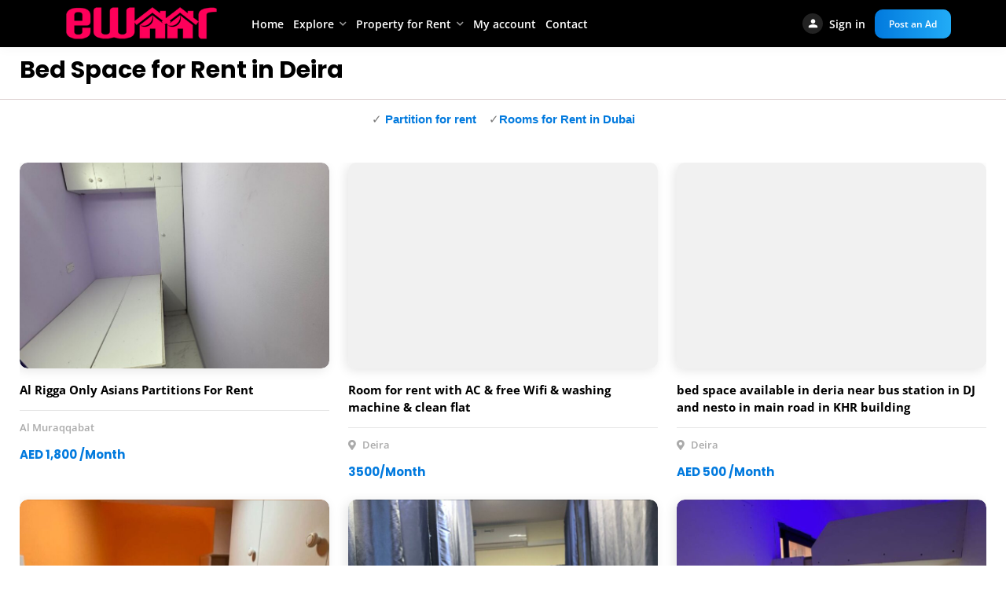

--- FILE ---
content_type: text/html; charset=UTF-8
request_url: https://dubai.ewaar.com/flatmates-bed-space-for-rent-in-deira/
body_size: 74641
content:
<!doctype html>
<html lang="en-US">
<head><meta charset="UTF-8"><script>if(navigator.userAgent.match(/MSIE|Internet Explorer/i)||navigator.userAgent.match(/Trident\/7\..*?rv:11/i)){var href=document.location.href;if(!href.match(/[?&]nowprocket/)){if(href.indexOf("?")==-1){if(href.indexOf("#")==-1){document.location.href=href+"?nowprocket=1"}else{document.location.href=href.replace("#","?nowprocket=1#")}}else{if(href.indexOf("#")==-1){document.location.href=href+"&nowprocket=1"}else{document.location.href=href.replace("#","&nowprocket=1#")}}}}</script><script>(()=>{class RocketLazyLoadScripts{constructor(){this.v="2.0.4",this.userEvents=["keydown","keyup","mousedown","mouseup","mousemove","mouseover","mouseout","touchmove","touchstart","touchend","touchcancel","wheel","click","dblclick","input"],this.attributeEvents=["onblur","onclick","oncontextmenu","ondblclick","onfocus","onmousedown","onmouseenter","onmouseleave","onmousemove","onmouseout","onmouseover","onmouseup","onmousewheel","onscroll","onsubmit"]}async t(){this.i(),this.o(),/iP(ad|hone)/.test(navigator.userAgent)&&this.h(),this.u(),this.l(this),this.m(),this.k(this),this.p(this),this._(),await Promise.all([this.R(),this.L()]),this.lastBreath=Date.now(),this.S(this),this.P(),this.D(),this.O(),this.M(),await this.C(this.delayedScripts.normal),await this.C(this.delayedScripts.defer),await this.C(this.delayedScripts.async),await this.T(),await this.F(),await this.j(),await this.A(),window.dispatchEvent(new Event("rocket-allScriptsLoaded")),this.everythingLoaded=!0,this.lastTouchEnd&&await new Promise(t=>setTimeout(t,500-Date.now()+this.lastTouchEnd)),this.I(),this.H(),this.U(),this.W()}i(){this.CSPIssue=sessionStorage.getItem("rocketCSPIssue"),document.addEventListener("securitypolicyviolation",t=>{this.CSPIssue||"script-src-elem"!==t.violatedDirective||"data"!==t.blockedURI||(this.CSPIssue=!0,sessionStorage.setItem("rocketCSPIssue",!0))},{isRocket:!0})}o(){window.addEventListener("pageshow",t=>{this.persisted=t.persisted,this.realWindowLoadedFired=!0},{isRocket:!0}),window.addEventListener("pagehide",()=>{this.onFirstUserAction=null},{isRocket:!0})}h(){let t;function e(e){t=e}window.addEventListener("touchstart",e,{isRocket:!0}),window.addEventListener("touchend",function i(o){o.changedTouches[0]&&t.changedTouches[0]&&Math.abs(o.changedTouches[0].pageX-t.changedTouches[0].pageX)<10&&Math.abs(o.changedTouches[0].pageY-t.changedTouches[0].pageY)<10&&o.timeStamp-t.timeStamp<200&&(window.removeEventListener("touchstart",e,{isRocket:!0}),window.removeEventListener("touchend",i,{isRocket:!0}),"INPUT"===o.target.tagName&&"text"===o.target.type||(o.target.dispatchEvent(new TouchEvent("touchend",{target:o.target,bubbles:!0})),o.target.dispatchEvent(new MouseEvent("mouseover",{target:o.target,bubbles:!0})),o.target.dispatchEvent(new PointerEvent("click",{target:o.target,bubbles:!0,cancelable:!0,detail:1,clientX:o.changedTouches[0].clientX,clientY:o.changedTouches[0].clientY})),event.preventDefault()))},{isRocket:!0})}q(t){this.userActionTriggered||("mousemove"!==t.type||this.firstMousemoveIgnored?"keyup"===t.type||"mouseover"===t.type||"mouseout"===t.type||(this.userActionTriggered=!0,this.onFirstUserAction&&this.onFirstUserAction()):this.firstMousemoveIgnored=!0),"click"===t.type&&t.preventDefault(),t.stopPropagation(),t.stopImmediatePropagation(),"touchstart"===this.lastEvent&&"touchend"===t.type&&(this.lastTouchEnd=Date.now()),"click"===t.type&&(this.lastTouchEnd=0),this.lastEvent=t.type,t.composedPath&&t.composedPath()[0].getRootNode()instanceof ShadowRoot&&(t.rocketTarget=t.composedPath()[0]),this.savedUserEvents.push(t)}u(){this.savedUserEvents=[],this.userEventHandler=this.q.bind(this),this.userEvents.forEach(t=>window.addEventListener(t,this.userEventHandler,{passive:!1,isRocket:!0})),document.addEventListener("visibilitychange",this.userEventHandler,{isRocket:!0})}U(){this.userEvents.forEach(t=>window.removeEventListener(t,this.userEventHandler,{passive:!1,isRocket:!0})),document.removeEventListener("visibilitychange",this.userEventHandler,{isRocket:!0}),this.savedUserEvents.forEach(t=>{(t.rocketTarget||t.target).dispatchEvent(new window[t.constructor.name](t.type,t))})}m(){const t="return false",e=Array.from(this.attributeEvents,t=>"data-rocket-"+t),i="["+this.attributeEvents.join("],[")+"]",o="[data-rocket-"+this.attributeEvents.join("],[data-rocket-")+"]",s=(e,i,o)=>{o&&o!==t&&(e.setAttribute("data-rocket-"+i,o),e["rocket"+i]=new Function("event",o),e.setAttribute(i,t))};new MutationObserver(t=>{for(const n of t)"attributes"===n.type&&(n.attributeName.startsWith("data-rocket-")||this.everythingLoaded?n.attributeName.startsWith("data-rocket-")&&this.everythingLoaded&&this.N(n.target,n.attributeName.substring(12)):s(n.target,n.attributeName,n.target.getAttribute(n.attributeName))),"childList"===n.type&&n.addedNodes.forEach(t=>{if(t.nodeType===Node.ELEMENT_NODE)if(this.everythingLoaded)for(const i of[t,...t.querySelectorAll(o)])for(const t of i.getAttributeNames())e.includes(t)&&this.N(i,t.substring(12));else for(const e of[t,...t.querySelectorAll(i)])for(const t of e.getAttributeNames())this.attributeEvents.includes(t)&&s(e,t,e.getAttribute(t))})}).observe(document,{subtree:!0,childList:!0,attributeFilter:[...this.attributeEvents,...e]})}I(){this.attributeEvents.forEach(t=>{document.querySelectorAll("[data-rocket-"+t+"]").forEach(e=>{this.N(e,t)})})}N(t,e){const i=t.getAttribute("data-rocket-"+e);i&&(t.setAttribute(e,i),t.removeAttribute("data-rocket-"+e))}k(t){Object.defineProperty(HTMLElement.prototype,"onclick",{get(){return this.rocketonclick||null},set(e){this.rocketonclick=e,this.setAttribute(t.everythingLoaded?"onclick":"data-rocket-onclick","this.rocketonclick(event)")}})}S(t){function e(e,i){let o=e[i];e[i]=null,Object.defineProperty(e,i,{get:()=>o,set(s){t.everythingLoaded?o=s:e["rocket"+i]=o=s}})}e(document,"onreadystatechange"),e(window,"onload"),e(window,"onpageshow");try{Object.defineProperty(document,"readyState",{get:()=>t.rocketReadyState,set(e){t.rocketReadyState=e},configurable:!0}),document.readyState="loading"}catch(t){console.log("WPRocket DJE readyState conflict, bypassing")}}l(t){this.originalAddEventListener=EventTarget.prototype.addEventListener,this.originalRemoveEventListener=EventTarget.prototype.removeEventListener,this.savedEventListeners=[],EventTarget.prototype.addEventListener=function(e,i,o){o&&o.isRocket||!t.B(e,this)&&!t.userEvents.includes(e)||t.B(e,this)&&!t.userActionTriggered||e.startsWith("rocket-")||t.everythingLoaded?t.originalAddEventListener.call(this,e,i,o):(t.savedEventListeners.push({target:this,remove:!1,type:e,func:i,options:o}),"mouseenter"!==e&&"mouseleave"!==e||t.originalAddEventListener.call(this,e,t.savedUserEvents.push,o))},EventTarget.prototype.removeEventListener=function(e,i,o){o&&o.isRocket||!t.B(e,this)&&!t.userEvents.includes(e)||t.B(e,this)&&!t.userActionTriggered||e.startsWith("rocket-")||t.everythingLoaded?t.originalRemoveEventListener.call(this,e,i,o):t.savedEventListeners.push({target:this,remove:!0,type:e,func:i,options:o})}}J(t,e){this.savedEventListeners=this.savedEventListeners.filter(i=>{let o=i.type,s=i.target||window;return e!==o||t!==s||(this.B(o,s)&&(i.type="rocket-"+o),this.$(i),!1)})}H(){EventTarget.prototype.addEventListener=this.originalAddEventListener,EventTarget.prototype.removeEventListener=this.originalRemoveEventListener,this.savedEventListeners.forEach(t=>this.$(t))}$(t){t.remove?this.originalRemoveEventListener.call(t.target,t.type,t.func,t.options):this.originalAddEventListener.call(t.target,t.type,t.func,t.options)}p(t){let e;function i(e){return t.everythingLoaded?e:e.split(" ").map(t=>"load"===t||t.startsWith("load.")?"rocket-jquery-load":t).join(" ")}function o(o){function s(e){const s=o.fn[e];o.fn[e]=o.fn.init.prototype[e]=function(){return this[0]===window&&t.userActionTriggered&&("string"==typeof arguments[0]||arguments[0]instanceof String?arguments[0]=i(arguments[0]):"object"==typeof arguments[0]&&Object.keys(arguments[0]).forEach(t=>{const e=arguments[0][t];delete arguments[0][t],arguments[0][i(t)]=e})),s.apply(this,arguments),this}}if(o&&o.fn&&!t.allJQueries.includes(o)){const e={DOMContentLoaded:[],"rocket-DOMContentLoaded":[]};for(const t in e)document.addEventListener(t,()=>{e[t].forEach(t=>t())},{isRocket:!0});o.fn.ready=o.fn.init.prototype.ready=function(i){function s(){parseInt(o.fn.jquery)>2?setTimeout(()=>i.bind(document)(o)):i.bind(document)(o)}return"function"==typeof i&&(t.realDomReadyFired?!t.userActionTriggered||t.fauxDomReadyFired?s():e["rocket-DOMContentLoaded"].push(s):e.DOMContentLoaded.push(s)),o([])},s("on"),s("one"),s("off"),t.allJQueries.push(o)}e=o}t.allJQueries=[],o(window.jQuery),Object.defineProperty(window,"jQuery",{get:()=>e,set(t){o(t)}})}P(){const t=new Map;document.write=document.writeln=function(e){const i=document.currentScript,o=document.createRange(),s=i.parentElement;let n=t.get(i);void 0===n&&(n=i.nextSibling,t.set(i,n));const c=document.createDocumentFragment();o.setStart(c,0),c.appendChild(o.createContextualFragment(e)),s.insertBefore(c,n)}}async R(){return new Promise(t=>{this.userActionTriggered?t():this.onFirstUserAction=t})}async L(){return new Promise(t=>{document.addEventListener("DOMContentLoaded",()=>{this.realDomReadyFired=!0,t()},{isRocket:!0})})}async j(){return this.realWindowLoadedFired?Promise.resolve():new Promise(t=>{window.addEventListener("load",t,{isRocket:!0})})}M(){this.pendingScripts=[];this.scriptsMutationObserver=new MutationObserver(t=>{for(const e of t)e.addedNodes.forEach(t=>{"SCRIPT"!==t.tagName||t.noModule||t.isWPRocket||this.pendingScripts.push({script:t,promise:new Promise(e=>{const i=()=>{const i=this.pendingScripts.findIndex(e=>e.script===t);i>=0&&this.pendingScripts.splice(i,1),e()};t.addEventListener("load",i,{isRocket:!0}),t.addEventListener("error",i,{isRocket:!0}),setTimeout(i,1e3)})})})}),this.scriptsMutationObserver.observe(document,{childList:!0,subtree:!0})}async F(){await this.X(),this.pendingScripts.length?(await this.pendingScripts[0].promise,await this.F()):this.scriptsMutationObserver.disconnect()}D(){this.delayedScripts={normal:[],async:[],defer:[]},document.querySelectorAll("script[type$=rocketlazyloadscript]").forEach(t=>{t.hasAttribute("data-rocket-src")?t.hasAttribute("async")&&!1!==t.async?this.delayedScripts.async.push(t):t.hasAttribute("defer")&&!1!==t.defer||"module"===t.getAttribute("data-rocket-type")?this.delayedScripts.defer.push(t):this.delayedScripts.normal.push(t):this.delayedScripts.normal.push(t)})}async _(){await this.L();let t=[];document.querySelectorAll("script[type$=rocketlazyloadscript][data-rocket-src]").forEach(e=>{let i=e.getAttribute("data-rocket-src");if(i&&!i.startsWith("data:")){i.startsWith("//")&&(i=location.protocol+i);try{const o=new URL(i).origin;o!==location.origin&&t.push({src:o,crossOrigin:e.crossOrigin||"module"===e.getAttribute("data-rocket-type")})}catch(t){}}}),t=[...new Map(t.map(t=>[JSON.stringify(t),t])).values()],this.Y(t,"preconnect")}async G(t){if(await this.K(),!0!==t.noModule||!("noModule"in HTMLScriptElement.prototype))return new Promise(e=>{let i;function o(){(i||t).setAttribute("data-rocket-status","executed"),e()}try{if(navigator.userAgent.includes("Firefox/")||""===navigator.vendor||this.CSPIssue)i=document.createElement("script"),[...t.attributes].forEach(t=>{let e=t.nodeName;"type"!==e&&("data-rocket-type"===e&&(e="type"),"data-rocket-src"===e&&(e="src"),i.setAttribute(e,t.nodeValue))}),t.text&&(i.text=t.text),t.nonce&&(i.nonce=t.nonce),i.hasAttribute("src")?(i.addEventListener("load",o,{isRocket:!0}),i.addEventListener("error",()=>{i.setAttribute("data-rocket-status","failed-network"),e()},{isRocket:!0}),setTimeout(()=>{i.isConnected||e()},1)):(i.text=t.text,o()),i.isWPRocket=!0,t.parentNode.replaceChild(i,t);else{const i=t.getAttribute("data-rocket-type"),s=t.getAttribute("data-rocket-src");i?(t.type=i,t.removeAttribute("data-rocket-type")):t.removeAttribute("type"),t.addEventListener("load",o,{isRocket:!0}),t.addEventListener("error",i=>{this.CSPIssue&&i.target.src.startsWith("data:")?(console.log("WPRocket: CSP fallback activated"),t.removeAttribute("src"),this.G(t).then(e)):(t.setAttribute("data-rocket-status","failed-network"),e())},{isRocket:!0}),s?(t.fetchPriority="high",t.removeAttribute("data-rocket-src"),t.src=s):t.src="data:text/javascript;base64,"+window.btoa(unescape(encodeURIComponent(t.text)))}}catch(i){t.setAttribute("data-rocket-status","failed-transform"),e()}});t.setAttribute("data-rocket-status","skipped")}async C(t){const e=t.shift();return e?(e.isConnected&&await this.G(e),this.C(t)):Promise.resolve()}O(){this.Y([...this.delayedScripts.normal,...this.delayedScripts.defer,...this.delayedScripts.async],"preload")}Y(t,e){this.trash=this.trash||[];let i=!0;var o=document.createDocumentFragment();t.forEach(t=>{const s=t.getAttribute&&t.getAttribute("data-rocket-src")||t.src;if(s&&!s.startsWith("data:")){const n=document.createElement("link");n.href=s,n.rel=e,"preconnect"!==e&&(n.as="script",n.fetchPriority=i?"high":"low"),t.getAttribute&&"module"===t.getAttribute("data-rocket-type")&&(n.crossOrigin=!0),t.crossOrigin&&(n.crossOrigin=t.crossOrigin),t.integrity&&(n.integrity=t.integrity),t.nonce&&(n.nonce=t.nonce),o.appendChild(n),this.trash.push(n),i=!1}}),document.head.appendChild(o)}W(){this.trash.forEach(t=>t.remove())}async T(){try{document.readyState="interactive"}catch(t){}this.fauxDomReadyFired=!0;try{await this.K(),this.J(document,"readystatechange"),document.dispatchEvent(new Event("rocket-readystatechange")),await this.K(),document.rocketonreadystatechange&&document.rocketonreadystatechange(),await this.K(),this.J(document,"DOMContentLoaded"),document.dispatchEvent(new Event("rocket-DOMContentLoaded")),await this.K(),this.J(window,"DOMContentLoaded"),window.dispatchEvent(new Event("rocket-DOMContentLoaded"))}catch(t){console.error(t)}}async A(){try{document.readyState="complete"}catch(t){}try{await this.K(),this.J(document,"readystatechange"),document.dispatchEvent(new Event("rocket-readystatechange")),await this.K(),document.rocketonreadystatechange&&document.rocketonreadystatechange(),await this.K(),this.J(window,"load"),window.dispatchEvent(new Event("rocket-load")),await this.K(),window.rocketonload&&window.rocketonload(),await this.K(),this.allJQueries.forEach(t=>t(window).trigger("rocket-jquery-load")),await this.K(),this.J(window,"pageshow");const t=new Event("rocket-pageshow");t.persisted=this.persisted,window.dispatchEvent(t),await this.K(),window.rocketonpageshow&&window.rocketonpageshow({persisted:this.persisted})}catch(t){console.error(t)}}async K(){Date.now()-this.lastBreath>45&&(await this.X(),this.lastBreath=Date.now())}async X(){return document.hidden?new Promise(t=>setTimeout(t)):new Promise(t=>requestAnimationFrame(t))}B(t,e){return e===document&&"readystatechange"===t||(e===document&&"DOMContentLoaded"===t||(e===window&&"DOMContentLoaded"===t||(e===window&&"load"===t||e===window&&"pageshow"===t)))}static run(){(new RocketLazyLoadScripts).t()}}RocketLazyLoadScripts.run()})();</script>

    
    <meta name="viewport" content="width=device-width, initial-scale=1">
    <link rel="profile" href="https://gmpg.org/xfn/11">

                <style type="text/css"></style>
        	<script type="rocketlazyloadscript" data-rocket-type="text/javascript">function theChampLoadEvent(e){var t=window.onload;if(typeof window.onload!="function"){window.onload=e}else{window.onload=function(){t();e()}}}</script>
		<script type="rocketlazyloadscript" data-rocket-type="text/javascript">var theChampDefaultLang = 'en_US', theChampCloseIconPath = 'https://dubai.ewaar.com/wp-content/plugins/utillz-login/images/close.png';</script>
		<script type="rocketlazyloadscript">var theChampSiteUrl = 'https://dubai.ewaar.com', theChampVerified = 0, theChampEmailPopup = 0, heateorSsMoreSharePopupSearchText = 'Search';</script>
			<script type="rocketlazyloadscript"> var theChampFBKey = '819390603259373', theChampFBLang = 'en_US', theChampFbLikeMycred = 0, theChampSsga = 0, theChampCommentNotification = 0, theChampHeateorFcmRecentComments = 0, theChampFbIosLogin = 0; </script>
						<script type="rocketlazyloadscript" data-rocket-type="text/javascript">var theChampFBCommentUrl = 'https://dubai.ewaar.com/flatmates-bed-space-for-rent-in-deira/'; var theChampFBCommentColor = ''; var theChampFBCommentNumPosts = ''; var theChampFBCommentWidth = '100%'; var theChampFBCommentOrderby = ''; var theChampCommentingTabs = "wordpress,facebook,disqus", theChampGpCommentsUrl = 'https://dubai.ewaar.com/flatmates-bed-space-for-rent-in-deira/', theChampDisqusShortname = '', theChampScEnabledTabs = 'wordpress,fb', theChampScLabel = 'Leave a reply', theChampScTabLabels = {"wordpress":"Default Comments (0)","fb":"Facebook Comments","disqus":"Disqus Comments"}, theChampGpCommentsWidth = 0, theChampCommentingId = 'respond'</script>
					<style type="text/css"></style>
	<meta name='robots' content='index, follow, max-image-preview:large, max-snippet:-1, max-video-preview:-1' />

	<!-- This site is optimized with the Yoast SEO plugin v26.7 - https://yoast.com/wordpress/plugins/seo/ -->
	<title>Bed Space for Rent in Deira | ewaar</title>
<link data-rocket-prefetch href="https://connect.facebook.net" rel="dns-prefetch">
<link data-rocket-prefetch href="https://www.gstatic.com" rel="dns-prefetch">
<link data-rocket-prefetch href="https://fonts.gstatic.com" rel="dns-prefetch">
<link data-rocket-prefetch href="https://www.google.com" rel="dns-prefetch">
<link data-rocket-prefetch href="https://maps.googleapis.com" rel="dns-prefetch">
<link crossorigin data-rocket-preload as="font" href="https://fonts.gstatic.com/s/opensans/v44/memvYaGs126MiZpBA-UvWbX2vVnXBbObj2OVTS-muw.woff2" rel="preload">
<link crossorigin data-rocket-preload as="font" href="https://dubai.ewaar.com/wp-content/plugins/routiz/assets/dist/fonts/font-awesome/webfonts/fa-solid-900.woff2" rel="preload">
<link crossorigin data-rocket-preload as="font" href="https://fonts.gstatic.com/s/poppins/v24/pxiByp8kv8JHgFVrLCz7Z1xlFQ.woff2" rel="preload">
<style id="wpr-usedcss">:root{--main:#027ADE;--main-shade:#22ACF6;--minor:#000;--minor-shade:#555;--cursor-shade:rgba(255, 255, 255, .35);--font-heading:Poppins;--font-body:Open Sans;--marker:#fff;--marker-shade:#fff;--marker-text:#111;--marker-active:#111;--marker-active-shade:#444;--marker-active-text:#fff}img:is([sizes=auto i],[sizes^="auto," i]){contain-intrinsic-size:3000px 1500px}img.emoji{display:inline!important;border:none!important;box-shadow:none!important;height:1em!important;width:1em!important;margin:0 .07em!important;vertical-align:-.1em!important;background:0 0!important;padding:0!important}:root{--wp--preset--aspect-ratio--square:1;--wp--preset--aspect-ratio--4-3:4/3;--wp--preset--aspect-ratio--3-4:3/4;--wp--preset--aspect-ratio--3-2:3/2;--wp--preset--aspect-ratio--2-3:2/3;--wp--preset--aspect-ratio--16-9:16/9;--wp--preset--aspect-ratio--9-16:9/16;--wp--preset--color--black:#000000;--wp--preset--color--cyan-bluish-gray:#abb8c3;--wp--preset--color--white:#ffffff;--wp--preset--color--pale-pink:#f78da7;--wp--preset--color--vivid-red:#cf2e2e;--wp--preset--color--luminous-vivid-orange:#ff6900;--wp--preset--color--luminous-vivid-amber:#fcb900;--wp--preset--color--light-green-cyan:#7bdcb5;--wp--preset--color--vivid-green-cyan:#00d084;--wp--preset--color--pale-cyan-blue:#8ed1fc;--wp--preset--color--vivid-cyan-blue:#0693e3;--wp--preset--color--vivid-purple:#9b51e0;--wp--preset--gradient--vivid-cyan-blue-to-vivid-purple:linear-gradient(135deg,rgba(6, 147, 227, 1) 0%,rgb(155, 81, 224) 100%);--wp--preset--gradient--light-green-cyan-to-vivid-green-cyan:linear-gradient(135deg,rgb(122, 220, 180) 0%,rgb(0, 208, 130) 100%);--wp--preset--gradient--luminous-vivid-amber-to-luminous-vivid-orange:linear-gradient(135deg,rgba(252, 185, 0, 1) 0%,rgba(255, 105, 0, 1) 100%);--wp--preset--gradient--luminous-vivid-orange-to-vivid-red:linear-gradient(135deg,rgba(255, 105, 0, 1) 0%,rgb(207, 46, 46) 100%);--wp--preset--gradient--very-light-gray-to-cyan-bluish-gray:linear-gradient(135deg,rgb(238, 238, 238) 0%,rgb(169, 184, 195) 100%);--wp--preset--gradient--cool-to-warm-spectrum:linear-gradient(135deg,rgb(74, 234, 220) 0%,rgb(151, 120, 209) 20%,rgb(207, 42, 186) 40%,rgb(238, 44, 130) 60%,rgb(251, 105, 98) 80%,rgb(254, 248, 76) 100%);--wp--preset--gradient--blush-light-purple:linear-gradient(135deg,rgb(255, 206, 236) 0%,rgb(152, 150, 240) 100%);--wp--preset--gradient--blush-bordeaux:linear-gradient(135deg,rgb(254, 205, 165) 0%,rgb(254, 45, 45) 50%,rgb(107, 0, 62) 100%);--wp--preset--gradient--luminous-dusk:linear-gradient(135deg,rgb(255, 203, 112) 0%,rgb(199, 81, 192) 50%,rgb(65, 88, 208) 100%);--wp--preset--gradient--pale-ocean:linear-gradient(135deg,rgb(255, 245, 203) 0%,rgb(182, 227, 212) 50%,rgb(51, 167, 181) 100%);--wp--preset--gradient--electric-grass:linear-gradient(135deg,rgb(202, 248, 128) 0%,rgb(113, 206, 126) 100%);--wp--preset--gradient--midnight:linear-gradient(135deg,rgb(2, 3, 129) 0%,rgb(40, 116, 252) 100%);--wp--preset--font-size--small:13px;--wp--preset--font-size--medium:20px;--wp--preset--font-size--large:36px;--wp--preset--font-size--x-large:42px;--wp--preset--spacing--20:0.44rem;--wp--preset--spacing--30:0.67rem;--wp--preset--spacing--40:1rem;--wp--preset--spacing--50:1.5rem;--wp--preset--spacing--60:2.25rem;--wp--preset--spacing--70:3.38rem;--wp--preset--spacing--80:5.06rem;--wp--preset--shadow--natural:6px 6px 9px rgba(0, 0, 0, .2);--wp--preset--shadow--deep:12px 12px 50px rgba(0, 0, 0, .4);--wp--preset--shadow--sharp:6px 6px 0px rgba(0, 0, 0, .2);--wp--preset--shadow--outlined:6px 6px 0px -3px rgba(255, 255, 255, 1),6px 6px rgba(0, 0, 0, 1);--wp--preset--shadow--crisp:6px 6px 0px rgba(0, 0, 0, 1)}:where(.is-layout-flex){gap:.5em}:where(.is-layout-grid){gap:.5em}:where(.wp-block-post-template.is-layout-flex){gap:1.25em}:where(.wp-block-post-template.is-layout-grid){gap:1.25em}:where(.wp-block-columns.is-layout-flex){gap:2em}:where(.wp-block-columns.is-layout-grid){gap:2em}:root :where(.wp-block-pullquote){font-size:1.5em;line-height:1.6}.brk-carousel-search{position:relative;display:flex;flex-direction:column;justify-content:center;max-width:1600px;padding:1.5rem 0;z-index:3}.brk-carousel-search .brk--content{display:none;margin-left:auto;margin-right:auto}.brk-carousel-search .brk--content.brk-active{display:block}.brk-carousel-search .rz-search-form{text-align:left}.brk-carousel-search .rz-search-form .rz-search-mods>.rz-mod>.rz-form-group>.rz-select2 .select2-container .select2-selection--single{height:61px;background-color:transparent;box-shadow:none;border-radius:0}.brk-carousel-search .rz-search-form .rz-search-mods>.rz-mod>.rz-form-group>.rz-select2 .select2-container .select2-selection--single .select2-selection__rendered{line-height:61px}.brk-carousel-search .rz-search-form .rz-search-mods>.rz-mod>.rz-form-group>.rz-select2>.select2-container .select2-selection .select2-selection__arrow,.brk-carousel-search .rz-search-form .rz-search-mods>.rz-mod>.rz-form-group>.rz-select2>.select2-container.select2-container--open .select2-selection__arrow{height:61px}.brk-carousel-search .rz-search-form .rz-filter-tab .rz-tab-title{height:61px;padding:0 40px 0 20px;line-height:61px;background-color:transparent}.brk-carousel-search .rz-search-form .rz-search-submit{flex:0 0 auto;display:flex;flex-direction:column;justify-content:center;padding:10px}.brk-carousel-search .rz-search-form .rz-search-submit .rz-button{padding:10px 13px;border-radius:50px}@media (max-width:767.98px){.brk-carousel-search .rz-search-form .rz-search-mods>.rz-mod>.rz-form-group>.rz-select2 .select2-container .select2-selection--single{height:51px}.brk-carousel-search .rz-search-form .rz-search-mods>.rz-mod>.rz-form-group>.rz-select2 .select2-container .select2-selection--single .select2-selection__rendered{line-height:51px}.brk-carousel-search .rz-search-form .rz-search-mods>.rz-mod>.rz-form-group>.rz-select2>.select2-container .select2-selection .select2-selection__arrow,.brk-carousel-search .rz-search-form .rz-search-mods>.rz-mod>.rz-form-group>.rz-select2>.select2-container.select2-container--open .select2-selection__arrow{height:51px}.brk-carousel-search .rz-search-form .rz-filter-tab .rz-tab-title{height:51px;line-height:51px}.brk-carousel-search .rz-search-form .rz-search-submit{flex:0 1 100%;padding:11px}.brk-carousel-search .rz-search-form .rz-search-submit .rz-button{padding-left:13px;padding-right:13px}}.brk-listings{overflow:hidden}.wp-core-ui .button{display:inline-block;text-decoration:none;font-size:13px;line-height:2.15384615;min-height:30px;margin:0;padding:0 10px;cursor:pointer;border-width:1px;border-style:solid;-webkit-appearance:none;border-radius:3px;white-space:nowrap;box-sizing:border-box}.wp-core-ui button::-moz-focus-inner,.wp-core-ui input[type=button]::-moz-focus-inner,.wp-core-ui input[type=reset]::-moz-focus-inner,.wp-core-ui input[type=submit]::-moz-focus-inner{border-width:0;border-style:none;padding:0}.wp-core-ui .button-group.button-large .button,.wp-core-ui .button.button-large{min-height:32px;line-height:2.30769231;padding:0 12px}.wp-core-ui .button.hidden{display:none}.wp-core-ui input[type=reset],.wp-core-ui input[type=reset]:active,.wp-core-ui input[type=reset]:focus,.wp-core-ui input[type=reset]:hover{background:0 0;border:none;box-shadow:none;padding:0 2px 1px;width:auto}.wp-core-ui .button{color:#2271b1;border-color:#2271b1;background:#f6f7f7;vertical-align:top}.wp-core-ui p .button{vertical-align:baseline}.wp-core-ui .button.hover,.wp-core-ui .button:hover{background:#f0f0f1;border-color:#0a4b78;color:#0a4b78}.wp-core-ui .button.focus,.wp-core-ui .button:focus{background:#f6f7f7;border-color:#3582c4;color:#0a4b78;box-shadow:0 0 0 1px #3582c4;outline:transparent solid 2px;outline-offset:0}.wp-core-ui .button:active{background:#f6f7f7;border-color:#8c8f94;box-shadow:none}.wp-core-ui .button.active,.wp-core-ui .button.active:hover{background-color:#dcdcde;color:#135e96;border-color:#0a4b78;box-shadow:inset 0 2px 5px -3px #0a4b78}.wp-core-ui .button.active:focus{border-color:#3582c4;box-shadow:inset 0 2px 5px -3px #0a4b78,0 0 0 1px #3582c4}.wp-core-ui .button-secondary.disabled,.wp-core-ui .button.disabled,.wp-core-ui .button:disabled,.wp-core-ui .button[disabled]{color:#a7aaad!important;border-color:#dcdcde!important;background:#f6f7f7!important;box-shadow:none!important;cursor:default;transform:none!important}.wp-core-ui .button[aria-disabled=true]{cursor:default}.wp-core-ui .button-link{margin:0;padding:0;box-shadow:none;border:0;border-radius:0;background:0 0;cursor:pointer;text-align:left;color:#2271b1;text-decoration:underline;transition-property:border,background,color;transition-duration:.05s;transition-timing-function:ease-in-out}.wp-core-ui .button-link:active,.wp-core-ui .button-link:hover{color:#135e96}.wp-core-ui .button-link:focus{color:#043959;box-shadow:0 0 0 2px #2271b1;outline:transparent solid 2px}.wp-core-ui .button-link-delete{color:#d63638}.wp-core-ui .button-link-delete:focus,.wp-core-ui .button-link-delete:hover{color:#d63638;background:0 0}.wp-core-ui .button-link-delete:disabled{background:0 0!important}.wp-core-ui .button-primary.disabled{color:#a7aaad!important;background:#f6f7f7!important;border-color:#dcdcde!important;box-shadow:none!important;text-shadow:none!important;cursor:default}.wp-core-ui .button-group{position:relative;display:inline-block;white-space:nowrap;font-size:0;vertical-align:middle}.wp-core-ui .button-group>.button{display:inline-block;border-radius:0;margin-right:-1px}.wp-core-ui .button-group>.button:first-child{border-radius:3px 0 0 3px}.wp-core-ui .button-group>.button:last-child{border-radius:0 3px 3px 0}.wp-core-ui .button-group>.button:focus{position:relative;z-index:1}.wp-core-ui .button-group>.button.active{background-color:#dcdcde;color:#135e96;border-color:#0a4b78;box-shadow:inset 0 2px 5px -3px #0a4b78}.wp-core-ui .button-group>.button.active:focus{border-color:#3582c4;box-shadow:inset 0 2px 5px -3px #0a4b78,0 0 0 1px #3582c4}@media screen and (max-width:782px){.wp-core-ui .button,.wp-core-ui .button.button-large,a.preview,input#publish{padding:0 14px;line-height:2.71428571;font-size:14px;vertical-align:middle;min-height:40px;margin-bottom:4px}.wp-core-ui .copy-to-clipboard-container .copy-attachment-url{margin-bottom:0}.media-modal-content .media-toolbar-primary .media-button{margin-top:10px;margin-left:5px}}.dashicons{font-family:dashicons;display:inline-block;line-height:1;font-weight:400;font-style:normal;speak:never;text-decoration:inherit;text-transform:none;text-rendering:auto;-webkit-font-smoothing:antialiased;-moz-osx-font-smoothing:grayscale;width:20px;height:20px;font-size:20px;vertical-align:top;text-align:center;transition:color .1s ease-in}.dashicons-arrow-down:before{content:"\f140"}.mejs-container{clear:both;max-width:100%}.mejs-container *{font-family:Helvetica,Arial}.mejs-container{background:#222}.audio-details .embed-media-settings{overflow:visible}.wp-video-shortcode video,video.wp-video-shortcode{max-width:100%;display:inline-block}.media-modal *{box-sizing:content-box}.media-modal input,.media-modal select,.media-modal textarea{box-sizing:border-box}.media-frame,.media-modal{font-family:-apple-system,BlinkMacSystemFont,"Segoe UI",Roboto,Oxygen-Sans,Ubuntu,Cantarell,"Helvetica Neue",sans-serif;font-size:12px;-webkit-overflow-scrolling:touch}.media-modal legend{padding:0;font-size:13px}.media-modal label{font-size:13px}.media-frame a{border-bottom:none;color:#2271b1}.media-frame a:active,.media-frame a:hover{color:#135e96}.media-frame a:focus{box-shadow:0 0 0 2px #2271b1;color:#043959;outline:transparent solid 2px}.media-frame a.button{color:#2c3338}.media-frame a.button:hover{color:#1d2327}.media-frame input,.media-frame textarea{padding:6px 8px}.media-frame select{min-height:30px;vertical-align:middle}.media-frame input[type=color],.media-frame input[type=date],.media-frame input[type=datetime],.media-frame input[type=email],.media-frame input[type=month],.media-frame input[type=number],.media-frame input[type=password],.media-frame input[type=search],.media-frame input[type=tel],.media-frame input[type=text],.media-frame input[type=time],.media-frame input[type=url],.media-frame input[type=week],.media-frame select,.media-frame textarea{box-shadow:0 0 0 transparent;border-radius:4px;border:1px solid #8c8f94;background-color:#fff;color:#2c3338;font-family:-apple-system,BlinkMacSystemFont,"Segoe UI",Roboto,Oxygen-Sans,Ubuntu,Cantarell,"Helvetica Neue",sans-serif;font-size:13px;line-height:1.38461538}.media-frame input[type=date],.media-frame input[type=datetime],.media-frame input[type=email],.media-frame input[type=month],.media-frame input[type=number],.media-frame input[type=password],.media-frame input[type=search],.media-frame input[type=tel],.media-frame input[type=text],.media-frame input[type=time],.media-frame input[type=url],.media-frame input[type=week]{padding:0 8px;line-height:2.15384615}.media-frame input[type=email]:focus,.media-frame input[type=number]:focus,.media-frame input[type=password]:focus,.media-frame input[type=search]:focus,.media-frame input[type=text]:focus,.media-frame input[type=url]:focus,.media-frame select:focus,.media-frame textarea:focus{border-color:#3582c4;box-shadow:0 0 0 1px #3582c4;outline:transparent solid 2px}.media-frame input:disabled,.media-frame input[readonly],.media-frame textarea:disabled,.media-frame textarea[readonly]{background-color:#f0f0f1}.media-frame input[type=search]{-webkit-appearance:textfield}.media-frame ::-webkit-input-placeholder{color:#646970}.media-frame ::-moz-placeholder{color:#646970;opacity:1}.media-frame :-ms-input-placeholder{color:#646970}.media-frame .hidden,.media-frame .setting.hidden{display:none}.ui-sortable-handle{touch-action:none}.media-modal{position:fixed;top:30px;left:30px;right:30px;bottom:30px;z-index:160000}.media-modal-close{position:absolute;top:0;right:0;width:50px;height:50px;margin:0;padding:0;border:1px solid transparent;background:0 0;color:#646970;z-index:1000;cursor:pointer;outline:0;transition:color .1s ease-in-out,background .1s ease-in-out}.media-modal-close:active,.media-modal-close:hover{color:#135e96}.media-modal-close:focus{color:#135e96;border-color:#4f94d4;box-shadow:0 0 3px rgba(34,113,177,.8);outline:transparent solid 2px}.media-modal-content{position:absolute;top:0;left:0;right:0;bottom:0;overflow:auto;min-height:300px;box-shadow:0 5px 15px rgba(0,0,0,.7);background:#fff;-webkit-font-smoothing:subpixel-antialiased}.media-modal-content .media-frame select.attachment-filters{margin-top:32px;margin-right:2%;width:42%;width:calc(48% - 12px)}.media-toolbar{position:absolute;top:0;left:0;right:0;z-index:100;height:60px;padding:0 16px;border:0 solid #dcdcde;overflow:hidden}.media-frame-toolbar .media-toolbar{top:auto;bottom:-47px;height:auto;overflow:visible;border-top:1px solid #dcdcde}.media-toolbar-primary{float:right;height:100%;position:relative}.media-toolbar-secondary{float:left;height:100%}.media-toolbar-primary>.media-button,.media-toolbar-primary>.media-button-group{margin-left:10px;float:left;margin-top:15px}.media-toolbar-secondary>.media-button,.media-toolbar-secondary>.media-button-group{margin-right:10px;margin-top:15px}.media-sidebar{position:absolute;top:0;right:0;bottom:0;width:267px;padding:0 16px;z-index:75;background:#f6f7f7;border-left:1px solid #dcdcde;overflow:auto;-webkit-overflow-scrolling:touch}.media-sidebar::after{content:"";display:flex;clear:both;height:24px}.hide-toolbar .media-sidebar{bottom:0}.image-details .media-embed h2,.media-sidebar h2{position:relative;font-weight:600;text-transform:uppercase;font-size:12px;color:#646970;margin:24px 0 8px}.attachment-details .setting,.media-sidebar .setting{display:block;float:left;width:100%;margin:0 0 10px}.attachment-details h2{display:grid;grid-template-columns:auto 5em}.media-sidebar .collection-settings .setting{margin:1px 0}.attachment-details .setting.has-description,.media-sidebar .setting.has-description{margin-bottom:5px}.media-sidebar .setting .link-to-custom{margin:3px 2px 0}.attachment-details .setting .name,.attachment-details .setting span,.media-sidebar .setting .name,.media-sidebar .setting .value,.media-sidebar .setting span{min-width:30%;margin-right:4%;font-size:12px;text-align:right;word-wrap:break-word}.media-sidebar .setting .name{max-width:80px}.media-sidebar .setting .value{text-align:left}.media-sidebar .setting select{max-width:65%}.attachment-details .field input[type=checkbox],.attachment-details .field input[type=radio],.attachment-details .setting input[type=checkbox],.attachment-details .setting input[type=radio],.media-sidebar .field input[type=checkbox],.media-sidebar .field input[type=radio],.media-sidebar .setting input[type=checkbox],.media-sidebar .setting input[type=radio]{float:none;margin:8px 3px 0;padding:0}.attachment-details .setting .name,.attachment-details .setting .value,.attachment-details .setting span,.compat-item label span,.media-sidebar .setting .name,.media-sidebar .setting .value,.media-sidebar .setting span{float:left;min-height:22px;padding-top:8px;line-height:1.33333333;font-weight:400;color:#646970}.attachment-details .copy-to-clipboard-container,.media-sidebar .copy-to-clipboard-container{flex-wrap:wrap;margin-top:10px;margin-left:calc(35% - 1px);padding-top:10px}.attachment-details .copy-to-clipboard-container .success,.media-sidebar .copy-to-clipboard-container .success{padding:0;min-height:0;line-height:2.18181818;text-align:left;color:#007017}.compat-item label span{text-align:right}.attachment-details .setting .value,.attachment-details .setting input[type=email],.attachment-details .setting input[type=number],.attachment-details .setting input[type=password],.attachment-details .setting input[type=search],.attachment-details .setting input[type=tel],.attachment-details .setting input[type=text],.attachment-details .setting input[type=url],.attachment-details .setting textarea,.attachment-details .setting+.description,.media-sidebar .setting .value,.media-sidebar .setting input[type=email],.media-sidebar .setting input[type=number],.media-sidebar .setting input[type=password],.media-sidebar .setting input[type=search],.media-sidebar .setting input[type=tel],.media-sidebar .setting input[type=text],.media-sidebar .setting input[type=url],.media-sidebar .setting textarea{box-sizing:border-box;margin:1px;width:65%;float:right}.attachment-details .setting .value,.attachment-details .setting+.description,.media-sidebar .setting .value{margin:0 1px;text-align:left}.attachment-details .setting+.description{clear:both;font-size:12px;font-style:normal;margin-bottom:10px}.attachment-details .setting textarea,.compat-item .field textarea,.media-sidebar .setting textarea{height:62px;resize:vertical}.alt-text textarea,.attachment-details .alt-text textarea,.compat-item .alt-text textarea,.media-sidebar .alt-text textarea{height:50px}.compat-item{float:left;width:100%;overflow:hidden}.compat-item table{width:100%;table-layout:fixed;border-spacing:0;border:0}.compat-item tr{padding:2px 0;display:block;overflow:hidden}.compat-item .field,.compat-item .label{display:block;margin:0;padding:0}.compat-item .label{min-width:30%;margin-right:4%;float:left;text-align:right}.compat-item .label span{display:block;width:100%}.compat-item .field{float:right;width:65%;margin:1px}.compat-item .field input[type=email],.compat-item .field input[type=number],.compat-item .field input[type=password],.compat-item .field input[type=search],.compat-item .field input[type=tel],.compat-item .field input[type=text],.compat-item .field input[type=url],.compat-item .field textarea{width:100%;margin:0;box-sizing:border-box}.sidebar-for-errors .attachment-details,.sidebar-for-errors .compat-item,.sidebar-for-errors .media-sidebar .media-progress-bar,.sidebar-for-errors .upload-details{display:none!important}.media-menu{position:absolute;top:0;left:0;right:0;bottom:0;margin:0;padding:50px 0 10px;background:#f6f7f7;border-right-width:1px;border-right-style:solid;border-right-color:#c3c4c7;-webkit-user-select:none;user-select:none}.media-menu .media-menu-item{display:block;box-sizing:border-box;width:100%;position:relative;border:0;margin:0;padding:8px 20px;font-size:14px;line-height:1.28571428;background:0 0;color:#2271b1;text-align:left;text-decoration:none;cursor:pointer}.media-menu .media-menu-item:hover{background:rgba(0,0,0,.04)}.media-menu .media-menu-item:active{color:#2271b1;outline:0}.media-menu .active,.media-menu .active:hover{color:#1d2327;font-weight:600}.media-menu .media-menu-item:focus{box-shadow:0 0 0 2px #2271b1;color:#043959;outline:transparent solid 2px}.media-menu .separator{height:0;margin:12px 20px;padding:0;border-top:1px solid #dcdcde}.media-router{position:relative;padding:0 6px;margin:0;clear:both}.media-router .media-menu-item{position:relative;float:left;border:0;margin:0;padding:8px 10px 9px;height:18px;line-height:1.28571428;font-size:14px;text-decoration:none;background:0 0;cursor:pointer;transition:none}.media-router .media-menu-item:last-child{border-right:0}.media-router .media-menu-item:active,.media-router .media-menu-item:hover{color:#2271b1}.media-router .active,.media-router .active:hover{color:#1d2327}.media-router .media-menu-item:focus{box-shadow:0 0 0 2px #2271b1;color:#043959;outline:transparent solid 2px;z-index:1}.media-router .active,.media-router .media-menu-item.active:last-child{margin:-1px -1px 0;background:#fff;border:1px solid #dcdcde;border-bottom:none}.media-router .active:after{display:none}.media-frame{overflow:hidden;position:absolute;top:0;left:0;right:0;bottom:0}.media-frame-menu{position:absolute;top:0;left:0;bottom:0;width:200px;z-index:150}.media-frame-title{position:absolute;top:0;left:200px;right:0;height:50px;z-index:200}.media-frame-router{position:absolute;top:50px;left:200px;right:0;height:36px;z-index:200}.media-frame-content{position:absolute;top:84px;left:200px;right:0;bottom:61px;height:auto;width:auto;margin:0;overflow:auto;background:#fff;border-top:1px solid #dcdcde}.media-frame-toolbar{position:absolute;left:200px;right:0;z-index:100;bottom:60px;height:auto}.media-frame.hide-menu .media-frame-content,.media-frame.hide-menu .media-frame-router,.media-frame.hide-menu .media-frame-title,.media-frame.hide-menu .media-frame-toolbar{left:0}.media-frame.hide-toolbar .media-frame-content{bottom:0}.media-frame.hide-router .media-frame-content{top:50px}.media-frame.hide-menu .media-frame-menu,.media-frame.hide-menu .media-frame-menu-heading,.media-frame.hide-router .media-frame-router,.media-frame.hide-toolbar .media-frame-toolbar{display:none}.media-frame-title h1{padding:0 16px;font-size:22px;line-height:2.27272727;margin:0}.media-attachments-filter-heading,.media-frame-menu-heading{position:absolute;left:20px;top:22px;margin:0;font-size:13px;line-height:1;z-index:151}.media-attachments-filter-heading{top:10px;left:16px}.wp-core-ui .button.media-frame-menu-toggle{display:none}.media-frame-content .crop-content{height:100%}.media-frame-content .crop-content .crop-image{display:block;margin:auto;max-width:100%;max-height:100%}.media-frame-content .crop-content .upload-errors{position:absolute;width:300px;top:50%;left:50%;margin-left:-150px;margin-right:-150px;z-index:600000}.media-frame .media-iframe{overflow:hidden}.media-frame .media-iframe,.media-frame .media-iframe iframe{height:100%;width:100%;border:0}.media-frame select.attachment-filters{margin-top:11px;margin-right:2%;max-width:42%;max-width:calc(48% - 12px)}.media-frame select.attachment-filters:last-of-type{margin-right:0}.media-frame .search{margin:32px 0 0;padding:4px;font-size:13px;color:#3c434a;font-family:-apple-system,BlinkMacSystemFont,"Segoe UI",Roboto,Oxygen-Sans,Ubuntu,Cantarell,"Helvetica Neue",sans-serif;-webkit-appearance:none}.media-toolbar-primary .search{max-width:100%}.media-modal .media-frame .media-search-input-label{position:absolute;left:0;top:10px;margin:0;line-height:1}.wp-core-ui .attachments{margin:0;-webkit-overflow-scrolling:touch}.wp-core-ui .attachment{position:relative;float:left;padding:8px;margin:0;color:#3c434a;cursor:pointer;list-style:none;text-align:center;-webkit-user-select:none;user-select:none;width:25%;box-sizing:border-box}.wp-core-ui .attachment.details:focus,.wp-core-ui .attachment:focus,.wp-core-ui .selected.attachment:focus{box-shadow:inset 0 0 2px 3px #fff,inset 0 0 0 7px #4f94d4;outline:transparent solid 2px;outline-offset:-6px}.wp-core-ui .selected.attachment{box-shadow:inset 0 0 0 5px #fff,inset 0 0 0 7px #c3c4c7}.wp-core-ui .attachment.details{box-shadow:inset 0 0 0 3px #fff,inset 0 0 0 7px #2271b1}.wp-core-ui .attachment .icon{margin:0 auto;overflow:hidden}.wp-core-ui .attachment .thumbnail{overflow:hidden;position:absolute;top:0;right:0;bottom:0;left:0;opacity:1;transition:opacity .1s}.wp-core-ui .attachment .landscape img{max-height:100%}.wp-core-ui .attachment .thumbnail:after{content:"";display:block;position:absolute;top:0;left:0;right:0;bottom:0;box-shadow:inset 0 0 0 1px rgba(0,0,0,.1);overflow:hidden}.wp-core-ui .attachment .thumbnail img{top:0;left:0}.wp-core-ui .attachment .filename{position:absolute;left:0;right:0;bottom:0;overflow:hidden;max-height:100%;word-wrap:break-word;text-align:center;font-weight:600;background:rgba(255,255,255,.8);box-shadow:inset 0 0 0 1px rgba(0,0,0,.15)}.wp-core-ui .attachment .filename div{padding:5px 10px}.wp-core-ui .attachment .thumbnail img{position:absolute}.wp-core-ui .attachment-close{display:block;position:absolute;top:5px;right:5px;height:22px;width:22px;padding:0;background-color:#fff;background-position:-96px 4px;border-radius:3px;box-shadow:0 0 0 1px rgba(0,0,0,.3);transition:none}.wp-core-ui .attachment-close:focus,.wp-core-ui .attachment-close:hover{background-position:-36px 4px}.wp-core-ui .attachment .check{display:none;height:24px;width:24px;padding:0;border:0;position:absolute;z-index:10;top:0;right:0;outline:0;background:#f0f0f1;cursor:pointer;box-shadow:0 0 0 1px #fff,0 0 0 2px rgba(0,0,0,.15)}.wp-core-ui .attachment.selected .check{display:block}.wp-core-ui .attachment.details .check,.wp-core-ui .attachment.selected .check:focus{background-color:#2271b1;box-shadow:0 0 0 1px #fff,0 0 0 2px #2271b1}.wp-core-ui .attachment.selected .check:focus{outline:transparent solid 2px}.wp-core-ui .media-frame .attachment .describe{position:relative;display:block;width:100%;margin:0;padding:0 8px;font-size:12px;border-radius:0}.media-frame .attachments-browser{position:relative;width:100%;height:100%;overflow:hidden}.attachments-browser .media-toolbar{right:300px;height:72px;background:#fff}.attachments-browser.hide-sidebar .media-toolbar{right:0}.attachments-browser .media-toolbar-primary>.media-button,.attachments-browser .media-toolbar-primary>.media-button-group,.attachments-browser .media-toolbar-secondary>.media-button,.attachments-browser .media-toolbar-secondary>.media-button-group{margin:10px 0}.attachments-browser .attachments{padding:2px 8px 8px}.attachments-browser .uploader-inline,.attachments-browser.has-load-more .attachments-wrapper,.attachments-browser:not(.has-load-more) .attachments{position:absolute;top:72px;left:0;right:300px;bottom:0;overflow:auto;outline:0}.attachments-browser .uploader-inline.hidden{display:none}.attachments-browser .media-toolbar-primary{max-width:33%}.attachments-browser .media-toolbar-secondary{max-width:66%}.uploader-inline .close{background-color:transparent;border:0;cursor:pointer;height:48px;outline:0;padding:0;position:absolute;right:2px;text-align:center;top:2px;width:48px;z-index:1}.uploader-inline .close:before{font:30px/1 dashicons!important;color:#50575e;display:inline-block;content:"\f335";font-weight:300;margin-top:1px}.uploader-inline .close:focus{outline:#4f94d4 solid 1px;box-shadow:0 0 3px rgba(34,113,177,.8)}.attachments-browser.hide-sidebar .attachments,.attachments-browser.hide-sidebar .uploader-inline{right:0;margin-right:0}.attachments-browser .instructions{display:inline-block;margin-top:16px;line-height:1.38461538;font-size:13px;color:#646970}.attachments-browser .no-media{padding:2em 0 0 2em}.more-loaded .attachment:not(.found-media){background:#dcdcde}.load-more-wrapper{clear:both;display:flex;flex-wrap:wrap;align-items:center;justify-content:center;padding:1em 0}.load-more-wrapper .load-more-count{min-width:100%;margin:0 0 1em;text-align:center}.load-more-wrapper .load-more{margin:0}.media-frame .load-more-wrapper .load-more+.spinner{float:none;margin:0 -30px 0 10px}.media-frame .load-more-wrapper .load-more.hidden+.spinner{margin:0}.load-more-wrapper::after{content:"";min-width:100%;order:1}.load-more-wrapper .load-more-jump{margin:0 0 0 12px}.attachment.new-media{outline:#c3c4c7 dotted 2px}.media-progress-bar{position:relative;height:10px;width:70%;margin:10px auto;border-radius:10px;background:#dcdcde;background:rgba(0,0,0,.1)}.media-progress-bar div{height:10px;min-width:20px;width:0;background:#2271b1;border-radius:10px;transition:width .3s}.media-uploader-status .media-progress-bar{display:none;width:100%}.uploading.media-uploader-status .media-progress-bar{display:block}.media-uploader-status{position:relative;margin:0 auto;padding-bottom:10px;max-width:400px}.uploader-inline .media-uploader-status h2{display:none}.media-uploader-status .upload-details{display:none;font-size:12px;color:#646970}.uploading.media-uploader-status .upload-details{display:block}.media-uploader-status .upload-detail-separator{padding:0 4px}.media-uploader-status .upload-count{color:#3c434a}.media-uploader-status .upload-dismiss-errors,.media-uploader-status .upload-errors{display:none}.errors.media-uploader-status .upload-dismiss-errors,.errors.media-uploader-status .upload-errors{display:block}.media-uploader-status .upload-dismiss-errors{transition:none;text-decoration:none}.upload-errors .upload-error{padding:12px;margin-bottom:12px;background:#fff;border-left:4px solid #d63638;box-shadow:0 1px 1px 0 rgba(0,0,0,.1)}.uploader-inline .upload-errors .upload-error{padding:12px 30px;background-color:#fcf0f1;box-shadow:none}.upload-errors .upload-error-filename{font-weight:600}.upload-errors .upload-error-message{display:block;padding-top:8px;word-wrap:break-word}.uploader-window,.wp-editor-wrap .uploader-editor{top:0;left:0;right:0;bottom:0;text-align:center;display:none}.uploader-window{position:fixed;z-index:250000;opacity:0;transition:opacity 250ms}.wp-editor-wrap .uploader-editor{position:absolute;z-index:99998;background:rgba(140,143,148,.9)}.uploader-window,.wp-editor-wrap .uploader-editor.droppable{background:rgba(10,75,120,.9)}.uploader-window-content,.wp-editor-wrap .uploader-editor-content{position:absolute;top:10px;left:10px;right:10px;bottom:10px;border:1px dashed #fff}.uploader-window .uploader-editor-title,.uploader-window h1,.wp-editor-wrap .uploader-editor .uploader-editor-title{position:absolute;top:50%;left:0;right:0;transform:translateY(-50%);font-size:3em;line-height:1.3;font-weight:600;color:#fff;margin:0;padding:0 10px}.wp-editor-wrap .uploader-editor .uploader-editor-title{display:none}.wp-editor-wrap .uploader-editor.droppable .uploader-editor-title{display:block}.uploader-window .media-progress-bar{margin-top:20px;max-width:300px;background:0 0;border-color:#fff;display:none}.uploader-window .media-progress-bar div{background:#fff}.uploading .uploader-window .media-progress-bar{display:block}.media-frame .uploader-inline{margin-bottom:20px;padding:0;text-align:center}.uploader-inline h2{font-size:20px;line-height:1.4;font-weight:400;margin:0}.uploader-inline p{margin:.5em 0}.uploader-inline .media-progress-bar{display:none}.uploading.uploader-inline .media-progress-bar{display:block}.uploader-inline .browser{display:inline-block!important}.media-selection{position:absolute;top:0;left:0;right:350px;height:60px;padding:0 0 0 16px;overflow:hidden;white-space:nowrap}.media-selection.editing,.media-selection.empty{display:none}.media-selection.one .edit-selection{display:none}.media-selection .count{display:block;padding-top:12px;font-size:14px;line-height:1.42857142;font-weight:600}.media-selection .button-link{float:left;padding:1px 8px;margin:1px 8px 1px -8px;line-height:1.4;border-right:1px solid #dcdcde;color:#2271b1;text-decoration:none}.media-selection .button-link:focus,.media-selection .button-link:hover{color:#135e96}.media-selection .button-link:last-child{border-right:0;margin-right:0}.media-selection .selection-view{display:inline-block;vertical-align:top}.media-selection .attachments{display:inline-block;height:48px;margin:6px;padding:0;overflow:hidden;vertical-align:top}.media-selection .attachment{width:40px;padding:0;margin:4px}.media-selection .attachment .thumbnail{top:0;right:0;bottom:0;left:0}.media-selection .attachment .icon{width:50%}.wp-core-ui .media-selection .attachment.details:focus,.wp-core-ui .media-selection .attachment:focus,.wp-core-ui .media-selection .selected.attachment:focus{box-shadow:0 0 0 1px #fff,0 0 2px 3px #4f94d4;outline:transparent solid 2px}.wp-core-ui .media-selection .selected.attachment{box-shadow:none}.wp-core-ui .media-selection .attachment.details{box-shadow:0 0 0 1px #fff,0 0 0 3px #2271b1}.media-selection:after{content:"";display:block;position:absolute;top:0;right:0;bottom:0;width:25px;background-image:linear-gradient(to left,#fff,rgba(255,255,255,0))}.media-selection .attachment .filename{display:none}.media-frame .spinner{background:var(--wpr-bg-739b8b91-37b3-4f24-8804-289ce5d44260) no-repeat;background-size:20px 20px;float:right;display:inline-block;visibility:hidden;opacity:.7;width:20px;height:20px;margin:0;vertical-align:middle}.media-modal .media-toolbar .spinner{float:none;vertical-align:bottom;margin:0 0 5px 5px}.media-frame .instructions+.spinner.is-active{vertical-align:middle}.media-frame .spinner.is-active{visibility:visible}.attachment-details{position:relative;overflow:auto}.media-modal .delete-attachment,.media-modal .trash-attachment,.media-modal .untrash-attachment{display:inline;padding:0;color:#d63638}.media-modal .delete-attachment:focus,.media-modal .delete-attachment:hover,.media-modal .trash-attachment:focus,.media-modal .trash-attachment:hover,.media-modal .untrash-attachment:focus,.media-modal .untrash-attachment:hover{color:#d63638}.attachment-display-settings{width:100%;float:left;overflow:hidden}.collection-settings{overflow:hidden}.collection-settings .setting input[type=checkbox]{float:left;margin-right:8px}.collection-settings .setting .name,.collection-settings .setting span{min-width:inherit}.embed-url{display:block;position:relative;padding:16px;margin:0;z-index:250;background:#fff;font-size:18px}.media-frame .embed-url input{font-size:18px;line-height:1.22222222;padding:12px 40px 12px 14px;width:100%;min-width:200px;box-shadow:inset 2px 2px 4px -2px rgba(0,0,0,.1)}.media-frame .embed-url input::-ms-clear{display:none}.media-frame .embed-url .spinner{position:absolute;top:32px;right:26px}.media-frame .embed-loading .embed-url .spinner{visibility:visible}.embed-link-settings,.embed-media-settings{position:absolute;top:82px;left:0;right:0;bottom:0;padding:0 16px;overflow:auto}.media-embed .embed-link-settings .link-text{margin-top:0}.embed-link-settings::after,.embed-media-settings::after{content:"";display:flex;clear:both;height:24px}.media-embed .embed-link-settings{overflow:visible}.embed-preview embed,.embed-preview iframe,.embed-preview img,.mejs-container video{max-width:100%;vertical-align:middle}.embed-preview a{display:inline-block}.embed-preview img{display:block;height:auto}.mejs-container:focus{outline:#2271b1 solid 1px;box-shadow:0 0 0 2px #2271b1}.image-details .media-modal{left:140px;right:140px}.image-details .media-frame-content,.image-details .media-frame-router,.image-details .media-frame-title{left:0}.image-details .embed-media-settings{top:0;overflow:visible;padding:0}.image-details .embed-media-settings::after{content:none}.image-details .embed-media-settings,.image-details .embed-media-settings div{box-sizing:border-box}.image-details .image{margin:20px}.image-details .image img{max-width:100%;max-height:500px}.image-details .advanced-toggle{padding:0;color:#646970;text-transform:uppercase;text-decoration:none}.image-details .advanced-toggle:active,.image-details .advanced-toggle:hover{color:#646970}.image-details .advanced-toggle:after{font:20px/1 dashicons;speak:never;vertical-align:top;-webkit-font-smoothing:antialiased;-moz-osx-font-smoothing:grayscale;content:"\f140";display:inline-block;margin-top:-2px}.image-details .advanced-visible .advanced-toggle:after{content:"\f142"}.image-details .custom-size label{display:block;float:left}.image-details .custom-size input{width:5em}.image-details .custom-size .description{margin-left:0}.media-embed .thumbnail{max-width:100%;max-height:200px;position:relative;float:left}.media-embed .thumbnail img{max-height:200px;display:block}.media-embed .thumbnail:after{content:"";display:block;position:absolute;top:0;left:0;right:0;bottom:0;box-shadow:inset 0 0 0 1px rgba(0,0,0,.1);overflow:hidden}.media-embed .setting,.media-embed .setting-group{width:100%;margin:10px 0;float:left;display:block;clear:both}.media-embed .setting-group .setting:not(.checkbox-setting){margin:0}.media-embed .setting.has-description{margin-bottom:5px}.media-embed .description{clear:both;font-style:normal}.media-embed .content-track+.description{line-height:1.4;max-width:none!important}.media-embed .remove-track{margin-bottom:10px}.image-details .embed-media-settings .setting,.image-details .embed-media-settings .setting-group{float:none;width:auto}.image-details .actions{margin:10px 0}.image-details .hidden{display:none}.media-embed .setting input[type=text],.media-embed .setting textarea,.media-embed fieldset{display:block;width:100%;max-width:400px}.image-details .embed-media-settings .setting input[type=text],.image-details .embed-media-settings .setting textarea{max-width:inherit;width:70%}.image-details .description,.image-details .embed-media-settings .custom-size,.image-details .embed-media-settings .setting input.link-to-custom,.image-details .embed-media-settings .setting-group{margin-left:27%;width:70%}.image-details .description{font-style:normal;margin-top:0}.media-embed .setting input.hidden,.media-embed .setting textarea.hidden{display:none}.media-embed .setting .name,.media-embed .setting span,.media-embed .setting-group .name{display:inline-block;font-size:13px;line-height:1.84615384;color:#646970}.media-embed .setting span{display:block;width:200px}.image-details .embed-media-settings .setting .name,.image-details .embed-media-settings .setting span{float:left;width:25%;text-align:right;margin:8px 1% 0;line-height:1.1}.image-details .embed-media-settings .setting .button-group,.media-frame .setting-group .button-group{width:auto}.advanced-section,.link-settings{margin-top:10px}.media-frame .setting .button-group{display:flex;margin:0!important;max-width:none!important}.rtl .media-frame,.rtl .media-frame .search,.rtl .media-frame input[type=email],.rtl .media-frame input[type=number],.rtl .media-frame input[type=password],.rtl .media-frame input[type=search],.rtl .media-frame input[type=tel],.rtl .media-frame input[type=text],.rtl .media-frame input[type=url],.rtl .media-frame select,.rtl .media-frame textarea,.rtl .media-modal{font-family:Tahoma,sans-serif}:lang(he-il) .rtl .media-frame,:lang(he-il) .rtl .media-frame .search,:lang(he-il) .rtl .media-frame input[type=email],:lang(he-il) .rtl .media-frame input[type=number],:lang(he-il) .rtl .media-frame input[type=password],:lang(he-il) .rtl .media-frame input[type=search],:lang(he-il) .rtl .media-frame input[type=text],:lang(he-il) .rtl .media-frame input[type=url],:lang(he-il) .rtl .media-frame select,:lang(he-il) .rtl .media-frame textarea,:lang(he-il) .rtl .media-modal{font-family:Arial,sans-serif}@media only screen and (max-width:900px){.media-modal .media-frame-title{height:40px}.media-modal .media-frame-title h1{line-height:2.22222222;font-size:18px}.media-modal-close{width:42px;height:42px}.media-frame .media-frame-title{position:static;padding:0 44px;text-align:center}.media-frame:not(.hide-menu) .media-frame-content,.media-frame:not(.hide-menu) .media-frame-router,.media-frame:not(.hide-menu) .media-frame-toolbar{left:0}.media-frame:not(.hide-menu) .media-frame-router{top:80px}.media-frame:not(.hide-menu) .media-frame-content{top:114px}.media-frame.hide-router .media-frame-content{top:80px}.media-frame:not(.hide-menu) .media-frame-menu{position:static;width:0}.media-frame:not(.hide-menu) .media-menu{display:none;width:auto;max-width:80%;overflow:auto;z-index:2000;top:75px;left:50%;transform:translateX(-50%);right:auto;bottom:auto;padding:5px 0;border:1px solid #c3c4c7}.media-frame:not(.hide-menu) .media-menu.visible{display:block}.media-frame:not(.hide-menu) .media-menu>a{padding:12px 16px;font-size:16px}.media-frame:not(.hide-menu) .media-menu .separator{margin:5px 10px}.media-frame-menu-heading{clip-path:inset(50%);height:1px;overflow:hidden;padding:0;width:1px;border:0;margin:-1px;word-wrap:normal!important}.wp-core-ui .media-frame:not(.hide-menu) .button.media-frame-menu-toggle{display:inline-flex;align-items:center;position:absolute;left:50%;transform:translateX(-50%);margin:-6px 0 0;padding:0 2px 0 12px;font-size:.875rem;font-weight:600;text-decoration:none;background:0 0;height:.1%;min-height:40px}.wp-core-ui .button.media-frame-menu-toggle:active,.wp-core-ui .button.media-frame-menu-toggle:hover{background:0 0;transform:none}.wp-core-ui .button.media-frame-menu-toggle:focus{outline:transparent solid 1px}.media-sidebar{width:230px}.attachments-browser .attachments,.attachments-browser .attachments-wrapper,.attachments-browser .media-toolbar,.attachments-browser .uploader-inline,.attachments-browser.has-load-more .attachments-wrapper{right:262px}.attachments-browser .media-toolbar{height:82px}.attachments-browser .attachments,.attachments-browser .uploader-inline,.media-frame-content .attachments-browser .attachments-wrapper{top:82px}.attachment-details .setting,.media-sidebar .setting{margin:6px 0}.attachment-details .setting .name,.attachment-details .setting input,.attachment-details .setting textarea,.compat-item label span,.media-sidebar .setting .name,.media-sidebar .setting input,.media-sidebar .setting textarea{float:none;display:inline-block}.attachment-details .setting span,.media-sidebar .setting span{float:none}.attachment-details .setting .name,.compat-item label span,.media-sidebar .setting .name{text-align:inherit;min-height:16px;margin:0;padding:8px 2px 2px}.media-sidebar .setting .copy-to-clipboard-container{margin-left:0;padding-top:0}.media-sidebar .setting .copy-attachment-url{margin:0 1px}.attachment-details .setting .value,.media-sidebar .setting .value{float:none;width:auto}.attachment-details .setting input[type=email],.attachment-details .setting input[type=number],.attachment-details .setting input[type=password],.attachment-details .setting input[type=search],.attachment-details .setting input[type=tel],.attachment-details .setting input[type=text],.attachment-details .setting input[type=url],.attachment-details .setting select,.attachment-details .setting textarea,.attachment-details .setting+.description,.media-sidebar .setting input[type=email],.media-sidebar .setting input[type=number],.media-sidebar .setting input[type=password],.media-sidebar .setting input[type=search],.media-sidebar .setting input[type=tel],.media-sidebar .setting input[type=text],.media-sidebar .setting input[type=url],.media-sidebar .setting select,.media-sidebar .setting textarea{float:none;width:98%;max-width:none;height:auto}.media-frame .media-toolbar input[type=search]{line-height:2.25}.attachment-details .setting select.columns,.media-sidebar .setting select.columns{width:auto}.media-frame .search,.media-frame input,.media-frame textarea{padding:3px 6px}.image-details .media-modal{left:30px;right:30px}.image-details .embed-media-settings .setting,.image-details .embed-media-settings .setting-group{margin:20px}.image-details .embed-media-settings .setting .name,.image-details .embed-media-settings .setting span{float:none;text-align:left;width:100%;margin-bottom:4px;margin-left:0}.image-details .embed-media-settings .setting-group .setting{margin-bottom:0}.image-details .embed-media-settings .setting input.link-to-custom,.image-details .embed-media-settings .setting input[type=text],.image-details .embed-media-settings .setting textarea{width:100%;margin-left:0}.image-details .embed-media-settings .setting.has-description{margin-bottom:5px}.image-details .description{width:auto;margin:0 20px}.image-details .embed-media-settings .custom-size{margin-left:20px}.collection-settings .setting input[type=checkbox]{float:none;margin-top:0}.media-selection{min-width:120px}.media-selection:after{background:0 0}.media-selection .attachments{display:none}.media-modal .attachments-browser .media-toolbar .search{max-width:100%;height:auto;float:right}.media-modal .attachments-browser .media-toolbar .attachment-filters{height:auto}.media-frame input[type=email],.media-frame input[type=number],.media-frame input[type=password],.media-frame input[type=search],.media-frame input[type=text],.media-frame input[type=url],.media-frame select,.media-frame textarea{font-size:16px;line-height:1.5}.media-frame .media-toolbar input[type=search]{line-height:2.3755}.media-modal .media-toolbar .spinner{margin-bottom:10px}}@media screen and (max-width:782px){.media-frame-toolbar .media-toolbar{bottom:-54px}.attachment-details .copy-to-clipboard-container .success,.media-sidebar .copy-to-clipboard-container .success{font-size:14px;line-height:2.71428571}.media-frame .wp-filter .media-toolbar-secondary{position:unset}.media-frame .media-toolbar-secondary .spinner{position:absolute;top:0;bottom:0;margin:auto;left:0;right:0;z-index:9}.media-bg-overlay{content:'';background:#fff;width:100%;height:100%;display:none;position:absolute;left:0;right:0;top:0;bottom:0;opacity:.6}}@media only screen and (max-width:640px),screen and (max-height:400px){.image-details .media-modal,.media-modal{position:fixed;top:0;left:0;right:0;bottom:0}.media-sidebar{z-index:1900;max-width:70%;bottom:120%;box-sizing:border-box;padding-bottom:0}.media-sidebar.visible{bottom:0}.attachments-browser .attachments,.attachments-browser .media-toolbar,.attachments-browser .uploader-inline,.media-frame-content .attachments-browser .attachments-wrapper{right:0}.image-details .media-frame-title{display:block;top:0;font-size:14px}.media-frame-content .media-toolbar .instructions{display:none}.load-more-wrapper .load-more-jump{margin:12px 0 0}}@media only screen and (min-width:901px) and (max-height:400px){.media-frame:not(.hide-menu) .media-menu,.media-menu{top:0;padding-top:44px}.load-more-wrapper .load-more-jump{margin:12px 0 0}}@media print,(min-resolution:120dpi){.media-frame .spinner{background-image:url(https://dubai.ewaar.com/wp-includes/images/spinner-2x.gif)}}.media-frame-content[data-columns="1"] .attachment{width:100%}.media-frame-content[data-columns="2"] .attachment{width:50%}.media-frame-content[data-columns="3"] .attachment{width:33.33%}.media-frame-content[data-columns="4"] .attachment{width:25%}.media-frame-content[data-columns="5"] .attachment{width:20%}.media-frame-content[data-columns="6"] .attachment{width:16.66%}.media-frame-content[data-columns="7"] .attachment{width:14.28%}.media-frame-content[data-columns="8"] .attachment{width:12.5%}.media-frame-content[data-columns="9"] .attachment{width:11.11%}.media-frame-content[data-columns="10"] .attachment{width:10%}.media-frame-content[data-columns="11"] .attachment{width:9.09%}.media-frame-content[data-columns="12"] .attachment{width:8.33%}.far,.fas{-moz-osx-font-smoothing:grayscale;-webkit-font-smoothing:antialiased;display:var(--fa-display,inline-block);font-style:normal;font-variant:normal;line-height:1;text-rendering:auto}.far:before,.fas:before{content:var(--fa)}.far,.fas{font-family:"Font Awesome 6 Free"}.fa-spin{animation-delay:var(--fa-animation-delay,0s);animation-direction:var(--fa-animation-direction,normal)}.fa-spin{animation-name:fa-spin;animation-duration:var(--fa-animation-duration,2s);animation-iteration-count:var(--fa-animation-iteration-count,infinite);animation-timing-function:var(--fa-animation-timing,linear)}@media (prefers-reduced-motion:reduce){.fa-spin{animation-delay:-1ms;animation-duration:1ms;animation-iteration-count:1;transition-delay:0s;transition-duration:0s}}@keyframes fa-spin{0%{transform:rotate(0)}to{transform:rotate(1turn)}}.fa-file-alt{--fa:"\f15c"}.fa-angle-right{--fa:"\f105"}.fa-unlock{--fa:"\f09c"}.fa-sync{--fa:"\f021"}.fa-arrow-right{--fa:"\f061"}.fa-arrow-left{--fa:"\f060"}.fa-comment{--fa:"\f075"}.fa-home{--fa:"\f015"}.fa-map-marker-alt{--fa:"\f3c5"}.fa-times{--fa:"\f00d"}.fa-plus-circle{--fa:"\f055"}.fa-search-plus{--fa:"\f00e"}.sr-only{position:absolute;width:1px;height:1px;padding:0;margin:-1px;overflow:hidden;clip:rect(0,0,0,0);white-space:nowrap;border-width:0}:root{--fa-style-family-brands:"Font Awesome 6 Brands";--fa-font-brands:normal 400 1em/1 "Font Awesome 6 Brands"}:root{--fa-font-regular:normal 400 1em/1 "Font Awesome 6 Free"}.far{font-weight:400}:root{--fa-style-family-classic:"Font Awesome 6 Free";--fa-font-solid:normal 900 1em/1 "Font Awesome 6 Free"}@font-face{font-family:"Font Awesome 6 Free";font-style:normal;font-weight:900;font-display:swap;src:url(https://dubai.ewaar.com/wp-content/plugins/routiz/assets/dist/fonts/font-awesome/webfonts/fa-solid-900.woff2) format("woff2"),url(https://dubai.ewaar.com/wp-content/plugins/routiz/assets/dist/fonts/font-awesome/webfonts/fa-solid-900.ttf) format("truetype")}.fas{font-weight:900}@font-face{font-family:"Font Awesome 5 Free";font-display:swap;font-weight:900;src:url(https://dubai.ewaar.com/wp-content/plugins/routiz/assets/dist/fonts/font-awesome/webfonts/fa-solid-900.woff2) format("woff2"),url(https://dubai.ewaar.com/wp-content/plugins/routiz/assets/dist/fonts/font-awesome/webfonts/fa-solid-900.ttf) format("truetype")}@font-face{font-family:"Font Awesome 5 Free";font-display:swap;font-weight:400;src:url(https://dubai.ewaar.com/wp-content/plugins/routiz/assets/dist/fonts/font-awesome/webfonts/fa-regular-400.woff2) format("woff2"),url(https://dubai.ewaar.com/wp-content/plugins/routiz/assets/dist/fonts/font-awesome/webfonts/fa-regular-400.ttf) format("truetype")}@font-face{font-family:FontAwesome;font-display:swap;src:url(https://dubai.ewaar.com/wp-content/plugins/routiz/assets/dist/fonts/font-awesome/webfonts/fa-solid-900.woff2) format("woff2"),url(https://dubai.ewaar.com/wp-content/plugins/routiz/assets/dist/fonts/font-awesome/webfonts/fa-solid-900.ttf) format("truetype")}@font-face{font-family:material-icons;src:url('https://dubai.ewaar.com/wp-content/plugins/routiz/assets/dist/fonts/material-icons/material-icons.ttf?x4ej7j') format('truetype'),url('https://dubai.ewaar.com/wp-content/plugins/routiz/assets/dist/fonts/material-icons/material-icons.woff?x4ej7j') format('woff'),url('https://dubai.ewaar.com/wp-content/plugins/routiz/assets/dist/fonts/material-icons/material-icons.svg?x4ej7j#material-icons') format('svg');font-weight:400;font-style:normal;font-display:swap}[class*=" material-icon-"],[class^=material-icon-]{font-family:material-icons!important;speak:none;font-style:normal;font-weight:400;font-variant:normal;text-transform:none;line-height:1;-webkit-font-smoothing:antialiased;-moz-osx-font-smoothing:grayscale}.material-icon-location_onplaceroom:before{content:"\e96b"}.material-icon-menu:before{content:"\eb58"}.material-icon-person:before{content:"\ebad"}@font-face{font-display:swap;font-family:'Open Sans';font-style:normal;font-weight:400;font-stretch:100%;src:url(https://fonts.gstatic.com/s/opensans/v44/memvYaGs126MiZpBA-UvWbX2vVnXBbObj2OVTS-muw.woff2) format('woff2');unicode-range:U+0000-00FF,U+0131,U+0152-0153,U+02BB-02BC,U+02C6,U+02DA,U+02DC,U+0304,U+0308,U+0329,U+2000-206F,U+20AC,U+2122,U+2191,U+2193,U+2212,U+2215,U+FEFF,U+FFFD}@font-face{font-display:swap;font-family:'Open Sans';font-style:normal;font-weight:600;font-stretch:100%;src:url(https://fonts.gstatic.com/s/opensans/v44/memvYaGs126MiZpBA-UvWbX2vVnXBbObj2OVTS-muw.woff2) format('woff2');unicode-range:U+0000-00FF,U+0131,U+0152-0153,U+02BB-02BC,U+02C6,U+02DA,U+02DC,U+0304,U+0308,U+0329,U+2000-206F,U+20AC,U+2122,U+2191,U+2193,U+2212,U+2215,U+FEFF,U+FFFD}@font-face{font-display:swap;font-family:'Open Sans';font-style:normal;font-weight:700;font-stretch:100%;src:url(https://fonts.gstatic.com/s/opensans/v44/memvYaGs126MiZpBA-UvWbX2vVnXBbObj2OVTS-muw.woff2) format('woff2');unicode-range:U+0000-00FF,U+0131,U+0152-0153,U+02BB-02BC,U+02C6,U+02DA,U+02DC,U+0304,U+0308,U+0329,U+2000-206F,U+20AC,U+2122,U+2191,U+2193,U+2212,U+2215,U+FEFF,U+FFFD}@font-face{font-display:swap;font-family:Poppins;font-style:normal;font-weight:700;src:url(https://fonts.gstatic.com/s/poppins/v24/pxiByp8kv8JHgFVrLCz7Z1xlFQ.woff2) format('woff2');unicode-range:U+0000-00FF,U+0131,U+0152-0153,U+02BB-02BC,U+02C6,U+02DA,U+02DC,U+0304,U+0308,U+0329,U+2000-206F,U+20AC,U+2122,U+2191,U+2193,U+2212,U+2215,U+FEFF,U+FFFD}.flickity-enabled{position:relative}.flickity-enabled:focus{outline:0}.flickity-viewport{overflow:hidden;position:relative;height:100%}.flickity-slider{position:absolute;width:100%;height:100%}.flickity-enabled.is-draggable{-webkit-tap-highlight-color:transparent;-webkit-user-select:none;-moz-user-select:none;-ms-user-select:none;user-select:none}.flickity-enabled.is-draggable .flickity-viewport{cursor:move;cursor:-webkit-grab;cursor:grab}.flickity-enabled.is-draggable .flickity-viewport.is-pointer-down{cursor:-webkit-grabbing;cursor:grabbing}.flickity-button{position:absolute;background:hsla(0,0%,100%,.75);border:none;color:#333}.flickity-button:hover{background:#fff;cursor:pointer}.flickity-button:focus{outline:0;box-shadow:0 0 0 5px #19f}.flickity-button:active{opacity:.6}.flickity-button:disabled{opacity:.3;cursor:auto;pointer-events:none}.flickity-button-icon{fill:currentColor}.flickity-prev-next-button{top:50%;width:44px;height:44px;border-radius:50%;transform:translateY(-50%)}.flickity-prev-next-button.previous{left:10px}.flickity-prev-next-button.next{right:10px}.flickity-rtl .flickity-prev-next-button.previous{left:auto;right:10px}.flickity-rtl .flickity-prev-next-button.next{right:auto;left:10px}.flickity-prev-next-button .flickity-button-icon{position:absolute;left:20%;top:20%;width:60%;height:60%}.flickity-page-dots{position:absolute;width:100%;bottom:-25px;padding:0;margin:0;list-style:none;text-align:center;line-height:1}.flickity-rtl .flickity-page-dots{direction:rtl}.flickity-page-dots .dot{display:inline-block;width:10px;height:10px;margin:0 8px;background:#333;border-radius:50%;opacity:.25;cursor:pointer}.flickity-page-dots .dot.is-selected{opacity:1}:root{--name:#000;--border:#ddd;--field-bg:#f1f1f1;--field-white:#fff;--field-black:#000;--field-text:#111;--field-disabled-bg:#f1f1f1;--field-disabled-text:#bbb;--field-placeholder:#666;--field-shadow:inset 0 0 0 1px #111,0 3px 8px 0 rgba(0, 0, 0, .1);--field-repeater-row:#f1f1f1;--field-repeater-row-expand:#222;--field-repeater-content-shadow:0 0 15px 0 rgba(0, 0, 0, .08)}.rz-transition{transition:all .3s}.rz-no-pointer{pointer-events:none}.rz-no-select{-webkit-user-select:none;-moz-user-select:none;-ms-user-select:none;user-select:none}.rz-ellipsis{display:block;width:100%;white-space:nowrap;text-overflow:ellipsis;overflow:hidden}.rz-none{display:none!important}.rz-block{display:block!important}.rz-text-center{text-align:center}.rz-w-100{width:100%!important}.rz-mr-1{margin-right:.5rem!important}.rz-mb-0{margin-bottom:0!important}.rz-ml-1{margin-left:.5rem!important}.rz-flex{display:flex!important}.rz-flex-column{flex-direction:column!important}.rz-justify-center{justify-content:center!important}.rz-button{position:relative;display:inline-block;padding:10px 20px;margin:0;font-size:15px;line-height:21px;text-align:center;-webkit-user-select:none;-moz-user-select:none;-ms-user-select:none;user-select:none;background:0 0;background-color:#111;color:#fff;border:0;font-weight:600;border-radius:10px;text-decoration:none!important;vertical-align:middle;white-space:nowrap;cursor:pointer}.rz-button:active,.rz-button:focus{color:#fff}.rz-button:hover{background-color:#222;color:#fff}.rz-button.rz-small{padding:6px 18px;line-height:23px;min-width:0;font-size:12px}.rz-button.rz-large{padding:10px 22px;line-height:23px}.rz-button.rz-disabled,.rz-button.rz-disabled:hover{background:#f1f1f1!important;color:#aaa!important;cursor:default}.rz-button.rz-disabled:after,.rz-button.rz-disabled:before,.rz-button.rz-disabled:hover:after,.rz-button.rz-disabled:hover:before{content:none}.rz-button.rz-disabled:hover,.rz-button.rz-disabled:hover:hover{background:#f1f1f1;color:#aaa}.rz-button.rz-disabled .rz-preloader,.rz-button.rz-disabled:hover .rz-preloader{color:#aaa}.rz-button>i{font-style:normal}.rz-button .rz-preloader{position:absolute;top:50%;left:50%;opacity:0;color:#fff;font-size:18px;z-index:2}.rz-ajaxing .rz-button>span,.rz-button.rz-ajaxing>span{opacity:0}.rz-ajaxing .rz-button .rz-preloader,.rz-button.rz-ajaxing .rz-preloader{opacity:1}.rz-preloader{position:absolute;top:50%;left:50%;opacity:0;padding:10px;border-radius:50%;font-size:0;margin:-21px 0 0 -20px;background-color:transparent;color:var(--name);pointer-events:none}.rz-preloader i{font-size:20px;vertical-align:top}.rz-ajaxing .rz-preloader{opacity:1}.rz-ajaxing .rz-preloader,.rz-modal-ajaxing .rz-preloader{-webkit-animation:2s linear infinite fa-spin;animation:2s linear infinite fa-spin}.rz-overlay{position:fixed;top:0;right:0;bottom:0;left:0;transition:all .3s;display:none;background-color:#fff;opacity:.98;z-index:900}.rz-modal-visible .rz-overlay{display:block}.rz-modal{position:fixed;top:50%;left:50%;transform:translateY(-50.09%);display:none;flex-direction:column;max-height:85vh;min-height:164px;width:700px;margin-left:-350px;background-color:#fff;border:1px solid #ddd;border-radius:10px;box-shadow:0 6px 32px rgba(0,0,0,.03);z-index:1000;-webkit-backface-visibility:hidden;backface-visibility:hidden;-webkit-font-smoothing:subpixel-antialiased}@media (max-width:991.98px){.rz-button.rz-large{padding:10px 20px;line-height:21px}.rz-modal{flex-direction:column;width:auto!important;max-height:none;top:0;right:0;bottom:0;left:0;transform:translateY(0);margin-left:0!important;box-shadow:none;border-radius:0}}.rz-modal .rz-close{position:absolute;top:0;right:0;padding:1.5rem}@media (max-width:991.98px){.rz-modal .rz-close{padding:1rem}}.rz-modal.rz-visible{display:flex}.rz-modal>.rz-preloader{margin-top:0}.rz-modal .rz-modal-heading{padding:1.5rem}.rz-modal .rz-modal-heading.rz--border{border-bottom:1px solid #ddd}.rz-modal .rz-modal-heading .rz--title{padding:0;margin:0;font-size:19px;line-height:35px;text-align:center;font-weight:600}@media (max-width:991.98px){.rz-modal .rz-modal-heading{padding:1rem;border-bottom:1px solid #ededed}.rz-modal .rz-modal-heading .rz--title{font-size:17px;text-align:left}.rz-modal .rz-modal-footer .rz-button{width:100%}}.rz-modal .rz-modal-content{position:relative;display:flex;flex-direction:column;flex:1;width:100%;overflow-y:hidden}.rz-modal .rz-modal-content .rz--empty{margin-top:1px;color:#000}.rz-modal .rz-modal-append{display:flex;flex-direction:column;flex:1;min-height:0}.rz-modal .rz-modal-container{position:relative;width:100%;padding:1.75rem 1.5rem;overflow-y:auto}@media (max-width:767.98px){.rz-modal .rz-modal-container{padding:1rem}}.rz-modal.rz-ajaxing .rz-modal-append{display:none}.rz-modal.rz-modal-ajaxing .rz-modal-button>span{opacity:0}.rz-modal.rz-modal-ajaxing .rz-modal-button .rz-preloader{opacity:1}.rz-modal .rz-modal-footer{padding:1.5rem;margin-top:auto;text-align:center}.rz-modal .rz-modal-footer.rz--top-border{border-top:1px solid #ddd}@media (max-width:767.98px){.rz-modal .rz-modal-footer{padding:1rem}}.rz-modal .rz--icon{margin:0;text-align:center}.rz-modal .rz--icon i{display:inline-block;width:80px;margin-bottom:24px;background:linear-gradient(90deg,var(--main),var(--main-shade));color:#fff;font-size:36px;line-height:80px;text-align:center;border-radius:100px}.rz-modal .rz--icon p{margin:0;color:#000;font-weight:600}.rz-modal table{border:0;border-top:1px solid #eee}[class~=rz-grid]{box-sizing:border-box;display:flex;flex-flow:row wrap;margin:0 -.75rem}[class*=rz-col-],[class~=rz-col]{box-sizing:border-box;padding:0 .75rem;max-width:100%}[class~=rz-col]{flex:1 1 0}[class*=rz-col-]{flex:0 0 auto}[class~=rz-grid][class*=rz-col-],[class~=rz-grid][class~=rz-col]{margin:0;padding:0}[class*=rz-col-][class*=-top]{align-self:flex-start}[class*=rz-col-][class*=-bottom]{align-self:flex-end}[class*=rz-col-][class*=-last]{order:1}[class~=rz-grid]>[class*=rz-col-1]{flex-basis:8.3333333333%;max-width:8.3333333333%}[class~=rz-grid]>[class*=rz-col-6]{flex-basis:50%;max-width:50%}[class~=rz-grid]>[class*=rz-col-12]{flex-basis:100%;max-width:100%}@media (max-width:575.98px){[class~=rz-grid]>[class*=-sm-1]{flex-basis:8.3333333333%;max-width:8.3333333333%}[class~=rz-grid]>[class*=-sm-12]{flex-basis:100%;max-width:100%}}.rz-image{background-color:#f1f1f1}.rz-image,.rz-quick{position:relative}@media (max-width:767.98px){.rz-quick{position:static}}.rz-toggler{display:block;padding:10px 0}.rz-toggler i{margin-left:10px}.rz-paging{margin:30px 0;font-size:0;font-weight:700;text-align:center}@media (max-width:991.98px){.rz-paging{margin:15px 0}}.rz-paging ul{list-style:none;margin:0;padding:0}.rz-paging ul li{display:inline-block;margin:5px 3px}.rz-paging ul li a,.rz-paging ul li span{list-style:none;display:inline-block;height:35px;min-width:35px;padding:0 4px;margin:0 2px;background-color:#fff;color:#111;font-size:15px;line-height:35px;border-radius:50%;text-decoration:none}.rz-paging ul li a.next,.rz-paging ul li a.prev,.rz-paging ul li span.next,.rz-paging ul li span.prev{box-shadow:inset 0 0 0 1px #ddd,0 2px 4px rgba(0,0,0,.18)!important}.rz-paging ul li a.current,.rz-paging ul li span.current{background-color:#111;color:#fff;border-color:#111}.rz-paging ul li a:hover{background-color:#eee;color:inherit}.rz-paging ul li:first-child a{margin-left:0}.rz-paging ul li:last-child a{margin-right:0}.rz-notifications{position:relative}.rz-notifications .rz-notification-icon{position:relative;display:block;padding:10px 5px}.rz-notifications .rz-notification-icon i{font-size:20px;vertical-align:middle}.rz-notifications .rz-notification-icon span{position:absolute;top:0;right:-8px;height:20px;padding:0 5px;margin:8px 0 0;min-width:20px;background-color:#ec5b96;color:#fff;font-size:10px;line-height:20px;text-align:center;font-weight:700;border-radius:50px;vertical-align:middle}.rz-error-holder{margin:0;vertical-align:top}.rz-error-holder .rz-error{position:relative;display:inline-block;font-size:13px;padding:5px 14px;margin:15px 0 0;line-height:22px;background-color:#f67884;color:#fff;vertical-align:top;border-radius:50px;font-weight:700}@media (max-width:767.98px){.rz-error-holder .rz-error{padding:5px 10px;line-height:21px}}.rz-error-holder .rz-error:after{content:"";bottom:100%;left:50%;height:0;width:0;position:absolute;pointer-events:none;border:4px solid rgba(255,101,108,0);border-bottom-color:#f67884;margin-left:-4px}.rz-modal-visible{overflow:hidden}.rz-close{transition:all .3s;font-size:20px;color:#000}.rz-close i{transition:all .3s;display:inline-block;height:35px;min-width:35px;padding:0 4px;margin:0 2px;background-color:#fff;color:#111;font-size:16px;line-height:35px;border-radius:50%;text-decoration:none;text-align:center;box-shadow:inset 0 0 0 1px #ddd}.rz-modal-conversation,.rz-modal-favorites{width:500px;margin-left:-250px}.rz-modal-conversation .rz-modal-content{padding:0;overflow-y:hidden}.rz-modal-conversation .rz-modal-append.rz-ajaxing>:not(.rz-preloader){opacity:.3;pointer-events:none}.rz-modal-conversation .rz-modal-append.rz-ajaxing>.rz-preloader{opacity:1;visibility:visible}.rz-modal-conversation .rz-modal-append{display:flex;flex-direction:column}.rz-modal-conversation .rz-error-holder{margin:.75rem 0 0}.rz-modal-conversation .rz-modal-container{padding:0}.rz-modal-conversation .rz-messaged{text-align:center}.rz-messages{position:relative;flex:0 1;margin:0;padding-bottom:1.5rem;overflow:hidden;overflow-y:auto}.rz-messages .rz-error-holder{position:absolute;bottom:1.5rem;left:50%;transform:translateX(-50%);white-space:nowrap;z-index:3}.rz-messages .rz-error-holder .rz-error:after{content:none}.rz-modal-more-filters{width:760px;margin-left:-380px}.rz-modal-signin{width:480px;margin-left:-240px}.rz-modal-signin .rz-modal-footer .rz-button{display:block;max-width:370px;margin:0 auto}.rz-modal-signin .rz-modal-container{padding-bottom:0;max-width:420px;margin:0 auto}.rz-modal-signin .rz-inline-group{display:none}.rz-lost-pass-link{font-weight:600;text-decoration:none}.rz-standard-role{max-width:280px;margin:2.5rem auto 3rem;text-align:center}.rz-standard-role ul{display:flex;flex-wrap:wrap;list-style:none;margin:0 -.75rem;font-weight:600}.rz-standard-role li{flex:1;margin:0 .75rem}.rz-standard-role a{display:block;padding:1rem;border:3px solid #555;border-radius:10px;text-decoration:none}@media (min-width:1025px){.rz-close:hover i{background-color:#111;color:#fff;box-shadow:inset 0 0 0 1px #111}.rz-standard-role a:hover{background-color:#f1f1f1}.rz-calendar-inline .rz--days li.rz--day-unavailable:hover{background:linear-gradient(to top left,#fff 0,#fff calc(50% - .8px),#d4d4d4 50%,#fff calc(50% + .8px),#fff);color:#000}}.rz-standard-role img{max-width:56px;max-height:56px}.rz-standard-role input{display:none}.rz-signin-errors,.rz-signin-success{display:none;width:100%;padding:10px 13px;margin:0 .75rem 1.5rem;background-color:#f9eaec;color:#f67884;font-weight:700;border-radius:10px}.rz-active.rz-signin-success,.rz-signin-errors.rz-active{display:block}.rz-signin-errors ul,.rz-signin-success ul{margin:0;list-style:none}.rz-signin-success{background-color:#eaffe9;color:#399136}.rz-signin-tabs{margin:0 0 1.5rem}.rz-signin-tabs ul{display:flex;justify-content:center;list-style:none;margin:0}.rz-signin-tabs li.rz-active a:before,.rz-signin-tabs li:hover a:before{opacity:1}.rz-signin-tabs a{position:relative;display:block;text-decoration:none;margin:0 12px;line-height:29px;border-radius:50px;color:#111;font-weight:800;font-size:13px}.rz-signin-tabs a:before{position:absolute;right:0;bottom:0;left:0;transition:all .3s;content:"";opacity:0;height:2px;background-color:#111}.rz-signin-section{display:none}.rz-signin-section.rz-active{display:block}.rz-signin-section p{font-size:13px;color:#777}.rz-boxes-table table{margin:0;font-size:14px;border-collapse:collapse;border-radius:10px;border-style:hidden;box-shadow:-2px 2px 20px rgba(0,0,0,.03);overflow:hidden}.rz-boxes-table tr{cursor:pointer}.rz-calendar-inline.rz-loading{transition:opacity .1s;opacity:.5;pointer-events:none}.rz-calendar-inline .rz--nav{display:flex;align-items:center;margin-bottom:1.5rem}.rz-calendar-inline .rz--days{display:flex;flex-wrap:wrap;margin:0;list-style:none;border-left:1px solid #ddd;overflow:hidden}.rz-calendar-inline .rz--days .rz-preloader{color:#bbb}.rz-calendar-inline .rz--days li{position:relative;flex:0 1 14.28571%;display:flex;flex-direction:column;height:80px;color:#000;border-bottom:1px solid #ddd;border-right:1px solid #ddd}@media (max-width:767.98px){.rz-boxes-table{margin:0 -1rem;padding-left:1rem;overflow-x:auto}.rz-boxes-table table{min-width:768px}.rz-calendar-inline .rz--days li{height:66px}}.rz-calendar-inline .rz--days li .rz--day{flex:1;display:flex;justify-content:flex-start;align-items:flex-start;padding:.5rem}.rz-calendar-inline .rz--days li span{font-weight:600;color:inherit}.rz-calendar-inline .rz--days li.rz--day-unavailable{background:linear-gradient(to top left,#f9f9f9 0,#f9f9f9 calc(50% - .8px),#d4d4d4 50%,#f9f9f9 calc(50% + .8px),#f9f9f9);color:#999;cursor:pointer}@media (min-width:1025px){.rz-calendar-inline .rz--days li.rz--available:hover{background:linear-gradient(to top left,#fff 0,#fff calc(50% - .8px),#d4d4d4 50%,#fff calc(50% + .8px),#fff);color:#999;cursor:pointer}}.rz-reviews-form{overflow:hidden}.rz-reviews-form .rz--title{font-size:17px;margin:0 0 1rem;font-weight:600}.woocommerce .woocommerce-error .button,.woocommerce .woocommerce-message .button{float:right}.woocommerce img{height:auto;max-width:100%}.woocommerce div.product div.images{float:left;width:48%}.woocommerce div.product div.thumbnails::after,.woocommerce div.product div.thumbnails::before{content:" ";display:table}.woocommerce div.product div.thumbnails::after{clear:both}.woocommerce div.product div.thumbnails a{float:left;width:30.75%;margin-right:3.8%;margin-bottom:1em}.woocommerce div.product div.thumbnails a.last{margin-right:0}.woocommerce div.product div.thumbnails a.first{clear:both}.woocommerce div.product div.thumbnails.columns-1 a{width:100%;margin-right:0;float:none}.woocommerce div.product div.thumbnails.columns-2 a{width:48%}.woocommerce div.product div.thumbnails.columns-4 a{width:22.05%}.woocommerce div.product div.thumbnails.columns-5 a{width:16.9%}.woocommerce div.product div.summary{float:right;width:48%;clear:none}.woocommerce div.product .woocommerce-tabs{clear:both}.woocommerce div.product .woocommerce-tabs ul.tabs::after,.woocommerce div.product .woocommerce-tabs ul.tabs::before{content:" ";display:table}.woocommerce div.product .woocommerce-tabs ul.tabs::after{clear:both}.woocommerce div.product .woocommerce-tabs ul.tabs li{display:inline-block}.woocommerce div.product #reviews .comment::after,.woocommerce div.product #reviews .comment::before{content:" ";display:table}.woocommerce div.product #reviews .comment::after{clear:both}.woocommerce div.product #reviews .comment img{float:right;height:auto}.woocommerce .woocommerce-result-count{float:left}.woocommerce .woocommerce-ordering{float:right}.woocommerce #content table.cart img,.woocommerce table.cart img{height:auto}.woocommerce form .password-input{display:flex;flex-direction:column;justify-content:center;position:relative}.woocommerce form .password-input input[type=password]{padding-right:2.5rem}.woocommerce form .password-input input::-ms-reveal{display:none}.woocommerce form .show-password-input{background-color:transparent;border-radius:0;border:0;color:var(--wc-form-color-text,#000);cursor:pointer;font-size:inherit;line-height:inherit;margin:0;padding:0;position:absolute;right:.7em;text-decoration:none;top:50%;transform:translateY(-50%);-moz-osx-font-smoothing:inherit;-webkit-appearance:none;-webkit-font-smoothing:inherit}.woocommerce form .show-password-input::before{background-repeat:no-repeat;background-size:cover;background-image:url('data:image/svg+xml,<svg width="20" height="20" viewBox="0 0 20 20" fill="none" xmlns="http://www.w3.org/2000/svg"><path d="M17.3 3.3C16.9 2.9 16.2 2.9 15.7 3.3L13.3 5.7C12.2437 5.3079 11.1267 5.1048 10 5.1C6.2 5.2 2.8 7.2 1 10.5C1.2 10.9 1.5 11.3 1.8 11.7C2.6 12.8 3.6 13.7 4.7 14.4L3 16.1C2.6 16.5 2.5 17.2 3 17.7C3.4 18.1 4.1 18.2 4.6 17.7L17.3 4.9C17.7 4.4 17.7 3.7 17.3 3.3ZM6.7 12.3L5.4 13.6C4.2 12.9 3.1 11.9 2.3 10.7C3.5 9 5.1 7.8 7 7.2C5.7 8.6 5.6 10.8 6.7 12.3ZM10.1 9C9.6 8.5 9.7 7.7 10.2 7.2C10.7 6.8 11.4 6.8 11.9 7.2L10.1 9ZM18.3 9.5C17.8 8.8 17.2 8.1 16.5 7.6L15.5 8.6C16.3 9.2 17 9.9 17.6 10.8C15.9 13.4 13 15 9.9 15H9.1L8.1 16C8.8 15.9 9.4 16 10 16C13.3 16 16.4 14.4 18.3 11.7C18.6 11.3 18.8 10.9 19.1 10.5C18.8 10.2 18.6 9.8 18.3 9.5ZM14 10L10 14C12.2 14 14 12.2 14 10Z" fill="%23111111"/></svg>');content:"";display:block;height:22px;width:22px}.woocommerce form .show-password-input.display-password::before{background-image:url('data:image/svg+xml,<svg width="20" height="20" viewBox="0 0 20 20" fill="none" xmlns="http://www.w3.org/2000/svg"><path d="M18.3 9.49999C15 4.89999 8.50002 3.79999 3.90002 7.19999C2.70002 8.09999 1.70002 9.29999 0.900024 10.6C1.10002 11 1.40002 11.4 1.70002 11.8C5.00002 16.4 11.3 17.4 15.9 14.2C16.8 13.5 17.6 12.8 18.3 11.8C18.6 11.4 18.8 11 19.1 10.6C18.8 10.2 18.6 9.79999 18.3 9.49999ZM10.1 7.19999C10.6 6.69999 11.4 6.69999 11.9 7.19999C12.4 7.69999 12.4 8.49999 11.9 8.99999C11.4 9.49999 10.6 9.49999 10.1 8.99999C9.60003 8.49999 9.60003 7.69999 10.1 7.19999ZM10 14.9C6.90002 14.9 4.00002 13.3 2.30002 10.7C3.50002 8.99999 5.10002 7.79999 7.00002 7.19999C6.30002 7.99999 6.00002 8.89999 6.00002 9.89999C6.00002 12.1 7.70002 14 10 14C12.2 14 14.1 12.3 14.1 9.99999V9.89999C14.1 8.89999 13.7 7.89999 13 7.19999C14.9 7.79999 16.5 8.99999 17.7 10.7C16 13.3 13.1 14.9 10 14.9Z" fill="%23111111"/></svg>')}:root{--woocommerce:#720eec;--wc-green:#7ad03a;--wc-red:#a00;--wc-orange:#ffba00;--wc-blue:#2ea2cc;--wc-primary:#720eec;--wc-primary-text:#fcfbfe;--wc-secondary:#e9e6ed;--wc-secondary-text:#515151;--wc-highlight:#958e09;--wc-highligh-text:white;--wc-content-bg:#fff;--wc-subtext:#767676;--wc-form-border-color:rgba(32, 7, 7, .8);--wc-form-border-radius:4px;--wc-form-border-width:1px}@keyframes spin{100%{transform:rotate(360deg)}}@font-face{font-display:swap;font-family:WooCommerce;src:url(https://dubai.ewaar.com/wp-content/plugins/woocommerce/assets/fonts/WooCommerce.woff2) format("woff2"),url(https://dubai.ewaar.com/wp-content/plugins/woocommerce/assets/fonts/WooCommerce.woff) format("woff"),url(https://dubai.ewaar.com/wp-content/plugins/woocommerce/assets/fonts/WooCommerce.ttf) format("truetype");font-weight:400;font-style:normal}.woocommerce form .form-row.woocommerce-invalid .select2-container:not(.select2-container--open) .select2-selection{border-color:var(--wc-red)}.woocommerce form .form-row.woocommerce-validated .select2-container:not(.select2-container--open) .select2-selection{border-color:var(--wc-green)}.select2-container{width:100%}.select2-container .select2-selection--single{height:auto}.select2-container .select2-selection--single .select2-selection__rendered{padding:.5em;line-height:normal;box-sizing:border-box;color:var(--wc-form-color-text,#444);font-weight:400}.select2-container .select2-selection--single .select2-selection__placeholder{color:#999}.select2-container .select2-selection--single .select2-selection__arrow{position:absolute;top:2px;right:.5em;height:100%;width:16px}.select2-container .select2-selection--single .select2-selection__arrow b{border:none;display:block;background:url([data-uri]) no-repeat;background-size:16px;width:16px;height:16px;position:absolute;top:50%;left:0;margin:-8px 0 0}.select2-container .select2-dropdown,.select2-container .select2-selection{background-color:var(--wc-form-color-background,#fff);border:var(--wc-form-border-width,1px) solid var(--wc-form-border-color,#aaa);border-radius:var(--wc-form-border-radius,4px)}.select2-container.select2-container--open .select2-dropdown--above{border-bottom:none;border-bottom-left-radius:0;border-bottom-right-radius:0}.select2-container.select2-container--open .select2-dropdown--below{border-top:none;border-top-left-radius:0;border-top-right-radius:0}.select2-results__option{margin:0}.woocommerce-store-notice{position:absolute;top:0;left:0;right:0;margin:0;width:100%;font-size:1em;padding:1em 0;text-align:center;background-color:#720eec;color:#fcfbfe;z-index:99998;box-shadow:0 1px 1em rgba(0,0,0,.2);display:none}.woocommerce-store-notice a{color:#fcfbfe;text-decoration:underline}.screen-reader-text{clip:rect(1px,1px,1px,1px);height:1px;overflow:hidden;position:absolute!important;width:1px;word-wrap:normal!important}.clear{clear:both}.woocommerce .blockUI.blockOverlay{position:relative}.woocommerce .blockUI.blockOverlay::before{height:1em;width:1em;display:block;position:absolute;top:50%;left:50%;margin-left:-.5em;margin-top:-.5em;content:"";animation:1s ease-in-out infinite spin;background:var(--wpr-bg-2c004fe2-128e-41a0-8f6b-c25a41901c0a) center center;background-size:cover;line-height:1;text-align:center;font-size:2em;color:rgba(0,0,0,.75)}.woocommerce a.remove{display:block;font-size:1.5em;height:1em;width:1em;text-align:center;line-height:1;border-radius:100%;color:var(--wc-red)!important;text-decoration:none;font-weight:700;border:0}.woocommerce a.remove:hover{color:#fff!important;background:var(--wc-red)}.woocommerce small.note{display:block;color:#767676;font-size:.857em;margin-top:10px}.woocommerce div.product{margin-bottom:0;position:relative}.woocommerce div.product .product_title{clear:none;margin-top:0;padding:0}.woocommerce div.product p.price ins,.woocommerce div.product span.price ins{background:inherit;font-weight:700;display:inline-block}.woocommerce div.product p.price del,.woocommerce div.product span.price del{opacity:.7;display:inline-block}.woocommerce div.product p.stock{font-size:.92em}.woocommerce div.product .woocommerce-product-rating{margin-bottom:1.618em}.woocommerce div.product div.images{margin-bottom:2em}.woocommerce div.product div.images img{display:block;width:100%;height:auto;box-shadow:none}.woocommerce div.product div.images div.thumbnails{padding-top:1em}.woocommerce div.product div.images.woocommerce-product-gallery{position:relative}.woocommerce div.product div.images .woocommerce-product-gallery__wrapper{transition:all cubic-bezier(.795,-.035,0,1) .5s;margin:0;padding:0}.woocommerce div.product div.images .woocommerce-product-gallery__wrapper .zoomImg{background-color:#fff;opacity:0}.woocommerce div.product div.images .woocommerce-product-gallery__image--placeholder{border:1px solid #f2f2f2}.woocommerce div.product div.images .woocommerce-product-gallery__image:nth-child(n+2){width:25%;display:inline-block}.woocommerce div.product div.images .woocommerce-product-gallery__image a{display:block;outline-offset:-2px}.woocommerce div.product div.images .woocommerce-product-gallery__trigger{background:#fff;border:none;box-sizing:content-box;border-radius:100%;cursor:pointer;font-size:2em;height:36px;padding:0;position:absolute;right:.5em;text-indent:-9999px;top:.5em;width:36px;z-index:99}.woocommerce div.product div.images .woocommerce-product-gallery__trigger::before{border:2px solid #000;border-radius:100%;box-sizing:content-box;content:"";display:block;height:10px;left:9px;top:9px;position:absolute;width:10px}.woocommerce div.product div.images .woocommerce-product-gallery__trigger::after{background:#000;border-radius:6px;box-sizing:content-box;content:"";display:block;height:8px;left:22px;position:absolute;top:19px;transform:rotate(-45deg);width:2px}.woocommerce div.product div.images .woocommerce-product-gallery__trigger span[aria-hidden=true]{border:0;clip-path:inset(50%);height:1px;left:50%;margin:-1px;overflow:hidden;position:absolute;top:50%;width:1px}.woocommerce div.product div.images .flex-control-thumbs{overflow:hidden;zoom:1;margin:0;padding:0}.woocommerce div.product div.images .flex-control-thumbs li{width:25%;float:left;margin:0;list-style:none}.woocommerce div.product div.images .flex-control-thumbs li img{cursor:pointer;opacity:.5;margin:0}.woocommerce div.product div.images .flex-control-thumbs li img.flex-active,.woocommerce div.product div.images .flex-control-thumbs li img:hover{opacity:1}.woocommerce div.product .woocommerce-product-gallery--columns-3 .flex-control-thumbs li:nth-child(3n+1){clear:left}.woocommerce div.product .woocommerce-product-gallery--columns-4 .flex-control-thumbs li:nth-child(4n+1){clear:left}.woocommerce div.product .woocommerce-product-gallery--columns-5 .flex-control-thumbs li:nth-child(5n+1){clear:left}.woocommerce div.product div.summary{margin-bottom:2em}.woocommerce div.product div.social{text-align:right;margin:0 0 1em}.woocommerce div.product div.social span{margin:0 0 0 2px}.woocommerce div.product div.social span span{margin:0}.woocommerce div.product div.social span .stButton .chicklets{padding-left:16px;width:0}.woocommerce div.product div.social iframe{float:left;margin-top:3px}.woocommerce div.product .woocommerce-tabs ul.tabs{list-style:none;padding:0 0 0 1em;margin:0 0 1.618em;overflow:hidden;position:relative}.woocommerce div.product .woocommerce-tabs ul.tabs li{border:1px solid #cfc8d8;background-color:#e9e6ed;color:#515151;display:inline-block;position:relative;z-index:0;border-radius:4px 4px 0 0;margin:0 -5px;padding:0 1em}.woocommerce div.product .woocommerce-tabs ul.tabs li a{display:inline-block;padding:.5em 0;font-weight:700;color:#515151;text-decoration:none}.woocommerce div.product .woocommerce-tabs ul.tabs li a:hover{text-decoration:none;color:#6b6b6b}.woocommerce div.product .woocommerce-tabs ul.tabs li.active{background:#fff;color:#515151;z-index:2;border-bottom-color:#fff}.woocommerce div.product .woocommerce-tabs ul.tabs li.active a{color:inherit;text-shadow:inherit}.woocommerce div.product .woocommerce-tabs ul.tabs li.active::before{box-shadow:2px 2px 0 #fff}.woocommerce div.product .woocommerce-tabs ul.tabs li.active::after{box-shadow:-2px 2px 0 #fff}.woocommerce div.product .woocommerce-tabs ul.tabs li::after,.woocommerce div.product .woocommerce-tabs ul.tabs li::before{border:1px solid #cfc8d8;position:absolute;bottom:-1px;width:5px;height:5px;content:" ";box-sizing:border-box}.woocommerce div.product .woocommerce-tabs ul.tabs li::before{left:-5px;border-bottom-right-radius:4px;border-width:0 1px 1px 0;box-shadow:2px 2px 0 #e9e6ed}.woocommerce div.product .woocommerce-tabs ul.tabs li::after{right:-5px;border-bottom-left-radius:4px;border-width:0 0 1px 1px;box-shadow:-2px 2px 0 #e9e6ed}.woocommerce div.product .woocommerce-tabs ul.tabs::before{position:absolute;content:" ";width:100%;bottom:0;left:0;border-bottom:1px solid #cfc8d8;z-index:1}.woocommerce div.product .woocommerce-tabs .panel{margin:0 0 2em;padding:0}.woocommerce div.product p.cart{margin-bottom:2em}.woocommerce div.product p.cart::after,.woocommerce div.product p.cart::before{content:" ";display:table}.woocommerce div.product p.cart::after{clear:both}.woocommerce div.product form.cart{margin-bottom:2em}.woocommerce div.product form.cart::after,.woocommerce div.product form.cart::before{content:" ";display:table}.woocommerce div.product form.cart::after{clear:both}.woocommerce div.product form.cart div.quantity{float:left;margin:0 4px 0 0}.woocommerce div.product form.cart table{border-width:0 0 1px}.woocommerce div.product form.cart table td{padding-left:0}.woocommerce div.product form.cart table div.quantity{float:none;margin:0}.woocommerce div.product form.cart table small.stock{display:block;float:none}.woocommerce div.product form.cart .variations{margin-bottom:1em;border:0;width:100%}.woocommerce div.product form.cart .variations td,.woocommerce div.product form.cart .variations th{border:0;line-height:2em;vertical-align:top}.woocommerce div.product form.cart .variations label{font-weight:700;text-align:left}.woocommerce div.product form.cart .variations select{max-width:100%;min-width:75%;display:inline-block;margin-right:1em;appearance:none;-webkit-appearance:none;-moz-appearance:none;padding-right:3em;background:url([data-uri]) no-repeat;background-size:16px;-webkit-background-size:16px;background-position:calc(100% - 12px) 50%;-webkit-background-position:calc(100% - 12px) 50%}.woocommerce div.product form.cart .variations td.label{padding-right:1em}.woocommerce div.product form.cart .woocommerce-variation-description p{margin-bottom:1em}.woocommerce div.product form.cart .reset_variations{visibility:hidden;font-size:.83em}.woocommerce div.product form.cart .wc-no-matching-variations{display:none}.woocommerce div.product form.cart .button{vertical-align:middle;float:left}.woocommerce div.product form.cart .group_table td.woocommerce-grouped-product-list-item__label{padding-right:1em;padding-left:1em}.woocommerce div.product form.cart .group_table td{vertical-align:top;padding-bottom:.5em;border:0}.woocommerce div.product form.cart .group_table td:first-child{width:4em;text-align:center}.woocommerce div.product form.cart .group_table .wc-grouped-product-add-to-cart-checkbox{display:inline-block;width:auto;margin:0 auto;transform:scale(1.5,1.5)}.woocommerce .woocommerce-result-count{margin:0 0 1em}.woocommerce .woocommerce-ordering{margin:0 0 1em}.woocommerce .woocommerce-ordering>label{margin-right:.25rem}.woocommerce .woocommerce-ordering select{vertical-align:top}.woocommerce .cart .button,.woocommerce .cart input.button{float:none}.woocommerce a.added_to_cart{padding-top:.5em;display:inline-block}.woocommerce #reviews h2 small{float:right;color:#767676;font-size:15px;margin:10px 0 0}.woocommerce #reviews h2 small a{text-decoration:none;color:#767676}.woocommerce #reviews #respond{margin:0;border:0;padding:0}.woocommerce p.stars a{position:relative;height:1em;width:1em;text-indent:-999em;display:inline-block;text-decoration:none;font-size:24px}.woocommerce p.stars a::before{display:block;position:absolute;top:0;left:0;width:1em;height:1em;line-height:1;font-family:WooCommerce;content:"\e021";text-indent:0}.woocommerce p.stars a:hover~a::before{content:"\e021"}.woocommerce p.stars:hover a::before{content:"\e020"}.woocommerce p.stars.selected a.active::before{content:"\e020"}.woocommerce p.stars.selected a.active~a::before{content:"\e021"}.woocommerce p.stars.selected a:not(.active)::before{content:"\e020"}.woocommerce form.login{border:1px solid #cfc8d8;padding:20px;margin:2em 0;text-align:left;border-radius:5px}.woocommerce :where(.wc_bis_form__input,.wc_bis_form__button){padding:.9rem 1.1rem;line-height:1}.woocommerce:where(body:not(.woocommerce-block-theme-has-button-styles)) #respond input#submit,.woocommerce:where(body:not(.woocommerce-block-theme-has-button-styles)) a.button,.woocommerce:where(body:not(.woocommerce-block-theme-has-button-styles)) button.button,.woocommerce:where(body:not(.woocommerce-block-theme-has-button-styles)) input.button,:where(body:not(.woocommerce-block-theme-has-button-styles)):where(:not(.edit-post-visual-editor)) .woocommerce #respond input#submit,:where(body:not(.woocommerce-block-theme-has-button-styles)):where(:not(.edit-post-visual-editor)) .woocommerce a.button,:where(body:not(.woocommerce-block-theme-has-button-styles)):where(:not(.edit-post-visual-editor)) .woocommerce button.button,:where(body:not(.woocommerce-block-theme-has-button-styles)):where(:not(.edit-post-visual-editor)) .woocommerce input.button{font-size:100%;margin:0;line-height:1;cursor:pointer;position:relative;text-decoration:none;overflow:visible;padding:.618em 1em;font-weight:700;border-radius:3px;left:auto;color:#515151;background-color:#e9e6ed;border:0;display:inline-block;background-image:none;box-shadow:none;text-shadow:none}.woocommerce:where(body:not(.woocommerce-block-theme-has-button-styles)) #respond input#submit.loading,.woocommerce:where(body:not(.woocommerce-block-theme-has-button-styles)) a.button.loading,.woocommerce:where(body:not(.woocommerce-block-theme-has-button-styles)) button.button.loading,.woocommerce:where(body:not(.woocommerce-block-theme-has-button-styles)) input.button.loading,:where(body:not(.woocommerce-block-theme-has-button-styles)):where(:not(.edit-post-visual-editor)) .woocommerce #respond input#submit.loading,:where(body:not(.woocommerce-block-theme-has-button-styles)):where(:not(.edit-post-visual-editor)) .woocommerce a.button.loading,:where(body:not(.woocommerce-block-theme-has-button-styles)):where(:not(.edit-post-visual-editor)) .woocommerce button.button.loading,:where(body:not(.woocommerce-block-theme-has-button-styles)):where(:not(.edit-post-visual-editor)) .woocommerce input.button.loading{opacity:.25;padding-right:2.618em}.woocommerce:where(body:not(.woocommerce-block-theme-has-button-styles)) #respond input#submit.loading::after,.woocommerce:where(body:not(.woocommerce-block-theme-has-button-styles)) a.button.loading::after,.woocommerce:where(body:not(.woocommerce-block-theme-has-button-styles)) button.button.loading::after,.woocommerce:where(body:not(.woocommerce-block-theme-has-button-styles)) input.button.loading::after,:where(body:not(.woocommerce-block-theme-has-button-styles)):where(:not(.edit-post-visual-editor)) .woocommerce #respond input#submit.loading::after,:where(body:not(.woocommerce-block-theme-has-button-styles)):where(:not(.edit-post-visual-editor)) .woocommerce a.button.loading::after,:where(body:not(.woocommerce-block-theme-has-button-styles)):where(:not(.edit-post-visual-editor)) .woocommerce button.button.loading::after,:where(body:not(.woocommerce-block-theme-has-button-styles)):where(:not(.edit-post-visual-editor)) .woocommerce input.button.loading::after{font-family:WooCommerce;content:"\e01c";vertical-align:top;font-weight:400;position:absolute;top:.618em;right:1em;animation:2s linear infinite spin}.woocommerce:where(body:not(.woocommerce-block-theme-has-button-styles)) #respond input#submit.added::after,.woocommerce:where(body:not(.woocommerce-block-theme-has-button-styles)) a.button.added::after,.woocommerce:where(body:not(.woocommerce-block-theme-has-button-styles)) button.button.added::after,.woocommerce:where(body:not(.woocommerce-block-theme-has-button-styles)) input.button.added::after,:where(body:not(.woocommerce-block-theme-has-button-styles)):where(:not(.edit-post-visual-editor)) .woocommerce #respond input#submit.added::after,:where(body:not(.woocommerce-block-theme-has-button-styles)):where(:not(.edit-post-visual-editor)) .woocommerce a.button.added::after,:where(body:not(.woocommerce-block-theme-has-button-styles)):where(:not(.edit-post-visual-editor)) .woocommerce button.button.added::after,:where(body:not(.woocommerce-block-theme-has-button-styles)):where(:not(.edit-post-visual-editor)) .woocommerce input.button.added::after{font-family:WooCommerce;content:"\e017";margin-left:.53em;vertical-align:bottom}.woocommerce:where(body:not(.woocommerce-block-theme-has-button-styles)) #respond input#submit:hover,.woocommerce:where(body:not(.woocommerce-block-theme-has-button-styles)) a.button:hover,.woocommerce:where(body:not(.woocommerce-block-theme-has-button-styles)) button.button:hover,.woocommerce:where(body:not(.woocommerce-block-theme-has-button-styles)) input.button:hover,:where(body:not(.woocommerce-block-theme-has-button-styles)):where(:not(.edit-post-visual-editor)) .woocommerce #respond input#submit:hover,:where(body:not(.woocommerce-block-theme-has-button-styles)):where(:not(.edit-post-visual-editor)) .woocommerce a.button:hover,:where(body:not(.woocommerce-block-theme-has-button-styles)):where(:not(.edit-post-visual-editor)) .woocommerce button.button:hover,:where(body:not(.woocommerce-block-theme-has-button-styles)):where(:not(.edit-post-visual-editor)) .woocommerce input.button:hover{background-color:#dcd7e2;text-decoration:none;background-image:none;color:#515151}.woocommerce:where(body:not(.woocommerce-block-theme-has-button-styles)) #respond input#submit.alt,.woocommerce:where(body:not(.woocommerce-block-theme-has-button-styles)) a.button.alt,.woocommerce:where(body:not(.woocommerce-block-theme-has-button-styles)) button.button.alt,.woocommerce:where(body:not(.woocommerce-block-theme-has-button-styles)) input.button.alt,:where(body:not(.woocommerce-block-theme-has-button-styles)):where(:not(.edit-post-visual-editor)) .woocommerce #respond input#submit.alt,:where(body:not(.woocommerce-block-theme-has-button-styles)):where(:not(.edit-post-visual-editor)) .woocommerce a.button.alt,:where(body:not(.woocommerce-block-theme-has-button-styles)):where(:not(.edit-post-visual-editor)) .woocommerce button.button.alt,:where(body:not(.woocommerce-block-theme-has-button-styles)):where(:not(.edit-post-visual-editor)) .woocommerce input.button.alt{background-color:#7f54b3;color:#fff;-webkit-font-smoothing:antialiased}.woocommerce:where(body:not(.woocommerce-block-theme-has-button-styles)) #respond input#submit.alt:hover,.woocommerce:where(body:not(.woocommerce-block-theme-has-button-styles)) a.button.alt:hover,.woocommerce:where(body:not(.woocommerce-block-theme-has-button-styles)) button.button.alt:hover,.woocommerce:where(body:not(.woocommerce-block-theme-has-button-styles)) input.button.alt:hover,:where(body:not(.woocommerce-block-theme-has-button-styles)):where(:not(.edit-post-visual-editor)) .woocommerce #respond input#submit.alt:hover,:where(body:not(.woocommerce-block-theme-has-button-styles)):where(:not(.edit-post-visual-editor)) .woocommerce a.button.alt:hover,:where(body:not(.woocommerce-block-theme-has-button-styles)):where(:not(.edit-post-visual-editor)) .woocommerce button.button.alt:hover,:where(body:not(.woocommerce-block-theme-has-button-styles)):where(:not(.edit-post-visual-editor)) .woocommerce input.button.alt:hover{background-color:#7249a4;color:#fff}.woocommerce:where(body:not(.woocommerce-block-theme-has-button-styles)) #respond input#submit.alt.disabled,.woocommerce:where(body:not(.woocommerce-block-theme-has-button-styles)) #respond input#submit.alt.disabled:hover,.woocommerce:where(body:not(.woocommerce-block-theme-has-button-styles)) #respond input#submit.alt:disabled,.woocommerce:where(body:not(.woocommerce-block-theme-has-button-styles)) #respond input#submit.alt:disabled:hover,.woocommerce:where(body:not(.woocommerce-block-theme-has-button-styles)) #respond input#submit.alt:disabled[disabled],.woocommerce:where(body:not(.woocommerce-block-theme-has-button-styles)) #respond input#submit.alt:disabled[disabled]:hover,.woocommerce:where(body:not(.woocommerce-block-theme-has-button-styles)) a.button.alt.disabled,.woocommerce:where(body:not(.woocommerce-block-theme-has-button-styles)) a.button.alt.disabled:hover,.woocommerce:where(body:not(.woocommerce-block-theme-has-button-styles)) a.button.alt:disabled,.woocommerce:where(body:not(.woocommerce-block-theme-has-button-styles)) a.button.alt:disabled:hover,.woocommerce:where(body:not(.woocommerce-block-theme-has-button-styles)) a.button.alt:disabled[disabled],.woocommerce:where(body:not(.woocommerce-block-theme-has-button-styles)) a.button.alt:disabled[disabled]:hover,.woocommerce:where(body:not(.woocommerce-block-theme-has-button-styles)) button.button.alt.disabled,.woocommerce:where(body:not(.woocommerce-block-theme-has-button-styles)) button.button.alt.disabled:hover,.woocommerce:where(body:not(.woocommerce-block-theme-has-button-styles)) button.button.alt:disabled,.woocommerce:where(body:not(.woocommerce-block-theme-has-button-styles)) button.button.alt:disabled:hover,.woocommerce:where(body:not(.woocommerce-block-theme-has-button-styles)) button.button.alt:disabled[disabled],.woocommerce:where(body:not(.woocommerce-block-theme-has-button-styles)) button.button.alt:disabled[disabled]:hover,.woocommerce:where(body:not(.woocommerce-block-theme-has-button-styles)) input.button.alt.disabled,.woocommerce:where(body:not(.woocommerce-block-theme-has-button-styles)) input.button.alt.disabled:hover,.woocommerce:where(body:not(.woocommerce-block-theme-has-button-styles)) input.button.alt:disabled,.woocommerce:where(body:not(.woocommerce-block-theme-has-button-styles)) input.button.alt:disabled:hover,.woocommerce:where(body:not(.woocommerce-block-theme-has-button-styles)) input.button.alt:disabled[disabled],.woocommerce:where(body:not(.woocommerce-block-theme-has-button-styles)) input.button.alt:disabled[disabled]:hover,:where(body:not(.woocommerce-block-theme-has-button-styles)):where(:not(.edit-post-visual-editor)) .woocommerce #respond input#submit.alt.disabled,:where(body:not(.woocommerce-block-theme-has-button-styles)):where(:not(.edit-post-visual-editor)) .woocommerce #respond input#submit.alt.disabled:hover,:where(body:not(.woocommerce-block-theme-has-button-styles)):where(:not(.edit-post-visual-editor)) .woocommerce #respond input#submit.alt:disabled,:where(body:not(.woocommerce-block-theme-has-button-styles)):where(:not(.edit-post-visual-editor)) .woocommerce #respond input#submit.alt:disabled:hover,:where(body:not(.woocommerce-block-theme-has-button-styles)):where(:not(.edit-post-visual-editor)) .woocommerce #respond input#submit.alt:disabled[disabled],:where(body:not(.woocommerce-block-theme-has-button-styles)):where(:not(.edit-post-visual-editor)) .woocommerce #respond input#submit.alt:disabled[disabled]:hover,:where(body:not(.woocommerce-block-theme-has-button-styles)):where(:not(.edit-post-visual-editor)) .woocommerce a.button.alt.disabled,:where(body:not(.woocommerce-block-theme-has-button-styles)):where(:not(.edit-post-visual-editor)) .woocommerce a.button.alt.disabled:hover,:where(body:not(.woocommerce-block-theme-has-button-styles)):where(:not(.edit-post-visual-editor)) .woocommerce a.button.alt:disabled,:where(body:not(.woocommerce-block-theme-has-button-styles)):where(:not(.edit-post-visual-editor)) .woocommerce a.button.alt:disabled:hover,:where(body:not(.woocommerce-block-theme-has-button-styles)):where(:not(.edit-post-visual-editor)) .woocommerce a.button.alt:disabled[disabled],:where(body:not(.woocommerce-block-theme-has-button-styles)):where(:not(.edit-post-visual-editor)) .woocommerce a.button.alt:disabled[disabled]:hover,:where(body:not(.woocommerce-block-theme-has-button-styles)):where(:not(.edit-post-visual-editor)) .woocommerce button.button.alt.disabled,:where(body:not(.woocommerce-block-theme-has-button-styles)):where(:not(.edit-post-visual-editor)) .woocommerce button.button.alt.disabled:hover,:where(body:not(.woocommerce-block-theme-has-button-styles)):where(:not(.edit-post-visual-editor)) .woocommerce button.button.alt:disabled,:where(body:not(.woocommerce-block-theme-has-button-styles)):where(:not(.edit-post-visual-editor)) .woocommerce button.button.alt:disabled:hover,:where(body:not(.woocommerce-block-theme-has-button-styles)):where(:not(.edit-post-visual-editor)) .woocommerce button.button.alt:disabled[disabled],:where(body:not(.woocommerce-block-theme-has-button-styles)):where(:not(.edit-post-visual-editor)) .woocommerce button.button.alt:disabled[disabled]:hover,:where(body:not(.woocommerce-block-theme-has-button-styles)):where(:not(.edit-post-visual-editor)) .woocommerce input.button.alt.disabled,:where(body:not(.woocommerce-block-theme-has-button-styles)):where(:not(.edit-post-visual-editor)) .woocommerce input.button.alt.disabled:hover,:where(body:not(.woocommerce-block-theme-has-button-styles)):where(:not(.edit-post-visual-editor)) .woocommerce input.button.alt:disabled,:where(body:not(.woocommerce-block-theme-has-button-styles)):where(:not(.edit-post-visual-editor)) .woocommerce input.button.alt:disabled:hover,:where(body:not(.woocommerce-block-theme-has-button-styles)):where(:not(.edit-post-visual-editor)) .woocommerce input.button.alt:disabled[disabled],:where(body:not(.woocommerce-block-theme-has-button-styles)):where(:not(.edit-post-visual-editor)) .woocommerce input.button.alt:disabled[disabled]:hover{background-color:#7f54b3;color:#fff}.woocommerce:where(body:not(.woocommerce-block-theme-has-button-styles)) #respond input#submit.disabled,.woocommerce:where(body:not(.woocommerce-block-theme-has-button-styles)) #respond input#submit:disabled,.woocommerce:where(body:not(.woocommerce-block-theme-has-button-styles)) #respond input#submit:disabled[disabled],.woocommerce:where(body:not(.woocommerce-block-theme-has-button-styles)) a.button.disabled,.woocommerce:where(body:not(.woocommerce-block-theme-has-button-styles)) a.button:disabled,.woocommerce:where(body:not(.woocommerce-block-theme-has-button-styles)) a.button:disabled[disabled],.woocommerce:where(body:not(.woocommerce-block-theme-has-button-styles)) button.button.disabled,.woocommerce:where(body:not(.woocommerce-block-theme-has-button-styles)) button.button:disabled,.woocommerce:where(body:not(.woocommerce-block-theme-has-button-styles)) button.button:disabled[disabled],.woocommerce:where(body:not(.woocommerce-block-theme-has-button-styles)) input.button.disabled,.woocommerce:where(body:not(.woocommerce-block-theme-has-button-styles)) input.button:disabled,.woocommerce:where(body:not(.woocommerce-block-theme-has-button-styles)) input.button:disabled[disabled],:where(body:not(.woocommerce-block-theme-has-button-styles)):where(:not(.edit-post-visual-editor)) .woocommerce #respond input#submit.disabled,:where(body:not(.woocommerce-block-theme-has-button-styles)):where(:not(.edit-post-visual-editor)) .woocommerce #respond input#submit:disabled,:where(body:not(.woocommerce-block-theme-has-button-styles)):where(:not(.edit-post-visual-editor)) .woocommerce #respond input#submit:disabled[disabled],:where(body:not(.woocommerce-block-theme-has-button-styles)):where(:not(.edit-post-visual-editor)) .woocommerce a.button.disabled,:where(body:not(.woocommerce-block-theme-has-button-styles)):where(:not(.edit-post-visual-editor)) .woocommerce a.button:disabled,:where(body:not(.woocommerce-block-theme-has-button-styles)):where(:not(.edit-post-visual-editor)) .woocommerce a.button:disabled[disabled],:where(body:not(.woocommerce-block-theme-has-button-styles)):where(:not(.edit-post-visual-editor)) .woocommerce button.button.disabled,:where(body:not(.woocommerce-block-theme-has-button-styles)):where(:not(.edit-post-visual-editor)) .woocommerce button.button:disabled,:where(body:not(.woocommerce-block-theme-has-button-styles)):where(:not(.edit-post-visual-editor)) .woocommerce button.button:disabled[disabled],:where(body:not(.woocommerce-block-theme-has-button-styles)):where(:not(.edit-post-visual-editor)) .woocommerce input.button.disabled,:where(body:not(.woocommerce-block-theme-has-button-styles)):where(:not(.edit-post-visual-editor)) .woocommerce input.button:disabled,:where(body:not(.woocommerce-block-theme-has-button-styles)):where(:not(.edit-post-visual-editor)) .woocommerce input.button:disabled[disabled]{color:inherit;cursor:not-allowed;opacity:.5;padding:.618em 1em}.woocommerce:where(body:not(.woocommerce-block-theme-has-button-styles)) #respond input#submit.disabled:hover,.woocommerce:where(body:not(.woocommerce-block-theme-has-button-styles)) #respond input#submit:disabled:hover,.woocommerce:where(body:not(.woocommerce-block-theme-has-button-styles)) #respond input#submit:disabled[disabled]:hover,.woocommerce:where(body:not(.woocommerce-block-theme-has-button-styles)) a.button.disabled:hover,.woocommerce:where(body:not(.woocommerce-block-theme-has-button-styles)) a.button:disabled:hover,.woocommerce:where(body:not(.woocommerce-block-theme-has-button-styles)) a.button:disabled[disabled]:hover,.woocommerce:where(body:not(.woocommerce-block-theme-has-button-styles)) button.button.disabled:hover,.woocommerce:where(body:not(.woocommerce-block-theme-has-button-styles)) button.button:disabled:hover,.woocommerce:where(body:not(.woocommerce-block-theme-has-button-styles)) button.button:disabled[disabled]:hover,.woocommerce:where(body:not(.woocommerce-block-theme-has-button-styles)) input.button.disabled:hover,.woocommerce:where(body:not(.woocommerce-block-theme-has-button-styles)) input.button:disabled:hover,.woocommerce:where(body:not(.woocommerce-block-theme-has-button-styles)) input.button:disabled[disabled]:hover,:where(body:not(.woocommerce-block-theme-has-button-styles)):where(:not(.edit-post-visual-editor)) .woocommerce #respond input#submit.disabled:hover,:where(body:not(.woocommerce-block-theme-has-button-styles)):where(:not(.edit-post-visual-editor)) .woocommerce #respond input#submit:disabled:hover,:where(body:not(.woocommerce-block-theme-has-button-styles)):where(:not(.edit-post-visual-editor)) .woocommerce #respond input#submit:disabled[disabled]:hover,:where(body:not(.woocommerce-block-theme-has-button-styles)):where(:not(.edit-post-visual-editor)) .woocommerce a.button.disabled:hover,:where(body:not(.woocommerce-block-theme-has-button-styles)):where(:not(.edit-post-visual-editor)) .woocommerce a.button:disabled:hover,:where(body:not(.woocommerce-block-theme-has-button-styles)):where(:not(.edit-post-visual-editor)) .woocommerce a.button:disabled[disabled]:hover,:where(body:not(.woocommerce-block-theme-has-button-styles)):where(:not(.edit-post-visual-editor)) .woocommerce button.button.disabled:hover,:where(body:not(.woocommerce-block-theme-has-button-styles)):where(:not(.edit-post-visual-editor)) .woocommerce button.button:disabled:hover,:where(body:not(.woocommerce-block-theme-has-button-styles)):where(:not(.edit-post-visual-editor)) .woocommerce button.button:disabled[disabled]:hover,:where(body:not(.woocommerce-block-theme-has-button-styles)):where(:not(.edit-post-visual-editor)) .woocommerce input.button.disabled:hover,:where(body:not(.woocommerce-block-theme-has-button-styles)):where(:not(.edit-post-visual-editor)) .woocommerce input.button:disabled:hover,:where(body:not(.woocommerce-block-theme-has-button-styles)):where(:not(.edit-post-visual-editor)) .woocommerce input.button:disabled[disabled]:hover{color:inherit;background-color:#e9e6ed}.woocommerce-error,.woocommerce-message{padding:1em 2em 1em 3.5em;margin:0 0 2em;position:relative;background-color:#f6f5f8;color:#515151;border-top:3px solid #720eec;list-style:none;width:auto;word-wrap:break-word}.woocommerce-error::after,.woocommerce-error::before,.woocommerce-message::after,.woocommerce-message::before{content:" ";display:table}.woocommerce-error::after,.woocommerce-message::after{clear:both}.woocommerce-error::before,.woocommerce-message::before{font-family:WooCommerce;content:"\e028";content:"\e028"/"";display:inline-block;position:absolute;top:1em;left:1.5em}.woocommerce-error .button,.woocommerce-message .button{float:right}.woocommerce-error li,.woocommerce-message li{list-style:none!important;padding-left:0!important;margin-left:0!important}.woocommerce-message{border-top-color:#8fae1b}.woocommerce-message::before{content:"\e015";color:#8fae1b}.woocommerce-error{border-top-color:#b81c23}.woocommerce-error::before{content:"\e016";color:#b81c23}html{line-height:1.15;-webkit-text-size-adjust:100%}body{margin:0}h1{font-size:2em;margin:.67em 0}hr{height:0;overflow:visible}pre{font-family:monospace,monospace;font-size:1em}a{background-color:transparent}b,strong{font-weight:bolder}code{font-family:monospace,monospace;font-size:1em}small{font-size:80%}img{border-style:none}button,input,optgroup,select,textarea{font-family:inherit;font-size:100%;line-height:1.15;margin:0}button,input{overflow:visible}button,select{text-transform:none}[type=button],[type=reset],[type=submit],button{-webkit-appearance:button}[type=button]::-moz-focus-inner,[type=reset]::-moz-focus-inner,[type=submit]::-moz-focus-inner,button::-moz-focus-inner{border-style:none;padding:0}[type=button]:-moz-focusring,[type=reset]:-moz-focusring,[type=submit]:-moz-focusring,button:-moz-focusring{outline:ButtonText dotted 1px}fieldset{padding:.35em .75em .625em}legend{color:inherit;display:table;max-width:100%;padding:0;white-space:normal}progress{vertical-align:baseline}textarea{overflow:auto}[type=checkbox],[type=radio]{padding:0}[type=number]::-webkit-inner-spin-button,[type=number]::-webkit-outer-spin-button{height:auto}[type=search]{-webkit-appearance:textfield;outline-offset:-2px}[type=search]::-webkit-search-decoration{-webkit-appearance:none}::-webkit-file-upload-button{-webkit-appearance:button;font:inherit}details{display:block}summary{display:list-item}template{display:none}[hidden]{display:none}cite,em,i{font-style:italic}pre{background:#eee;margin-bottom:1.5rem;max-width:100%;overflow:auto;padding:1rem;border-radius:10px}code,var{font-family:Monaco,Consolas,"Andale Mono","DejaVu Sans Mono",monospace;font-size:15px;font-size:.9375rem}body{background:#fff}*,:after,:before{outline:0!important;box-sizing:border-box}hr{width:100%;border:0;border-top:1px solid #ddd;height:0;margin-bottom:1.5em}ol,ul{padding:0;margin:0 0 1.5em 3em}ul{list-style:disc}ol{list-style:decimal}li>ol,li>ul{margin-bottom:0;margin-left:1.5em}dt{font-weight:700}dd{margin:0 1.5em 1.5em}img{height:auto;max-width:100%}table{margin:0 0 1.5em;width:100%}.sticky{display:block}embed,iframe,object{max-width:100%}.gallery{margin-bottom:1.5em}.screen-reader-text{border:0;word-wrap:normal}.select2-container--default{width:inherit}.rz-calendar .rz-calendar-month .rz-days li.rz--selected{overflow:hidden;border-radius:0}.rz-calendar .rz-calendar-month .rz-days li{border:1px solid #eee}.rz-calendar .rz-calendar-month .rz-days li:hover{border:1px solid #000;border-radius:0!important}.rz-calendar .rz-calendar-month .rz-days li.rz--selected{overflow:hidden;border-radius:0;border:1px solid #df115a!important}.rz-calendar .rz-calendar-month .rz-days li.rz--to-day::before{border-radius:0;background:#df115a}.rz-calendar .rz-calendar-month .rz-days li.rz--from-day::before{border-radius:0;background:#df115a}.rz-calendar .rz-calendar-month .rz-days li.rz--available:not(.rz--past-day):not(.rz--temp-disabled):not(.rz--in-between):not(.rz--selected):hover span{box-shadow:none!important}.rz-calendar .rz-calendar-month .rz-days li span{border-radius:0!important}.rz-calendar .rz-calendar-month .rz-days li span i{position:absolute;top:50%;left:50%;transform:translate(-50%,-50%);font-style:normal;z-index:3}.rz-calendar .rz-calendar-month .rz-days li.rz--to-day span span{background:0 0!important}:root{--name:#000;--bg-f1:#f1f1f1;--bg-f5:#f5f5f5;--bg-d:#ddd;--bg-2:#222;--bg-3:#333;--bg-4:#444;--bg-black:#000;--bg-white:#fff;--border:#ddd;--field-bg:#f1f1f1;--field-white:#fff;--field-black:#000;--field-text:#111;--field-disabled-bg:#f1f1f1;--field-disabled-text:#bbb;--field-placeholder:#666;--field-shadow:inset 0 0 0 1px #111,0 3px 8px 0 rgba(0, 0, 0, .1);--field-repeater-row:#f1f1f1;--field-repeater-row-expand:#222;--field-repeater-content-shadow:0 0 15px 0 rgba(0, 0, 0, .08)}code{background-color:#f1f1f1;padding:.4rem .6rem;border-radius:3px}table{border:1px solid #ddd;border-bottom:0;border-collapse:collapse;margin:0 0 1.5rem}table th{padding:.5rem 1rem;border-bottom:1px solid #ddd;text-align:left}input[type=email],input[type=number],input[type=password],input[type=tel],input[type=text],input[type=url],select,textarea{width:100%;border:1px solid #ddd;line-height:22px;height:42px;padding:10px;border-radius:6px}textarea{height:120px}input[type=submit]{border:0;line-height:42px;padding:0 20px;background:linear-gradient(90deg,var(--main),var(--main-shade));color:#fff;font-size:15px;font-weight:700;margin:.5rem 0;border-radius:50px;cursor:pointer}body{font-family:var(--font-body);font-size:15px;line-height:1.5;color:#111}h1,h2,h4{font-family:var(--font-heading);line-height:150%;margin:0 0 .7rem;font-weight:700}h1{font-size:3.25rem}h2{font-size:2.75rem}h4{font-size:1.5rem}p{margin:0 0 1.5rem}a{color:var(--main)}.brk-font-heading{font-family:var(--font-heading)}.brk-block{display:block!important}.brk-ml-auto{margin-left:auto!important}.brk-justify-center{justify-content:center!important}.brk-flex--full{display:flex;flex-direction:column;flex:1}.woocommerce .woocommerce-error,.woocommerce .woocommerce-message{padding:1rem 1.25rem;margin:0 0 2em;border:0;background-color:#fff;color:#111;font-weight:700;border-radius:10px;font-size:14px;box-shadow:-2px 2px 6px rgba(0,0,0,.025),inset 0 0 0 1px rgba(0,0,0,.08)}.woocommerce .woocommerce-error:before,.woocommerce .woocommerce-message:before{content:none}.woocommerce .woocommerce-error.woocommerce-error,.woocommerce .woocommerce-message.woocommerce-error{background-color:#fcf6f6;color:#e61e4d}.woocommerce .woocommerce-error .button,.woocommerce .woocommerce-message .button{float:none;text-decoration:underline;line-height:inherit;padding:0;background:0 0!important;background-color:transparent!important;color:var(--main)!important;border-radius:0}@media (min-width:1025px){input[type=submit]:hover{background:linear-gradient(90deg,var(--minor),var(--minor-shade))}.woocommerce .woocommerce-error .button:hover,.woocommerce .woocommerce-message .button:hover{color:var(--main)}.woocommerce .brk-quantity .brk--actions span:hover{background-color:var(--minor-shade)}}.woocommerce .select2-container .select2-selection--single .select2-selection__rendered{line-height:46px}.woocommerce .select2-container .select2-selection--single{height:46px}.select2-search__field{line-height:100%!important}.woocommerce #respond input#submit,.woocommerce a.button,.woocommerce button.button,.woocommerce input.button{transition:all .3s;display:inline-block;padding:10px 20px;margin:0;font-size:15px;line-height:21px;border:0;font-weight:800;border-radius:10px;text-decoration:none;background:linear-gradient(90deg,var(--main),var(--main-shade))!important;color:#fff!important;cursor:pointer}.woocommerce #respond input#submit[disabled],.woocommerce a.button[disabled],.woocommerce button.button[disabled],.woocommerce input.button[disabled]{background:#ddd!important;color:#888!important}.woocommerce .show-password-input{display:none!important}.woocommerce div.product{margin-top:3rem}.woocommerce div.product .product_title{font-size:30px}@media (max-width:991.98px){h1{font-size:1.75rem}h2{font-size:1.5rem}h4{font-size:1rem}.woocommerce div.product .product_title{font-size:24px}}.woocommerce div.product div.images .woocommerce-product-gallery__wrapper{margin:-10px}.woocommerce div.product div.images .woocommerce-product-gallery__wrapper .woocommerce-product-gallery__image{margin:10px}.woocommerce div.product div.images .woocommerce-product-gallery__wrapper .woocommerce-product-gallery__image:nth-child(n+2){width:calc(25% - 20px)}.woocommerce div.product div.images img{border-radius:10px}.woocommerce div.product p.price,.woocommerce div.product span.price{margin-bottom:1rem;color:#000;font-size:26px;font-family:var(--font-heading);font-weight:800}.woocommerce div.product p.price del,.woocommerce div.product span.price del{font-weight:800;opacity:.7}.woocommerce div.product p.price ins,.woocommerce div.product span.price ins{font-weight:800;text-decoration:none}.woocommerce div.product .quantity .qty{padding:10px;line-height:19px}.woocommerce div.product form.cart .button{margin-left:1rem}.woocommerce div.product form.cart .group_table td{vertical-align:middle}.woocommerce div.product .woocommerce-tabs{padding:0;margin:0}.woocommerce div.product .woocommerce-tabs h2{font-size:26px;margin-bottom:1.75rem}@media (max-width:767.98px){.woocommerce .woocommerce-error .button,.woocommerce .woocommerce-message .button{float:none}.woocommerce #respond input#submit,.woocommerce a.button,.woocommerce button.button,.woocommerce input.button{padding:7px 16px;line-height:19px}.woocommerce div.product{margin-top:1rem}.woocommerce div.product .product_title{font-size:16px}.woocommerce div.product .woocommerce-tabs h2{font-size:19px}}.woocommerce div.product .woocommerce-tabs ul.tabs{padding:0;margin:0 -10px 1rem}.woocommerce div.product .woocommerce-tabs ul.tabs:before{content:none}.woocommerce div.product .woocommerce-tabs ul.tabs li{padding:10px;margin:0;border:0;background:0 0;background-color:transparent;border-radius:0}.woocommerce div.product .woocommerce-tabs ul.tabs li:after,.woocommerce div.product .woocommerce-tabs ul.tabs li:before{content:none}.woocommerce div.product .woocommerce-tabs ul.tabs li a{display:block;color:#000!important}.woocommerce div.product .woocommerce-tabs ul.tabs li.active a{position:relative}.woocommerce div.product .woocommerce-tabs ul.tabs li.active a:after{position:absolute;right:0;bottom:0;left:0;content:"";height:2px;background-color:#111}.woocommerce .brk-quantity{display:flex}.woocommerce .brk-quantity .brk--actions{flex:0 0 43px;display:flex}.woocommerce .brk-quantity .brk--actions span{transition:all .3s;width:42px;height:42px;line-height:42px;background-color:var(--minor);color:#fff;text-align:center;font-size:12px;cursor:pointer}.woocommerce .brk-quantity .brk--actions .brk--plus{border-top-right-radius:6px;border-bottom-right-radius:6px}.woocommerce div.product form.cart .button{margin:1.5rem 0 0;width:100%;line-height:24px}.woocommerce div.product.product-type-simple form.cart{display:flex}.woocommerce div.product.product-type-simple form.cart .button{margin:0 0 0 1.5rem}.woocommerce div.product.product-type-variable .woocommerce-variation-price{margin-bottom:1rem}.woocommerce div.product.product-type-variable .reset_variations{font-size:15px;font-weight:700;margin-top:1rem;display:inline-block;text-decoration:none;border-bottom:1px solid var(--main)}@media (max-width:767.98px){.woocommerce div.product.product-type-simple form.cart{flex-wrap:wrap}.woocommerce div.product.product-type-simple form.cart .brk-quantity{justify-content:center}.woocommerce div.product.product-type-simple form.cart>*{flex:1 1 100%}.woocommerce div.product.product-type-simple form.cart .button{margin:1.5rem 0 0}.woocommerce div.product.product-type-variable .variations td{display:block;padding:.5rem 0}.woocommerce div.product.product-type-grouped form.cart .group_table td{display:block;padding:.5rem 0}}.woocommerce div.product.product-type-grouped form.cart .button{margin-top:0}.woocommerce div.product.product-type-grouped .woocommerce-grouped-product-list-item .woocommerce-grouped-product-list-item__label a{font-weight:700;text-decoration:none}.woocommerce div.product.product-type-grouped .woocommerce-grouped-product-list-item .woocommerce-grouped-product-list-item__price{font-weight:700}.woocommerce div.product.product-type-grouped .woocommerce-grouped-product-list-item .woocommerce-grouped-product-list-item__price ins{text-decoration:none}.woocommerce div.product.product-type-external form.cart .button{margin:0}.woocommerce div.product .product_meta a{font-weight:700;text-decoration:none}body{padding-top:57px;color:#000}a{transition:all .3s}@media (max-width:767.98px){.brk-container{margin-top:2rem}}.brk-hide-heading.elementor-page .brk-container,.elementor-page .brk-container{margin-top:0}.brk-row{max-width:1140px}.brk-row{width:100%;margin:0 auto}.brk-elementor-row{width:100%;margin:0 auto}.brk-main{display:flex;flex-wrap:wrap;width:100%}.brk-main .brk-content{flex:1;min-width:0}.brk-main .brk-content a{font-weight:600}@media (max-width:991.98px){.brk-main .brk-content{flex:0 1 100%}}.brk-page-content:after,.brk-page-content:before{content:"";display:block;width:100%;clear:both}.brk-section{position:relative}.brk-section>.brk-row{position:relative;z-index:1}.brk-section .brk-buttons{display:flex;justify-content:center;flex-wrap:wrap;margin:.5rem -.75rem}.brk-section .brk-buttons .brk--button{padding:.5rem .75rem}.brk-section .brk--heading .brk--title{display:block;margin-bottom:0;font-size:30px;font-weight:700;line-height:150%;font-family:var(--font-heading)}@media (max-width:1199.98px){body{padding-top:0;padding-bottom:64px}.brk-row{padding-left:1rem;padding-right:1rem}.brk-elementor-row{padding-left:1rem;padding-right:1rem}.brk-section .brk--heading .brk--title{font-size:26px}}@media (max-width:575.98px){.brk-section .brk--heading .brk--title{font-size:21px}}.brk-section .brk--heading a{text-decoration:none}.brk-section .brk--heading .brk--size-large{font-size:30px}@media (max-width:991.98px){.brk-section .brk--heading .brk--size-large{font-size:24px}}@media (max-width:575.98px){.brk-section .brk--heading .brk--size-large{font-size:20px}}.brk-explore{display:flex;flex-wrap:wrap}.rz-sidebar{position:relative}@media (max-width:1199.98px){.rz-sidebar{display:none}}.rz-calendar .rz-calendar-month .rz-days li.rz--from-day span,.rz-calendar .rz-calendar-month .rz-days li.rz--to-day span{background:linear-gradient(90deg,var(--main),var(--main-shade))}.routiz .rz-listing .rz-title h4{font-family:var(--font-body);font-weight:700}.rz-modal-lightbox{position:fixed;top:0;right:0;bottom:0;left:0;transform:translate(0);flex-direction:column;width:auto;max-height:none;margin-left:0;border-radius:0;box-shadow:none}.rz-modal-lightbox.rz-visible{display:flex}.rz-modal-lightbox .rz-modal-content{flex:1;display:flex;flex-direction:column;max-height:none;padding:0 1.5rem}@media (max-width:991.98px){.rz-modal-lightbox .rz-modal-content{padding:0 1rem}}.rz-modal-lightbox .rz-modal-image{position:relative;transition:all .3s;flex:1;opacity:1}.rz-modal-lightbox .rz-modal-image img{position:absolute;top:0;right:0;bottom:0;left:0;display:inline-block;max-height:100%;max-width:100%;margin:auto;width:auto;height:auto;border-radius:10px}.rz-modal-lightbox .rz-lightbox-counter{display:flex;justify-content:center;align-items:center;height:78px;margin-top:auto;font-size:12px}.rz-modal-lightbox.rz-ajaxing .rz-modal-image{opacity:0}.rz-modal-lightbox .rz-lightbox-nav{display:none}.rz-modal-lightbox.brk-is-stack .rz-lightbox-nav{position:absolute;top:0;bottom:0;display:flex;flex-direction:column;justify-content:center;padding:0 1.5rem;text-decoration:none}.rz-modal-lightbox.brk-is-stack .rz-lightbox-nav i{transition:all .3s;display:inline-block;height:35px;min-width:35px;padding:0 4px;margin:0 2px;background-color:#fff;color:#111;font-size:16px;line-height:35px;border-radius:50%;text-decoration:none;text-align:center;box-shadow:inset 0 0 0 1px #ddd}@media (min-width:1025px){.rz-modal-lightbox.brk-is-stack .rz-lightbox-nav:hover i{background-color:#111;color:#fff;box-shadow:inset 0 0 0 1px transparent}}.rz-modal-lightbox.brk-is-stack .rz-lightbox-nav[data-action=prev]{left:0;text-align:left}.rz-modal-lightbox.brk-is-stack .rz-lightbox-nav[data-action=next]{right:0;text-align:right}.brk-msnry{margin:0 -.75rem}.brk-widget{margin-bottom:1.5rem}.brk-widget select{padding:0 10px}.brk-widget a{font-weight:700;text-decoration:none}.brk-widget ul{list-style:none;margin:0}.brk-widget ul li{display:block;padding:0;margin:0}.brk-widget ul li a{position:relative;display:block;padding:10px 0;color:#111;font-weight:400;font-size:14px;line-height:22px;border-bottom:1px solid #ddd}.brk-widget ul li a:hover{color:var(--main)}.brk-widget .screen-reader-text{display:none!important}.brk-widget .menu ul li{margin-left:1.5rem}.brk-archive-dropdown{position:relative;width:100%;margin-bottom:0}.brk-archive-dropdown:after{content:"";display:block;position:absolute;content:"\F107";font-family:'Font Awesome 5 Free';font-weight:600;line-height:20px;font-size:20px;top:50%;margin-top:-10px;right:1rem;pointer-events:none}.brk-archive-dropdown select{-webkit-appearance:none;-moz-appearance:none;appearance:none}.brk-archive-dropdown select option{padding:4px 8px}.brk-widget[data-id=search]{padding:0;background-color:transparent;border:0}.routiz .rz-search-filter--inline .select2-container .select2-selection--single .select2-selection__rendered:after{font-size:13px;color:#aaa}.routiz .rz-error-holder .rz-error{padding:7px 10px;margin-top:1.75rem;background-color:#f9f1f1;color:#da4081;font-size:15px;line-height:23px;font-weight:700;border-radius:10px}.routiz .rz-error-holder .rz-error:after{border-bottom-color:#f9f1f1;border-width:7px;margin-left:-7px}.routiz .rz-form-group input[type=email],.routiz .rz-form-group input[type=number],.routiz .rz-form-group input[type=password],.routiz .rz-form-group input[type=tel],.routiz .rz-form-group input[type=text],.routiz .rz-form-group select,.routiz .rz-form-group select[multiple],.routiz .rz-form-group textarea{min-width:36px}.brk-side{position:fixed;top:0;right:0;bottom:0;transform:translateX(100%);transition:all .3s;display:flex;flex-direction:column;width:500px;background-color:#fff;box-shadow:-3px 0 15px 0 rgba(0,0,0,.1);z-index:200}.brk-side.brk-visible{transform:translateX(0)}.brk-side .brk--header{display:flex;justify-content:space-between;align-items:center;padding:1.5rem}.brk-side .brk--header .brk--title{font-family:var(--font-heading);font-size:24px;font-weight:800}@media (max-width:767.98px){.routiz .rz-error-holder .rz-error{padding:5px 10px;line-height:21px}.brk-side{width:auto;left:0}.brk-side .brk--header{padding:1rem}.brk-side .brk--header .brk--title{font-size:18px}}.brk-side .brk--content{padding:1.5rem 0 0;overflow-y:auto;border-top:1px solid var(--border)}@media (max-width:767.98px){.brk-side .brk--content{padding:1rem 0 0}.brk-side .brk--content>p{padding:0 1rem}}.brk-side .brk--content>p{padding:0 1.5rem}.brk-side .brk--actions{padding:0 1.5rem 1.5rem}.brk-side .brk--actions>a{position:relative;display:block;padding:12px 15px;background-color:#f1f1f1;color:#000;text-decoration:none;font-weight:700;border-radius:50px;text-align:center}.brk-side .brk--actions>a span{color:inherit}.brk-side .brk--actions>a:hover{background-color:#111;color:#fff}.brk-side .brk--actions>a.rz-ajaxing{background-color:#f1f1f1;color:#000}.brk-side .brk--actions>a.rz-ajaxing span{opacity:0}.brk-side ul{margin:0;padding:0;list-style:none}.brk-side ul li{padding:0 .75rem}.brk-side ul li:last-child{margin-bottom:0}.brk-side ul li>*{display:flex;align-items:center;padding:10px;text-decoration:none;border-radius:10px;font-style:normal}@media (max-width:767.98px){.brk-side .brk--actions{padding:0 1rem 1rem}.brk-side ul li>*{padding:5px 0}}.brk-side ul li>* .rz--icon{flex:0 0 50px;text-align:center}.brk-side ul li>* .rz--icon i{transition:all .3s;display:block;width:50px;height:50px;line-height:50px;text-align:center;border-radius:50%;background:linear-gradient(90deg,var(--main),var(--main-shade));color:#fff;font-size:21px}.brk-side ul li>* .rz--dot{flex:0 0 12px}.brk-side ul li>* .rz--dot span{display:block;width:12px;height:12px;border-radius:50%;background-color:#2e89ff}.brk-side ul li:hover>*{background-color:#f1f1f1}.brk-side ul li:hover .rz--icon i{background-color:#fff}.woocommerce .select2-container .select2-selection--single{border-radius:0;height:41px;border:0!important;background-color:#f1f1f1;border-radius:6px}.woocommerce .select2-container .select2-selection--single .select2-selection__rendered{position:relative;padding-left:15px;padding-right:38px;line-height:41px;color:#000}.woocommerce .select2-container .select2-selection--single .select2-selection__rendered:after{position:absolute;top:50%;right:12px;content:"\F107";font-family:'Font Awesome 5 Free';display:block;margin-top:-10px;font-size:20px;line-height:20px;font-weight:600;pointer-events:none}.woocommerce .select2-container .select2-selection--single .select2-selection__rendered .select2-selection__clear{margin-right:20px;color:var(--main);opacity:.5}.rz-repeater .woocommerce .select2-container .select2-container .select2-selection--single{background-color:#fff}.woocommerce .select2-container .select2-selection .select2-selection__arrow,.woocommerce .select2-container.select2-container--open .select2-selection__arrow{display:none}.woocommerce .select2-container.select2-container--open .select2-selection__rendered:after{transform:rotate(180deg)}.woocommerce .select2-search--dropdown .select2-search__field{border:1px solid #eee!important}.select2-container--default .select2-search--dropdown .select2-search__field{border:1px solid #ddd;border-radius:0}.select2-container--default .select2-container--default .select2-results__option--highlighted[data-selected],.select2-container--default .select2-results__option--highlighted[aria-selected]{background-color:var(--main)}.brk-mobile-bar,.brk-mobile-header,.brk-mobile-nav{display:none}@media (max-width:1199.98px){.brk-mobile-row{width:100%;max-width:460px;margin:0 auto}.brk-mobile-header{display:flex;flex-direction:column;justify-content:center;background-color:var(--bg-f5);color:var(--bg-black);text-align:center;line-height:70px;z-index:2}.brk-mobile-header .brk--site-name{font-size:33px;color:inherit;font-weight:800}.brk-mobile-header .brk--site-name a{display:block;color:inherit;text-decoration:none}.brk-mobile-header .brk--site-name img{max-width:280px;max-height:70px;margin:1rem 0;vertical-align:top}.brk-mobile-header .brk-logo-overlap{display:none}.brk-mobile-bar{position:fixed;right:0;bottom:0;left:0;display:flex;flex-direction:column;justify-content:center;min-height:64px;padding:10px 0;background-color:hsla(0,0%,100%,.9);color:#000;box-shadow:0 -1px 40px 0 rgba(0,0,0,.09);backdrop-filter:blur(7px);-webkit-backdrop-filter:blur(7px);z-index:120}.brk-mobile-bar ul{display:flex;justify-content:space-between;align-items:center;list-style:none;padding:0 1rem;margin:0 -4px}.brk-mobile-bar li{flex:1;margin:0 4px;min-width:0}.brk-mobile-bar a{position:relative;display:block;text-decoration:none;text-align:center;color:var(--bg-black)}.brk-mobile-bar a em{position:absolute;top:0;right:-1px;background-color:#999;color:#fff;padding:0 3px;line-height:21px;min-width:21px;font-size:9px;font-weight:600;font-style:normal;text-align:center;border-radius:50px}.brk-mobile-bar i{display:block;margin:0 auto;font-size:19px;text-align:center}.brk-mobile-bar.brk--names-yes li i{font-size:23px}.brk-mobile-bar.brk--names-yes li.brk--focus a{color:var(--main)}.brk-mobile-bar.brk--names-yes li.brk--focus span{color:inherit}.brk-mobile-bar.brk--names-yes a em{display:none}.brk-mobile-bar.brk--names-yes span{display:block;margin-top:6px;font-size:11px;color:#000;font-weight:600;white-space:nowrap;text-overflow:ellipsis;overflow:hidden;width:100%}.brk-mobile-nav{position:fixed;top:0;right:0;bottom:0;left:0;display:flex;flex-direction:column;visibility:hidden;background-color:#fff;z-index:130}.brk-mobile-nav .brk--header{display:flex;justify-content:center;align-items:center;padding:1rem;border-bottom:1px solid #ededed}.brk-mobile-nav .brk--header .brk-site-logo a{color:#000;text-decoration:none}.brk-mobile-nav .brk--header .brk-site-logo img{width:auto;height:auto;max-width:260px;max-height:70px;vertical-align:top}.brk-mobile-nav .brk--nav{flex:1;overflow-y:auto}.brk-mobile-nav .brk--footer{display:flex;align-items:center;padding:10px 1rem;background-color:#f5f5f5}.brk-mobile-nav .brk--footer .brk--close{transition:all .3s;display:block;font-size:20px;color:#000}.brk-mobile-nav .brk--footer .brk--close i{transition:all .3s;display:inline-block;height:44px;min-width:44px;background-color:#fff;color:#111;font-size:16px;line-height:44px;border-radius:50%;text-align:center;box-shadow:inset 0 0 0 1px #ddd}.brk-nav-mobile>ul{padding:0;margin:0;list-style:none}.brk-nav-mobile>ul>li>a{display:block;padding:10px 1rem;color:#000;line-height:23px;font-weight:600;text-decoration:none}.brk-nav-mobile>ul>li ul{display:flex;flex-direction:column;margin:0;padding:0;list-style:none;background-color:#f5f5f5}.brk-nav-mobile>ul>li ul a{display:block;padding:10px 1rem;color:#000;line-height:23px;font-weight:600;text-decoration:none}.brk-nav-mobile>ul>li ul ul{background-color:#e9e9e9}.brk-nav-mobile .menu-item-has-children>a{display:flex}.brk-nav-mobile .menu-item-has-children>a:after{content:"\F078";font-family:'Font Awesome 5 Free';display:inline-block;margin-left:auto;font-size:13px;opacity:.5}.brk-nav-mobile .menu-item-has-children.brk--expand>a:after{transform:rotate(180deg)}.brk-nav-mobile .sub-menu{display:none}.routiz.rz-is-sidebar-mobile-visible{overflow:hidden}.brk-header{display:none}}.brk-header{position:fixed;top:0;right:0;left:0;transition:background-color .3s;background-color:#fff;color:#000;box-shadow:0 1px 15px 0 rgba(0,0,0,.045);z-index:120}.brk-header a{color:inherit}.brk-header .brk-header-container{display:flex;align-items:center;min-height:57px;margin-left:-.75rem;margin-right:-.75rem}.brk-header .brk-header-container>*{padding:0 .75rem}.brk-header .brk-header-container .brk-site-logo a{position:relative;display:block;text-decoration:none}.brk-header .brk-header-container .brk-site-logo img{transition:all .3s;vertical-align:top;max-width:220px;max-height:50px;margin:5px 0}.brk-header .brk-header-container .brk-site-logo .brk-logo-overlap{position:absolute;top:0;right:0;bottom:0;left:0;display:flex;justify-content:center;align-items:center}.brk-header .brk-header-container .brk-site-logo .brk-logo-overlap img{opacity:0;max-width:100%;max-height:100%}.brk-header .brk-header-container .brk-site-actions{margin-left:auto}.brk-header .brk-header-container .brk-site-actions .brk-site-cta{padding-left:6px}.brk-header .brk-header-container .brk-site-actions .rz-button{padding:8px 18px;line-height:21px}.brk-header .brk--pad>i{position:relative;width:26px;height:26px;line-height:26px;text-align:center;background-color:#ddd;color:#333;font-size:17px;border-radius:50%}.brk-header .brk--pad>img{width:26px;height:26px;border-radius:50%;margin-right:.5rem}.brk-header .brk--pad>span{max-width:110px;margin-left:.5rem;overflow:hidden;text-overflow:ellipsis;white-space:nowrap}.brk-is-sticky .brk-header{background-color:hsla(0,0%,100%,.8);color:#000;backdrop-filter:blur(7px);-webkit-backdrop-filter:blur(7px)}.brk-is-sticky .brk-header .brk--pad i{background-color:#ddd}.brk-is-sticky .brk-header .brk-site-logo img{opacity:1}.brk-is-sticky .brk-header .brk-logo-overlap img{opacity:0!important}.brk-nav>ul{display:flex}.brk-nav>ul>li,.brk-nav>ul>li>a{display:flex;align-items:center}.brk-nav>ul>li>a{height:100%;padding:0 6px}.brk-nav ul{margin:0;list-style:none;font-size:14px}.brk-nav ul li{position:relative}.brk-nav ul li a{font-weight:600;text-decoration:none}.brk-nav ul li a.rz-button{padding:7px 18px}.brk-nav ul li a>i{font-size:19px}.brk-nav ul li.menu-item-has-children>a:after{content:"\F078";margin-left:7px;font-family:'Font Awesome 5 Free';font-weight:600;font-size:10px;opacity:.6}.brk-nav ul li.menu-item-has-children:hover>ul{transform:scale(1);opacity:1;visibility:visible}.brk-nav ul .sub-menu{position:absolute;top:100%;left:0;transition:.2s;transform:scale(.9);transform-origin:top center;opacity:0;visibility:hidden;width:230px;padding:19px 0;margin:2rem 0 0;list-style:none;background-color:#fff;border-radius:7px;box-shadow:-6px 6px 30px 0 rgba(0,0,0,.125)}.brk-nav ul .sub-menu ul{top:0;left:100%;margin:0 0 0 1.25rem}.brk-nav ul .sub-menu ul:before{transform:translateX(-100%);bottom:0;right:auto;width:1.25rem;height:auto}.brk-nav ul .sub-menu:before{content:"";position:absolute;top:0;right:0;left:0;transform:translateY(-100%);height:2rem}.brk-nav ul .sub-menu>li>a{display:block;padding:4px 24px;color:#111;font-weight:600;text-decoration:none}.brk-nav-notifications{height:100%;color:#000;font-weight:700}.brk-nav-notifications>ul{height:100%}.brk-nav-notifications>ul>li.menu-item-has-children>a:after{display:none}.brk--dot{position:absolute;top:-7px;right:-7px;height:20px;padding:0 5px;margin:0;min-width:20px;background:linear-gradient(90deg,var(--main),var(--main-shade));color:#fff;font-size:10px;line-height:20px;text-align:center;border-radius:50px;vertical-align:middle}.brk--dot{font-weight:700;font-family:var(--font-heading)}.brk-footer{position:relative;margin-top:4rem;background-color:#fff;color:#111}.elementor-page .brk-footer{margin-top:0}.brk-footer .brk--content{padding:3rem 0}@media (max-width:767.98px){.brk-footer .brk--content{padding:1.5rem 0}.woocommerce #respond input#submit,.woocommerce a.button,.woocommerce button.button,.woocommerce input.button{padding:12px 15px;font-size:12px}}.brk-footer .brk--bottom{background-color:#f5f5f5;padding:1rem 0}.brk-footer .brk--bottom .brk--bottom-inner{display:flex;justify-content:space-between;align-items:center;flex-wrap:wrap}.brk-footer .brk--bottom .brk--bottom-inner .brk--cell-copy p{margin:0;font-size:14px}@media (max-width:991.98px){.brk-footer{margin-top:2rem}.brk-footer .brk--bottom{padding:1.5rem 0}.brk-footer .brk--bottom .brk--bottom-inner{justify-content:center;text-align:center}.brk-footer .brk--bottom .brk--bottom-inner .brk--cell-copy{flex:0 1 100%}.brk-footer .brk--bottom .brk--bottom-inner .brk--cell-copy p{margin-bottom:.5rem}}.brk-footer .brk--bottom .brk--bottom-inner .brk--cell-copy a{color:inherit;font-weight:700;text-decoration:none}.brk-footer .brk-nav-bottom{overflow:hidden;font-size:14px}.brk-footer .brk-nav-bottom ul{display:flex;flex-wrap:wrap;justify-content:center;margin:0 -5px}.brk-footer .brk-nav-bottom ul li{display:flex;align-items:center;margin:0 5px}.brk-footer .brk-nav-bottom ul li a{display:flex;align-items:center;height:100%;padding:0;font-weight:400;text-decoration:none;font-weight:600}.brk-bg,.rz-button{position:relative;background-color:var(--minor);overflow:hidden;z-index:0}.brk-bg.rz-button-accent,.rz-button.rz-button-accent{background-color:var(--main);color:#fff}.brk-bg:before,.rz-button:before{--size:0;content:"";position:absolute;top:var(--y);left:var(--x);width:var(--size);height:var(--size);background:radial-gradient(circle closest-side,var(--cursor-shade),transparent);transform:translate(-50%,-50%);transition:width .2s ease,height .2s ease;opacity:.65}.brk-bg:after,.rz-button:after{content:"";position:absolute;top:0;right:0;bottom:0;left:0;transition:all .3s;background:linear-gradient(90deg,hsla(0,0%,100%,0),hsla(0,0%,100%,.25));z-index:1}.brk-bg.rz-button-accent:after,.rz-button.rz-button-accent:after{background:linear-gradient(90deg,hsla(0,0%,100%,0),var(--main-shade))}.brk-bg.rz--border,.rz-button.rz--border{background:0 0;box-shadow:inset 0 0 0 1px hsla(0,0%,49%,.4);color:inherit}.brk-bg.rz--border .rz-preloader,.rz-button.rz--border .rz-preloader{color:inherit}.brk-bg.rz--border:before,.rz-button.rz--border:before{opacity:.5}.brk-bg.rz--border:after,.rz-button.rz--border:after{content:none}.brk-bg em,.brk-bg i,.brk-bg span,.rz-button em,.rz-button i,.rz-button span{position:relative;pointer-events:none;z-index:2}.brk-bg:hover:after,.rz-button:hover:after{opacity:0}.brk-bg:hover:before,.rz-button:hover:before{--size:175px}@media print{body{font-size:20px;color:#000}h2{font-size:24pt}.brk--title,.brk-mobile-bar{display:none}.page:not(.home) #content{margin:0!important;padding:0!important}}.rz-modal.rz-modal-more-filters{top:10%;transform:translateY(0);max-height:100vh;min-height:320px}.rz-modal-more-filters.rz-modal .rz-modal-append{display:block}.rz-modal-more-filters{top:10%;transform:translateY(0);max-height:100vh;min-height:500px}.rz-modal.rz-modal-more-filters .rz-close,.rz-modal.rz-modal-more-filters .rz-modal-heading{padding:12px}.rz-modal-more-filters.rz-modal .rz-modal-container{padding:15px 20px}.rz-modal-more-filters.rz-modal .rz-search-filter{margin-top:-8px}.rz-modal-more-filters.rz-modal .rz-filter-tab .rz-tab-title,.rz-modal-more-filters.rz-modal .rz-guests .rz--label{line-height:35px}.rz-modal-more-filters.rz-modal .rz-filter-tab .rz-tab-title.rz-is-placeholder span,.rz-modal-more-filters.rz-modal .rz-guests.rz-is-placeholder .rz--label span{font-size:13px}.woocommerce #respond input#submit,.woocommerce a.button,.woocommerce button.button,.woocommerce input.button{transition:all .3s;display:inline-block;padding:12px 20px;font-size:15px;line-height:21px;border:0;font-weight:800;border-radius:10px;text-decoration:none;background:linear-gradient(90deg,var(--main),var(--main-shade))!important;color:#fff!important;cursor:pointer}table th{padding:.5rem 1rem;border-bottom:1px solid #ddd;text-align:left;display:revert}.g-recaptcha{margin:auto}form.rz-form.rz-signin-section .rz-signin-container .rz-grid .rz-form-group span.phone-validation-error.rz-signin-errors{margin:0;background:0 0;font-size:13px}div#brk_notifi_list p:last-child{padding-inline:1rem;font-weight:700}.brk-dark-header .brk-header{background-color:#000;color:#fff}.brk-dark-header .brk-header .brk--pad>i{background-color:#222;color:#fff}.brk-dark-header .brk-header .brk-site-logo img{opacity:0!important}.brk-dark-header .brk-header .brk-logo-overlap img{opacity:1!important}.brk-dark-header.brk-is-sticky .brk-header{background-color:rgba(0,0,0,.8);color:#fff}.brk-dark-header .brk-nav ul .sub-menu{background-color:#333}.brk-dark-header .brk-nav ul .sub-menu li a{color:#fff}@font-face{font-family:Poppins;font-style:normal;font-weight:700;font-display:swap;src:url(https://fonts.gstatic.com/s/poppins/v24/pxiByp8kv8JHgFVrLCz7Z1xlFQ.woff2) format('woff2');unicode-range:U+0000-00FF,U+0131,U+0152-0153,U+02BB-02BC,U+02C6,U+02DA,U+02DC,U+0304,U+0308,U+0329,U+2000-206F,U+20AC,U+2122,U+2191,U+2193,U+2212,U+2215,U+FEFF,U+FFFD}.theChampFacebookButton{background-position:0 0;width:32px;height:32px;display:none}.theChampCommentingTabs li{padding-left:0!important;float:left;margin:0 1em 0 0!important;list-style:none;color:#aaa;display:block;cursor:pointer;font-size:.85em}.theChampCommentingTabs ul{float:left;padding-left:0;margin-left:0}li.theChampSelectedTab{color:#333;border-bottom:2px solid #23a9e1}.select2-container{box-sizing:border-box;display:inline-block;margin:0;position:relative;vertical-align:middle}.select2-container .select2-selection--single{box-sizing:border-box;cursor:pointer;display:block;height:28px;user-select:none;-webkit-user-select:none}.select2-container .select2-selection--single .select2-selection__rendered{display:block;padding-left:8px;padding-right:20px;overflow:hidden;text-overflow:ellipsis;white-space:nowrap}.select2-container .select2-selection--single .select2-selection__clear{position:relative}.select2-container[dir=rtl] .select2-selection--single .select2-selection__rendered{padding-right:8px;padding-left:20px}.select2-container .select2-selection--multiple{box-sizing:border-box;cursor:pointer;display:block;min-height:32px;user-select:none;-webkit-user-select:none}.select2-container .select2-selection--multiple .select2-selection__rendered{display:inline-block;overflow:hidden;padding-left:8px;text-overflow:ellipsis;white-space:nowrap}.select2-container .select2-search--inline{float:left}.select2-container .select2-search--inline .select2-search__field{box-sizing:border-box;border:none;font-size:100%;margin-top:5px;padding:0}.select2-container .select2-search--inline .select2-search__field::-webkit-search-cancel-button{-webkit-appearance:none}.select2-dropdown{background-color:#fff;border:1px solid #aaa;border-radius:4px;box-sizing:border-box;display:block;position:absolute;left:-100000px;width:100%;z-index:1051}.select2-results{display:block}.select2-results__options{list-style:none;margin:0;padding:0}.select2-results__option{padding:6px;user-select:none;-webkit-user-select:none}.select2-results__option[aria-selected]{cursor:pointer}.select2-container--open .select2-dropdown{left:0}.select2-container--open .select2-dropdown--above{border-bottom:none;border-bottom-left-radius:0;border-bottom-right-radius:0}.select2-container--open .select2-dropdown--below{border-top:none;border-top-left-radius:0;border-top-right-radius:0}.select2-search--dropdown{display:block;padding:4px}.select2-search--dropdown .select2-search__field{padding:4px;width:100%;box-sizing:border-box}.select2-search--dropdown .select2-search__field::-webkit-search-cancel-button{-webkit-appearance:none}.select2-search--dropdown.select2-search--hide{display:none}.select2-close-mask{border:0;margin:0;padding:0;display:block;position:fixed;left:0;top:0;min-height:100%;min-width:100%;height:auto;width:auto;opacity:0;z-index:99;background-color:#fff}.select2-hidden-accessible{border:0!important;clip:rect(0 0 0 0)!important;-webkit-clip-path:inset(50%)!important;clip-path:inset(50%)!important;height:1px!important;overflow:hidden!important;padding:0!important;position:absolute!important;width:1px!important;white-space:nowrap!important}.select2-container--default .select2-selection--single{background-color:#fff;border:1px solid #aaa;border-radius:4px}.select2-container--default .select2-selection--single .select2-selection__rendered{color:#444;line-height:28px}.select2-container--default .select2-selection--single .select2-selection__clear{cursor:pointer;float:right;font-weight:700}.select2-container--default .select2-selection--single .select2-selection__placeholder{color:#999}.select2-container--default .select2-selection--single .select2-selection__arrow{height:26px;position:absolute;top:1px;right:1px;width:20px}.select2-container--default .select2-selection--single .select2-selection__arrow b{border-color:#888 transparent transparent;border-style:solid;border-width:5px 4px 0;height:0;left:50%;margin-left:-4px;margin-top:-2px;position:absolute;top:50%;width:0}.select2-container--default[dir=rtl] .select2-selection--single .select2-selection__clear{float:left}.select2-container--default[dir=rtl] .select2-selection--single .select2-selection__arrow{left:1px;right:auto}.select2-container--default.select2-container--disabled .select2-selection--single{background-color:#eee;cursor:default}.select2-container--default.select2-container--disabled .select2-selection--single .select2-selection__clear{display:none}.select2-container--default.select2-container--open .select2-selection--single .select2-selection__arrow b{border-color:transparent transparent #888;border-width:0 4px 5px}.select2-container--default .select2-selection--multiple{background-color:#fff;border:1px solid #aaa;border-radius:4px;cursor:text}.select2-container--default .select2-selection--multiple .select2-selection__rendered{box-sizing:border-box;list-style:none;margin:0;padding:0 5px;width:100%}.select2-container--default .select2-selection--multiple .select2-selection__rendered li{list-style:none}.select2-container--default .select2-selection--multiple .select2-selection__clear{cursor:pointer;float:right;font-weight:700;margin-top:5px;margin-right:10px;padding:1px}.select2-container--default .select2-selection--multiple .select2-selection__choice{background-color:#e4e4e4;border:1px solid #aaa;border-radius:4px;cursor:default;float:left;margin-right:5px;margin-top:5px;padding:0 5px}.select2-container--default .select2-selection--multiple .select2-selection__choice__remove{color:#999;cursor:pointer;display:inline-block;font-weight:700;margin-right:2px}.select2-container--default .select2-selection--multiple .select2-selection__choice__remove:hover{color:#333}.select2-container--default[dir=rtl] .select2-selection--multiple .select2-search--inline,.select2-container--default[dir=rtl] .select2-selection--multiple .select2-selection__choice{float:right}.select2-container--default[dir=rtl] .select2-selection--multiple .select2-selection__choice{margin-left:5px;margin-right:auto}.select2-container--default[dir=rtl] .select2-selection--multiple .select2-selection__choice__remove{margin-left:2px;margin-right:auto}.select2-container--default.select2-container--focus .select2-selection--multiple{border:1px solid #000;outline:0}.select2-container--default.select2-container--disabled .select2-selection--multiple{background-color:#eee;cursor:default}.select2-container--default.select2-container--disabled .select2-selection__choice__remove{display:none}.select2-container--default.select2-container--open.select2-container--above .select2-selection--multiple,.select2-container--default.select2-container--open.select2-container--above .select2-selection--single{border-top-left-radius:0;border-top-right-radius:0}.select2-container--default.select2-container--open.select2-container--below .select2-selection--multiple,.select2-container--default.select2-container--open.select2-container--below .select2-selection--single{border-bottom-left-radius:0;border-bottom-right-radius:0}.select2-container--default .select2-search--dropdown .select2-search__field{border:1px solid #aaa}.select2-container--default .select2-search--inline .select2-search__field{background:0 0;border:none;outline:0;box-shadow:none;-webkit-appearance:textfield}.select2-container--default .select2-results>.select2-results__options{max-height:200px;overflow-y:auto}.select2-container--default .select2-results__option[role=group]{padding:0}.select2-container--default .select2-results__option[aria-disabled=true]{color:#999}.select2-container--default .select2-results__option[aria-selected=true]{background-color:#ddd}.select2-container--default .select2-results__option .select2-results__option{padding-left:1em}.select2-container--default .select2-results__option .select2-results__option .select2-results__group{padding-left:0}.select2-container--default .select2-results__option .select2-results__option .select2-results__option{margin-left:-1em;padding-left:2em}.select2-container--default .select2-results__option .select2-results__option .select2-results__option .select2-results__option{margin-left:-2em;padding-left:3em}.select2-container--default .select2-results__option .select2-results__option .select2-results__option .select2-results__option .select2-results__option{margin-left:-3em;padding-left:4em}.select2-container--default .select2-results__option .select2-results__option .select2-results__option .select2-results__option .select2-results__option .select2-results__option{margin-left:-4em;padding-left:5em}.select2-container--default .select2-results__option .select2-results__option .select2-results__option .select2-results__option .select2-results__option .select2-results__option .select2-results__option{margin-left:-5em;padding-left:6em}.select2-container--default .select2-results__option--highlighted[aria-selected]{background-color:#5897fb;color:#fff}.select2-container--default .select2-results__group{cursor:default;display:block;padding:6px}.select2-container--classic .select2-selection--single{background-color:#f7f7f7;border:1px solid #aaa;border-radius:4px;outline:0;background-image:-webkit-linear-gradient(top,#fff 50%,#eee 100%);background-image:-o-linear-gradient(top,#fff 50%,#eee 100%);background-image:linear-gradient(to bottom,#fff 50%,#eee 100%);background-repeat:repeat-x}.select2-container--classic .select2-selection--single:focus{border:1px solid #5897fb}.select2-container--classic .select2-selection--single .select2-selection__rendered{color:#444;line-height:28px}.select2-container--classic .select2-selection--single .select2-selection__clear{cursor:pointer;float:right;font-weight:700;margin-right:10px}.select2-container--classic .select2-selection--single .select2-selection__placeholder{color:#999}.select2-container--classic .select2-selection--single .select2-selection__arrow{background-color:#ddd;border:none;border-left:1px solid #aaa;border-top-right-radius:4px;border-bottom-right-radius:4px;height:26px;position:absolute;top:1px;right:1px;width:20px;background-image:-webkit-linear-gradient(top,#eee 50%,#ccc 100%);background-image:-o-linear-gradient(top,#eee 50%,#ccc 100%);background-image:linear-gradient(to bottom,#eee 50%,#ccc 100%);background-repeat:repeat-x}.select2-container--classic .select2-selection--single .select2-selection__arrow b{border-color:#888 transparent transparent;border-style:solid;border-width:5px 4px 0;height:0;left:50%;margin-left:-4px;margin-top:-2px;position:absolute;top:50%;width:0}.select2-container--classic[dir=rtl] .select2-selection--single .select2-selection__clear{float:left}.select2-container--classic[dir=rtl] .select2-selection--single .select2-selection__arrow{border:none;border-right:1px solid #aaa;border-radius:0;border-top-left-radius:4px;border-bottom-left-radius:4px;left:1px;right:auto}.select2-container--classic.select2-container--open .select2-selection--single{border:1px solid #5897fb}.select2-container--classic.select2-container--open .select2-selection--single .select2-selection__arrow{background:0 0;border:none}.select2-container--classic.select2-container--open .select2-selection--single .select2-selection__arrow b{border-color:transparent transparent #888;border-width:0 4px 5px}.select2-container--classic.select2-container--open.select2-container--above .select2-selection--single{border-top:none;border-top-left-radius:0;border-top-right-radius:0;background-image:-webkit-linear-gradient(top,#fff 0,#eee 50%);background-image:-o-linear-gradient(top,#fff 0,#eee 50%);background-image:linear-gradient(to bottom,#fff 0,#eee 50%);background-repeat:repeat-x}.select2-container--classic.select2-container--open.select2-container--below .select2-selection--single{border-bottom:none;border-bottom-left-radius:0;border-bottom-right-radius:0;background-image:-webkit-linear-gradient(top,#eee 50%,#fff 100%);background-image:-o-linear-gradient(top,#eee 50%,#fff 100%);background-image:linear-gradient(to bottom,#eee 50%,#fff 100%);background-repeat:repeat-x}.select2-container--classic .select2-selection--multiple{background-color:#fff;border:1px solid #aaa;border-radius:4px;cursor:text;outline:0}.select2-container--classic .select2-selection--multiple:focus{border:1px solid #5897fb}.select2-container--classic .select2-selection--multiple .select2-selection__rendered{list-style:none;margin:0;padding:0 5px}.select2-container--classic .select2-selection--multiple .select2-selection__clear{display:none}.select2-container--classic .select2-selection--multiple .select2-selection__choice{background-color:#e4e4e4;border:1px solid #aaa;border-radius:4px;cursor:default;float:left;margin-right:5px;margin-top:5px;padding:0 5px}.select2-container--classic .select2-selection--multiple .select2-selection__choice__remove{color:#888;cursor:pointer;display:inline-block;font-weight:700;margin-right:2px}.select2-container--classic .select2-selection--multiple .select2-selection__choice__remove:hover{color:#555}.select2-container--classic[dir=rtl] .select2-selection--multiple .select2-selection__choice{float:right;margin-left:5px;margin-right:auto}.select2-container--classic[dir=rtl] .select2-selection--multiple .select2-selection__choice__remove{margin-left:2px;margin-right:auto}.select2-container--classic.select2-container--open .select2-selection--multiple{border:1px solid #5897fb}.select2-container--classic.select2-container--open.select2-container--above .select2-selection--multiple{border-top:none;border-top-left-radius:0;border-top-right-radius:0}.select2-container--classic.select2-container--open.select2-container--below .select2-selection--multiple{border-bottom:none;border-bottom-left-radius:0;border-bottom-right-radius:0}.select2-container--classic .select2-search--dropdown .select2-search__field{border:1px solid #aaa;outline:0}.select2-container--classic .select2-search--inline .select2-search__field{outline:0;box-shadow:none}.select2-container--classic .select2-dropdown{background-color:#fff;border:1px solid transparent}.select2-container--classic .select2-dropdown--above{border-bottom:none}.select2-container--classic .select2-dropdown--below{border-top:none}.select2-container--classic .select2-results>.select2-results__options{max-height:200px;overflow-y:auto}.select2-container--classic .select2-results__option[role=group]{padding:0}.select2-container--classic .select2-results__option[aria-disabled=true]{color:grey}.select2-container--classic .select2-results__option--highlighted[aria-selected]{background-color:#3875d7;color:#fff}.select2-container--classic .select2-results__group{cursor:default;display:block;padding:6px}.select2-container--classic.select2-container--open .select2-dropdown{border-color:#5897fb}.rz-form{font-size:15px}.rz-form-group{width:100%;margin-bottom:1.5rem}@media (max-width:767.98px){.rz-form-group{margin-bottom:1rem}}.rz-form-group input[type=email],.rz-form-group input[type=number],.rz-form-group input[type=password],.rz-form-group input[type=tel],.rz-form-group input[type=text],.rz-form-group select,.rz-form-group select[multiple],.rz-form-group textarea{width:100%;max-width:100%;height:41px;padding:9px 15px;margin:0;background:0 0;background-color:var(--field-bg);color:var(--color);border:0;border-radius:10px;box-shadow:none}.rz-form-group input[type=email].placeholder,.rz-form-group input[type=number].placeholder,.rz-form-group input[type=password].placeholder,.rz-form-group input[type=tel].placeholder,.rz-form-group input[type=text].placeholder,.rz-form-group select.placeholder,.rz-form-group select[multiple].placeholder,.rz-form-group textarea.placeholder{color:var(--field-placeholder)}.rz-form-group input[type=email]:-moz-placeholder,.rz-form-group input[type=email]::-moz-placeholder,.rz-form-group input[type=number]:-moz-placeholder,.rz-form-group input[type=number]::-moz-placeholder,.rz-form-group input[type=password]:-moz-placeholder,.rz-form-group input[type=password]::-moz-placeholder,.rz-form-group input[type=tel]:-moz-placeholder,.rz-form-group input[type=tel]::-moz-placeholder,.rz-form-group input[type=text]:-moz-placeholder,.rz-form-group input[type=text]::-moz-placeholder,.rz-form-group select:-moz-placeholder,.rz-form-group select::-moz-placeholder,.rz-form-group select[multiple]:-moz-placeholder,.rz-form-group select[multiple]::-moz-placeholder,.rz-form-group textarea:-moz-placeholder,.rz-form-group textarea::-moz-placeholder{color:var(--field-placeholder)}.rz-form-group input[type=email]:-ms-input-placeholder,.rz-form-group input[type=number]:-ms-input-placeholder,.rz-form-group input[type=password]:-ms-input-placeholder,.rz-form-group input[type=tel]:-ms-input-placeholder,.rz-form-group input[type=text]:-ms-input-placeholder,.rz-form-group select:-ms-input-placeholder,.rz-form-group select[multiple]:-ms-input-placeholder,.rz-form-group textarea:-ms-input-placeholder{color:var(--field-placeholder)}.rz-form-group input[type=email]::-webkit-input-placeholder,.rz-form-group input[type=number]::-webkit-input-placeholder,.rz-form-group input[type=password]::-webkit-input-placeholder,.rz-form-group input[type=tel]::-webkit-input-placeholder,.rz-form-group input[type=text]::-webkit-input-placeholder,.rz-form-group select::-webkit-input-placeholder,.rz-form-group select[multiple]::-webkit-input-placeholder,.rz-form-group textarea::-webkit-input-placeholder{color:var(--field-placeholder)}.rz-form-group input[type=email][disabled],.rz-form-group input[type=number][disabled],.rz-form-group input[type=password][disabled],.rz-form-group input[type=tel][disabled],.rz-form-group input[type=text][disabled],.rz-form-group select[disabled],.rz-form-group select[multiple][disabled],.rz-form-group textarea[disabled]{background-color:#f1f1f1;color:#aaa;cursor:no-drop}.rz-form-group input[type=email][readonly],.rz-form-group input[type=number][readonly],.rz-form-group input[type=password][readonly],.rz-form-group input[type=tel][readonly],.rz-form-group input[type=text][readonly],.rz-form-group select[multiple][readonly],.rz-form-group select[readonly],.rz-form-group textarea[readonly]{cursor:default;color:#aaa}.rz-form-group input[type=number]::-webkit-inner-spin-button,.rz-form-group input[type=number]::-webkit-outer-spin-button{-webkit-appearance:none}.rz-form-group select{padding:0 45px 0 15px;height:41px;text-overflow:ellipsis}.rz-form-group select[multiple]{height:120px}.rz-form-group select[multiple]::-webkit-scrollbar{width:10px}.rz-form-group select[multiple]::-webkit-scrollbar-track{background:#ddd}.rz-form-group select[multiple]::-webkit-scrollbar-thumb{background:#c121c6}.rz-form-group select[multiple]::-webkit-scrollbar-thumb:hover{background:#111}.rz-form-group textarea{padding:13px 15px;height:120px;vertical-align:top}.rz-form-group[data-type=auto-key],.rz-form-group[data-type=hidden]{display:none!important}.rz-dropdown{position:relative}.rz-dropdown .rz-dropdown-list{position:absolute;top:100%;right:0;left:0;display:none;max-height:250px;background-color:#f9f9f9;border:1px solid #ddd;border-top:0;line-height:23px;box-shadow:0 10px 20px 0 rgba(0,0,0,.08);overflow:hidden;overflow-y:auto;z-index:3}.rz-dropdown .rz-dropdown-list ul{margin:0;padding:0;list-style:none}.rz-dropdown .rz-dropdown-list li{padding:0;margin:0}.rz-dropdown .rz-dropdown-list a{display:block;padding:6px 10px;border-top:1px solid #ddd;color:#000;text-decoration:none}@media (min-width:1025px){.rz-dropdown .rz-dropdown-list a:hover{background-color:#f5f5f5}}.rz-dropdown .rz-dropdown-list i{margin-right:.35rem}.rz-checkbox,.rz-dropdown.rz--visible .rz-dropdown-list{display:block}.rz-checkbox{position:relative;margin:15px 0 0;cursor:pointer}.rz-checkbox>*{vertical-align:top}.rz-checkbox>span{position:absolute;left:0;border-radius:5px;width:23px;height:23px;background-color:var(--field-white);box-shadow:var(--field-shadow);vertical-align:middle}.rz-checkbox>span:after{opacity:0;content:"";position:absolute;top:7px;left:6px;display:block;width:10px;height:6px;border:2px solid var(--field-white);border-top:0;border-right:0;transform:rotate(-45deg)}.rz-checkbox em{display:block;padding-left:35px;font-style:normal;line-height:23px}.rz-checkbox input{display:none}.rz-checkbox input:checked+span{background-color:var(--field-black)}.rz-checkbox input:checked+span:after{opacity:1}.rz-checkbox input:disabled+span{background-color:#ddd;box-shadow:0 0 1px 0 #ddd}.rz-radio{display:block;margin-bottom:12px;cursor:pointer}.rz-radio:last-child{margin-bottom:0}.rz-radio span{display:inline-block;font-style:normal}.rz-radio i{position:relative;display:inline-block;width:24px;height:24px;margin-right:8px;border-radius:50%;background-color:var(--field-white);box-shadow:var(--field-shadow);vertical-align:top}.rz-radio input{display:none}.rz-radio input:checked+i{position:relative;background-color:var(--field-black);box-shadow:var(--field-shadow)}.rz-radio input:checked+i:after{position:absolute;top:50%;left:50%;content:"";width:8px;height:8px;margin:-4px 0 0 -4px;background-color:#fff;border-radius:50%}.rz-map{height:300px;background-color:#f5f5f5;border-radius:10px;overflow:hidden}body .select2-dropdown{background-color:var(--field-bg);border-color:var(--border);border-top:1px solid var(--border)!important;z-index:91}body .select2-container{color:var(--field-text)}body .select2-container .select2-results__option--highlighted[aria-selected],body .select2-container .select2-results__option[aria-selected=true]{background-color:#000;color:#fff}body.rz-modal-visible .select2-container--open{z-index:1020}body .select2-results__options{padding:4px 0}body .select2-results__option{padding:7px 10px}body .select2-search--dropdown{padding:7px 7px 4px}body .select2-search--dropdown .select2-search__field{padding:6px 10px}body .select2-search__field{box-shadow:none!important}body .select2-container .select2-selection--single{border-radius:0;height:41px;border:0!important;background-color:var(--field-bg);border-radius:10px}body .select2-container .select2-selection--single .select2-selection__rendered{position:relative;padding-left:15px;padding-right:38px;line-height:41px;color:var(--field-text)}body .select2-container .select2-selection--single .select2-selection__rendered:after{position:absolute;top:50%;right:1rem;content:"\F107";font-family:'Font Awesome 5 Free';display:block;margin-top:-10px;font-size:20px;line-height:20px;font-weight:600;pointer-events:none}body .select2-container .select2-selection--single .select2-selection__rendered .select2-selection__clear{margin-right:20px;color:var(--field-text);opacity:.5}.rz-repeater body .select2-container .select2-container .select2-selection--single{background-color:var(--field-bg)}body .select2-container .select2-selection .select2-selection__arrow,body .select2-container.select2-container--open .select2-selection__arrow{display:none}body .select2-container.select2-container--open .select2-selection__rendered:after{transform:rotate(180deg)}body .select2-container .select2-search--dropdown .select2-search__field{border:1px solid var(--border)}body .select2-container{min-width:130px}body .select2-container .select2-search--inline{margin:0}body .select2-container .select2-search--inline .select2-search__field{margin-top:5px;height:31px}body .select2-container .select2-selection--multiple{border-radius:0;min-height:42px;border:0!important;background-color:var(--field-bg);border-radius:5px}body .select2-container .select2-selection--multiple .select2-selection__rendered{padding:0 38px 0 8px;vertical-align:middle;color:#000}body .select2-container .select2-selection--multiple .select2-selection__rendered .select2-selection__clear{display:none}body .select2-container .select2-selection--multiple .select2-selection__choice{padding:3px 8px;margin-top:8px;margin-right:8px;border:0;background-color:var(--field-black);color:var(--field-white);font-size:12px;line-height:22px}body .select2-container .select2-selection--multiple .select2-selection__choice__remove{color:inherit;margin:0 8px 0 0}body .select2-container .select2-selection--multiple .select2-selection__choice__remove:hover{color:inherit;opacity:.7}body .rz-repeater .select2-container .select2-selection--multiple{background-color:#fff}.rz-icon{position:relative}.rz-icon .rz-toggler{text-decoration:none;color:#000}.rz-icon .rz-toggler:hover .rz-preview{background-color:#7951f2;color:#fff}.rz-icon .rz-preview{position:relative;flex:0 0 50px;width:50px;height:50px;background-color:#f3efff;color:#7951f2;font-size:17px;line-height:50px;text-align:center;border-radius:50%;overflow:hidden}.rz-icon .rz-preview:after{position:absolute;top:0;right:0;bottom:0;left:0;transition:all .3s;content:"";opacity:0;background:repeating-linear-gradient(-45deg,#fff,#fff 5px,#000 0,#000 10px);box-shadow:inset 0 0 6px 1px rgba(0,0,0,.75);pointer-events:none}.rz-icon .rz-icon-action{display:none;margin-top:1.5rem}.rz-icon .rz-icon-action .rz-icon-list{position:relative}.rz-icon .rz-icon-action ul{display:flex;flex-wrap:wrap;min-height:120px;max-height:320px;padding:10px;margin:10px 0 0;background-color:#eee;list-style:none;border-radius:10px;overflow:hidden;overflow-y:auto}.rz-icon .rz-icon-action ul li{width:60px;height:60px;margin:0;font-size:24px;text-align:center}.rz-icon .rz-icon-action ul li a{display:block;color:#333;border-radius:50%}.rz-icon .rz-icon-action ul li i{display:inline-block;width:100%;line-height:60px}.rz-icon .rz-icon-action ul li.rz-active a,.rz-icon .rz-icon-action ul li:hover a{background-color:#e45065;color:#fff}.rz-icon .rz-icon-action .rz-remove{margin-top:10px;text-align:right}.rz-icon .rz-icon-action .rz-remove a{color:red;text-decoration:none}.rz-icon.rz-icon-expand .rz-preview{background-color:#7951f2;color:#fff}.rz-icon.rz--empty .rz-preview:after{opacity:.1}.rz-image-preview{display:flex;flex-wrap:wrap;width:100%;margin:0 -5px}.rz-image-preview>*{position:relative;flex:0 1 25%;max-width:110px;padding:5px;margin-top:.5rem}.rz-image-preview .rz-image-prv-dummy:after{content:"";padding:0;position:absolute;top:5px;right:5px;bottom:5px;left:5px;background-color:#333;border-radius:3px}.rz-image-preview .rz-file-name{margin:10px 0 0;font-size:11px}.rz-image-preview .rz-file-name a{padding:0 9px;background-color:#f1f1f1;color:#000;line-height:26px;text-decoration:none;border-radius:50px}.rz-image-preview .rz-file-name a:hover{background-color:#000!important;color:#fff!important}.rz-image-prv{position:relative;padding:5px;background-color:#fff;text-align:center;border-radius:5px;border:1px solid #ddd}.rz-image-prv .rz-image-prv-outer{position:relative;padding-top:100%}.rz-image-prv .rz-image-prv-outer .rz-image-prv-inner{position:absolute;top:0;right:0;bottom:0;left:0;background-color:#f9f9f9}.rz-image-prv .rz-image-prv-outer .rz-image-prv-inner>img{position:absolute;top:0;right:0;bottom:0;left:0;max-height:100%;max-width:100%;margin:auto;width:auto;height:auto;border-radius:3px;-webkit-user-drag:none}.rz-image-prv .rz-image-prv-outer .rz-image-prv-inner>i{position:absolute;top:50%;left:50%;transform:translate(-50%,-50%);font-size:37px;color:#000}.rz-image-prv .rz-image-remove{opacity:0;position:absolute;top:0;left:50%;width:24px;height:24px;line-height:24px;margin:-17px 0 0 -12px;cursor:pointer;background-color:#ccc;color:#111;border-radius:50%;z-index:9}.rz-image-prv:hover .rz-image-remove{opacity:1}.rz-image-prv:hover .rz-image-remove:hover{background-color:#36287d;color:#fff}.rz-image-prv>p{margin:0 0 30px;font-size:12px;color:#aaa}[data-type=upload].rz-ajaxing .rz-upload-button{pointer-events:none}.rz-calendar{display:flex;flex-wrap:wrap}.rz-calendar .rz-calendar-month{display:none;flex:0 1 100%;text-align:center;font-weight:700}.rz-calendar .rz-calendar-month.rz-active{display:block}.rz-calendar .rz-calendar-month .rz-days{list-style:none;margin:0 -1px;display:flex;flex-wrap:wrap;font-size:16px}.rz-calendar .rz-calendar-month .rz-days li{position:relative;flex:0 1 14.28571%;padding:0;margin:0}.rz-calendar .rz-calendar-month .rz-days li span{position:relative;display:block;padding-top:100%;border-radius:7px;z-index:2}.rz-calendar .rz-calendar-month .rz-days li span i{position:absolute;top:50%;left:50%;transform:translate(-50%,-50%);font-style:normal}.rz-calendar .rz-calendar-month .rz-days li.rz--available,.rz-calendar .rz-calendar-month .rz-days li.rz--not-available.rz--temp-active{background-color:transparent;color:var(--field-text);cursor:pointer}.rz-calendar .rz-calendar-month .rz-days li.rz--available:not(.rz--past-day):not(.rz--temp-disabled):not(.rz--in-between):not(.rz--selected):hover span,.rz-calendar .rz-calendar-month .rz-days li.rz--not-available.rz--temp-active:not(.rz--past-day):not(.rz--temp-disabled):not(.rz--in-between):not(.rz--selected):hover span{background-color:var(--field-white);box-shadow:inset 0 0 0 1px var(--field-black)}.rz-calendar .rz-calendar-month .rz-days li.rz--day-disabled,.rz-calendar .rz-calendar-month .rz-days li.rz--not-available,.rz-calendar .rz-calendar-month .rz-days li.rz--temp-disabled{color:var(--field-disabled-text);cursor:default;background-color:transparent}.rz-calendar .rz-calendar-month .rz-days li.rz--from-day,.rz-calendar .rz-calendar-month .rz-days li.rz--to-day{cursor:default}.rz-calendar .rz-calendar-month .rz-days li.rz--from-day span,.rz-calendar .rz-calendar-month .rz-days li.rz--to-day span{background-color:#111!important;color:#fff!important}.rz-calendar .rz-calendar-month .rz-days li.rz--in-between{background-color:var(--field-bg)!important;cursor:default!important}.rz-calendar .rz-calendar-month .rz-days li.rz--from-day:before{position:absolute;top:0;right:0;bottom:0;left:50%;content:"";background-color:var(--field-bg);z-index:1}.rz-calendar .rz-calendar-month .rz-days li.rz--to-day:before{position:absolute;top:0;right:50%;bottom:0;left:0;content:"";background-color:var(--field-bg);z-index:1}.rz-calendar .rz-calendar-month .rz-days li.rz--from-day.rz--to-day:before{content:none}.rz-calendar-start .rz-calendar .rz-calendar-month .rz-days li.rz--temp-active:hover:before,.rz-calendar-start .rz-calendar .rz-calendar-month .rz-days li:not(.rz--from-day):not(.rz--past-day):not(.rz--not-available):not(.rz--temp-disabled):hover:before{position:absolute;top:0;right:50%;bottom:0;left:0;content:"";background-color:var(--field-bg);z-index:1}.rz-calendar-nav{margin-bottom:-34px;font-size:0}.rz-calendar-nav a{position:relative;display:flex;justify-content:center;align-items:center;width:34px;height:34px;padding:0;line-height:34px;background-color:var(--field-black);color:var(--field-white);font-size:15px;border-radius:50%;text-decoration:none}.rz-calendar-nav a.rz-disabled{background-color:var(--field-disabled-bg);color:var(--field-disabled-text)}.rz-calendar-nav a i{line-height:34px}.rz-calendar-clear{display:inline-block;padding:0 12px;line-height:29px;background-color:var(--field-bg);color:var(--field-text);font-size:12px;font-weight:700;text-decoration:none;border-radius:50px}@media (min-width:1025px){.rz-calendar-clear:hover{background-color:var(--field-black);color:var(--field-white)}#elementor-device-mode:after{content:"desktop"}}.rz-calendar-actions{display:none;margin-top:1rem;text-align:center}.rz-calendar-actions.rz-visible{display:block}.rz-guests{position:relative}.rz-guests .rz--label{position:relative;display:block;padding:0 38px 0 15px;line-height:41px;background-color:var(--field-bg);border-radius:10px;cursor:pointer;white-space:nowrap}.rz-guests .rz--label:after{content:"";display:block;position:absolute;content:"\F107";font-family:'Font Awesome 5 Free';font-weight:600;line-height:20px;font-size:20px;top:50%;margin-top:-10px;right:1rem;pointer-events:none}.rz-guests.rz-open .rz--label:after{transform:rotate(180deg)}.rz-guests.rz-is-placeholder .rz--label span{color:var(--field-text)}.rz-week-days .rz--row{display:flex;flex-wrap:wrap;align-items:center;margin-bottom:1rem}.rz-week-days .rz--row .rz--label{flex:0 0 150px;margin-right:1rem}@media (max-width:767.98px){.rz-week-days .rz--row .rz--label{flex:0 1 100%;margin-bottom:.5rem}}.rz-quick-input{position:relative;width:100%}.rz-quick-input .rz-icon-clear{transition:all .3s;display:none;position:absolute;top:50%;right:7px;padding:10px;margin-top:-16px;font-size:16px;line-height:13px;color:#111;cursor:pointer;text-decoration:none}.rz-quick-input .rz-icon-clear:hover{color:#111}.rz-is-selected .rz-quick-input .rz-icon-clear,.rz-is-typed .rz-quick-input .rz-icon-clear{display:block}.rz-quick-input.rz-quick-ajaxing .rz-icon-clear{display:none}.rz-autocomplete{position:absolute;top:100%;right:0;left:0;display:none;min-width:270px;max-width:360px;margin-top:1rem;background-color:#fff;border-radius:10px;box-shadow:0 3px 16px 0 rgba(0,0,0,.08);z-index:30}.rz-is-typed .rz-autocomplete{display:block}.rz-autocomplete.rz-is-empty{display:none}.rz-geo-field{position:relative}.rz-geo-field input[type=text]{padding-right:2rem!important}.rz-geo-field .rz-geo-get{position:absolute;top:50%;right:1px;transform:translateY(-50%);padding:9px 12px;color:var(--name);text-decoration:none}.rz-explore{position:relative;display:flex;flex-wrap:wrap;margin:0 -.75rem}.rz-explore-map{background-color:#f9f9f9;height:460px;border-radius:10px}.rz-marker{position:absolute;transform:translate(-50%,-50%);transition:transform .2s;text-align:center;color:#000;cursor:pointer;z-index:1;transform-origin:0 0!important}.rz-marker.rz-marker-over,.rz-marker:hover{z-index:2;transform:scale(1.14) translateX(-50%) translateY(-50%)}.rz-infobox-outer{border-radius:10px;background-color:var(--bg-white);box-shadow:0 8px 20px rgba(0,0,0,.22)}.rz-listings{position:relative;margin:-.75rem;padding:0;list-style:none;display:flex;flex-wrap:wrap}.rz-listings .rz-listing-item{flex:0 1 33.3333%;display:flex;flex-direction:column;max-width:33.3333%;padding:.75rem}@media (max-width:991.98px){.rz-autocomplete{max-width:none}.rz-listings{margin:-.5rem}.rz-listings .rz-listing-item{flex:0 1 50%;max-width:50%;padding:.5rem}}@media (max-width:575.98px){.rz-listings .rz-listing-item{flex:0 1 100%;max-width:100%}}.rz-listings .rz-listing-item>a{height:100%}.rz-listing{transition:opacity .2s;flex:1}.rz-ajaxing .rz-listing{opacity:.7}.rz-listing a{text-decoration:none}.rz-listing .rz--heading{display:flex}.rz-listing .rz--heading .rz--main{flex:1}.rz-listing .rz-title h4{max-height:3rem;overflow:hidden;font-size:15px;font-weight:600;margin:0 0 .5rem}.rz-listing-image{border-radius:10px;overflow:hidden}.rz-listing-gallery{position:absolute;top:0;right:0;bottom:0;left:0}.rz-listing-gallery.rz-ready{display:block}.rz-listing-cover{position:relative;margin-bottom:1rem}.rz-listing-cover .rz-listing-cover-inner{position:relative;box-shadow:-3px 3px 14px rgba(0,0,0,.1);border-radius:10px;overflow:hidden;z-index:2;transition:all .2s}.rz-ajaxing .rz-listing-cover .rz-listing-cover-inner{opacity:.5}.rz-listing-cover:after{content:"";position:absolute;top:0;right:0;bottom:0;left:0;background-color:#f6f6f6;border-radius:10px;overflow:hidden;z-index:1}.rz-listing-image{position:relative;display:block}.rz-listing-image .rz-image{display:block;width:100%;padding-top:66.4%;background-size:cover;background-position:50%;text-indent:-9999px;font-size:0}.rz-listing-content{display:block;color:inherit}.rz-slider-nav{position:absolute;top:0;bottom:0;width:80px;opacity:0;visibility:hidden}.rz-listing:hover .rz-slider-nav{opacity:1;visibility:visible}@media (max-width:767.98px){.rz-slider-nav{opacity:1;visibility:visible}}.rz-slider-nav span{position:absolute;top:50%;transform:translateY(-50%);transition:all .3s;width:28px;height:28px;background-color:#fff;text-align:center;border-radius:50%;box-shadow:0 2px 4px rgba(0,0,0,.18)}.rz-slider-nav span i{line-height:28px;font-size:13px;color:#000}.rz-slider-nav.rz-nav-next{right:0;background:linear-gradient(90deg,transparent 0,rgba(0,0,0,.25))}.rz-slider-nav.rz-nav-next span{right:10px}.rz-slider-nav.rz-nav-next span i{margin-left:1px}.flickity-viewport{transition:none!important;-webkit-transition:none!important}.flickity-button:disabled{pointer-events:auto}.rz-listing-details{margin-top:7px;padding-top:2px;border-top:1px solid hsla(0,0%,74.5%,.4);pointer-events:none}.rz-listing-details ul{display:flex;flex-wrap:wrap;padding:0;margin:5px -6px;list-style:none;font-size:13px}.rz-listing-details ul li{margin:5px 6px;vertical-align:middle}.rz-listing-details ul li span{display:block;color:#aaa}.rz-listing-details ul li i{margin-right:5px}.rz-listing-bottom{margin:9px 0 0;font-size:14px;font-family:Poppins;font-size:15px;font-weight:600;color:var(--main)}.rz-listing-bottom ul{margin:0 -3px;list-style:none}.rz-listing-bottom li{margin:0 3px}.rz-listing-bottom i{min-width:17px;margin-right:.35rem}.rz-listing-badges{position:absolute;top:10px;right:10px;list-style:none;padding:0;margin:0 -5px;display:flex;align-items:center;white-space:nowrap}.rz-listing-badges li{margin:0 5px}.rz-listing-badges *{line-height:25px;vertical-align:middle}.rz-filter-tab{position:relative}.rz-filter-tab .rz-tab-title{position:relative;transition:all .3s;padding:0 40px 0 15px;line-height:41px;background-color:var(--field-bg);border-radius:10px;white-space:nowrap;overflow:hidden;text-overflow:ellipsis;vertical-align:top;cursor:pointer}.rz-filter-tab .rz-tab-title:after{content:"";display:block;position:absolute;content:"\F107";font-family:'Font Awesome 5 Free';font-weight:600;line-height:20px;font-size:20px;top:50%;margin-top:-10px;right:1rem;pointer-events:none}.rz-filter-tab .rz-tab-title>span{white-space:none}.rz-filter-tab .rz-tab-title.rz-is-placeholder span{color:var(--field-text)}.rz-filter-tab .rz-tab-title ul{display:inline;margin:0;padding:0}.rz-filter-tab .rz-tab-title ul li{display:inline;font-weight:600}.rz-filter-tab .rz-tab-title ul li:after{content:"/";display:inline-block;margin:0 5px}.rz-filter-tab .rz-tab-title ul li:last-child:after{content:none}.rz-filter-tab .rz-tab-title ul li span{margin-right:4px}.rz-filter-tab.rz-expand .rz-tab-title:after{transform:rotate(180deg)}.rz--expand-search-filters{overflow-y:hidden}.rz-favorites-list ul{list-style:none;padding:0;margin:0}.rz-favorites-list ul li{display:flex;align-items:center;margin:0 0 1.5rem}.rz-favorites-list ul li:last-child{margin-bottom:0}@keyframes a{0%{transform:rotate(0)}to{transform:rotate(359deg)}}:root{--direction-multiplier:1}body.rtl,html[dir=rtl]{--direction-multiplier:-1}.elementor-screen-only,.screen-reader-text,.screen-reader-text span{height:1px;margin:-1px;overflow:hidden;padding:0;position:absolute;top:-10000em;width:1px;clip:rect(0,0,0,0);border:0}.elementor *,.elementor :after,.elementor :before{box-sizing:border-box}.elementor a{box-shadow:none;text-decoration:none}.elementor hr{background-color:transparent;margin:0}.elementor img{border:none;border-radius:0;box-shadow:none;height:auto;max-width:100%}.elementor embed,.elementor iframe,.elementor object,.elementor video{border:none;line-height:1;margin:0;max-width:100%;width:100%}.elementor-element{--flex-direction:initial;--flex-wrap:initial;--justify-content:initial;--align-items:initial;--align-content:initial;--gap:initial;--flex-basis:initial;--flex-grow:initial;--flex-shrink:initial;--order:initial;--align-self:initial;align-self:var(--align-self);flex-basis:var(--flex-basis);flex-grow:var(--flex-grow);flex-shrink:var(--flex-shrink);order:var(--order)}.elementor-element:where(.e-con-full,.elementor-widget){align-content:var(--align-content);align-items:var(--align-items);flex-direction:var(--flex-direction);flex-wrap:var(--flex-wrap);gap:var(--row-gap) var(--column-gap);justify-content:var(--justify-content)}.elementor-invisible{visibility:hidden}:root{--page-title-display:block}.elementor-section{position:relative}.elementor-section .elementor-container{display:flex;margin-left:auto;margin-right:auto;position:relative}@media (max-width:1024px){.elementor-section .elementor-container{flex-wrap:wrap}}.elementor-widget-wrap{align-content:flex-start;flex-wrap:wrap;position:relative;width:100%}.elementor:not(.elementor-bc-flex-widget) .elementor-widget-wrap{display:flex}.elementor-widget-wrap>.elementor-element{width:100%}.elementor-widget-wrap.e-swiper-container{width:calc(100% - (var(--e-column-margin-left,0px) + var(--e-column-margin-right,0px)))}.elementor-widget{position:relative}.elementor-widget:not(:last-child){margin-bottom:var(--kit-widget-spacing,20px)}.elementor-column{display:flex;min-height:1px;position:relative}.elementor-column-gap-default>.elementor-column>.elementor-element-populated{padding:10px}@media (min-width:768px){.elementor-column.elementor-col-100{width:100%}}@media (min-width:-1){#elementor-device-mode:after{content:"widescreen"}}@media (max-width:-1){#elementor-device-mode:after{content:"laptop";content:"tablet_extra"}}@media (max-width:1024px){#elementor-device-mode:after{content:"tablet"}}@media (max-width:-1){#elementor-device-mode:after{content:"mobile_extra"}}@media (max-width:767px){.elementor-column{width:100%}#elementor-device-mode:after{content:"mobile"}}@media (prefers-reduced-motion:no-preference){html{scroll-behavior:smooth}}.elementor-element:where(:not(.e-con)):where(:not(.e-div-block-base)) .elementor-widget-container,.elementor-element:where(:not(.e-con)):where(:not(.e-div-block-base)):not(:has(.elementor-widget-container)){transition:background .3s,border .3s,border-radius .3s,box-shadow .3s,transform var(--e-transform-transition-duration,.4s)}.animated{animation-duration:1.25s}.animated.infinite{animation-iteration-count:infinite}.animated.reverse{animation-direction:reverse;animation-fill-mode:forwards}@media (prefers-reduced-motion:reduce){.animated{animation:none!important}html *{transition-delay:0s!important;transition-duration:0s!important}}.elementor-kit-10{--e-global-color-primary:#6EC1E4;--e-global-color-secondary:#0073FC;--e-global-color-text:#7A7A7A;--e-global-color-accent:#61CE70;--e-global-color-5f88de8:#E90A0A;--e-global-typography-primary-font-family:"Roboto";--e-global-typography-primary-font-weight:600;--e-global-typography-secondary-font-family:"Roboto Slab";--e-global-typography-secondary-font-weight:400;--e-global-typography-text-font-family:"Roboto";--e-global-typography-text-font-weight:400;--e-global-typography-accent-font-family:"Roboto";--e-global-typography-accent-font-weight:500;background-color:#fff}.elementor-widget:not(:last-child){margin-block-end:20px}.elementor-element{--widgets-spacing:20px 20px;--widgets-spacing-row:20px;--widgets-spacing-column:20px}.elementor-widget-divider{--divider-border-style:none;--divider-border-width:1px;--divider-color:#0c0d0e;--divider-icon-size:20px;--divider-element-spacing:10px;--divider-pattern-height:24px;--divider-pattern-size:20px;--divider-pattern-url:none;--divider-pattern-repeat:repeat-x}.elementor-widget-divider .elementor-divider{display:flex}.elementor-widget-divider .elementor-divider-separator{direction:ltr;display:flex;margin:0}.elementor-widget-divider:not(.elementor-widget-divider--view-line_text):not(.elementor-widget-divider--view-line_icon) .elementor-divider-separator{border-block-start:var(--divider-border-width) var(--divider-border-style) var(--divider-color)}.elementor-20325 .elementor-element.elementor-element-5b435d6{transition:background .3s,border .3s,border-radius .3s,box-shadow .3s;padding:0 15px}.elementor-20325 .elementor-element.elementor-element-5b435d6>.elementor-background-overlay{transition:background .3s,border-radius .3s,opacity .3s}.elementor-widget-divider{--divider-color:var(--e-global-color-secondary)}.elementor-20325 .elementor-element.elementor-element-971642e{--divider-border-style:solid;--divider-color:#DFD3D3;--divider-border-width:1px}.elementor-20325 .elementor-element.elementor-element-971642e .elementor-divider-separator{width:100%}.elementor-20325 .elementor-element.elementor-element-971642e .elementor-divider{padding-block-start:4px;padding-block-end:4px}.elementor-20325 .elementor-element.elementor-element-0506b09{transition:background .3s,border .3s,border-radius .3s,box-shadow .3s;padding:0 15px}.elementor-20325 .elementor-element.elementor-element-0506b09>.elementor-background-overlay{transition:background .3s,border-radius .3s,opacity .3s}.elementor-widget-text-editor{font-family:var( --e-global-typography-text-font-family ),Sans-serif;font-weight:var(--e-global-typography-text-font-weight);color:var(--e-global-color-text)}.elementor-20325 .elementor-element.elementor-element-7816e97{transition:background .3s,border .3s,border-radius .3s,box-shadow .3s;padding:0 15px}.elementor-20325 .elementor-element.elementor-element-7816e97>.elementor-background-overlay{transition:background .3s,border-radius .3s,opacity .3s}.elementor-20325 .elementor-element.elementor-element-dc08a89{padding:0 15px}.far,.fas{-moz-osx-font-smoothing:grayscale;-webkit-font-smoothing:antialiased;display:inline-block;font-style:normal;font-variant:normal;text-rendering:auto;line-height:1}.fa-spin{-webkit-animation:2s linear infinite fa-spin;animation:2s linear infinite fa-spin}@-webkit-keyframes fa-spin{0%{-webkit-transform:rotate(0);transform:rotate(0)}to{-webkit-transform:rotate(1turn);transform:rotate(1turn)}}@keyframes fa-spin{0%{-webkit-transform:rotate(0);transform:rotate(0)}to{-webkit-transform:rotate(1turn);transform:rotate(1turn)}}.fa-angle-double-down:before{content:"\f103"}.fa-angle-double-left:before{content:"\f100"}.fa-angle-double-right:before{content:"\f101"}.fa-angle-double-up:before{content:"\f102"}.fa-angle-down:before{content:"\f107"}.fa-angle-left:before{content:"\f104"}.fa-angle-right:before{content:"\f105"}.fa-angle-up:before{content:"\f106"}.fa-arrow-left:before{content:"\f060"}.fa-arrow-right:before{content:"\f061"}.fa-caret-down:before{content:"\f0d7"}.fa-caret-left:before{content:"\f0d9"}.fa-caret-right:before{content:"\f0da"}.fa-caret-square-down:before{content:"\f150"}.fa-caret-square-left:before{content:"\f191"}.fa-caret-square-right:before{content:"\f152"}.fa-caret-square-up:before{content:"\f151"}.fa-caret-up:before{content:"\f0d8"}.fa-chevron-circle-down:before{content:"\f13a"}.fa-chevron-circle-left:before{content:"\f137"}.fa-chevron-circle-right:before{content:"\f138"}.fa-chevron-circle-up:before{content:"\f139"}.fa-chevron-down:before{content:"\f078"}.fa-chevron-left:before{content:"\f053"}.fa-chevron-right:before{content:"\f054"}.fa-chevron-up:before{content:"\f077"}.fa-comment:before{content:"\f075"}.fa-file-alt:before{content:"\f15c"}.fa-home:before{content:"\f015"}.fa-map-marker-alt:before{content:"\f3c5"}.fa-plus:before{content:"\f067"}.fa-plus-circle:before{content:"\f055"}.fa-plus-square:before{content:"\f0fe"}.fa-search-plus:before{content:"\f00e"}.fa-sync:before{content:"\f021"}.fa-times:before{content:"\f00d"}.fa-unlock:before{content:"\f09c"}.fa-window-close:before{content:"\f410"}.fa-window-maximize:before{content:"\f2d0"}.fa-window-minimize:before{content:"\f2d1"}.fa-window-restore:before{content:"\f2d2"}.sr-only{border:0;clip:rect(0,0,0,0);height:1px;margin:-1px;overflow:hidden;padding:0;position:absolute;width:1px}@font-face{font-family:"Font Awesome 5 Free";font-style:normal;font-weight:900;font-display:swap;src:url(https://dubai.ewaar.com/wp-content/plugins/elementor/assets/lib/font-awesome/webfonts/fa-solid-900.eot);src:url(https://dubai.ewaar.com/wp-content/plugins/elementor/assets/lib/font-awesome/webfonts/fa-solid-900.eot?#iefix) format("embedded-opentype"),url(https://dubai.ewaar.com/wp-content/plugins/elementor/assets/lib/font-awesome/webfonts/fa-solid-900.woff2) format("woff2"),url(https://dubai.ewaar.com/wp-content/plugins/elementor/assets/lib/font-awesome/webfonts/fa-solid-900.woff) format("woff"),url(https://dubai.ewaar.com/wp-content/plugins/elementor/assets/lib/font-awesome/webfonts/fa-solid-900.ttf) format("truetype"),url(https://dubai.ewaar.com/wp-content/plugins/elementor/assets/lib/font-awesome/webfonts/fa-solid-900.svg#fontawesome) format("svg")}.fas{font-family:"Font Awesome 5 Free";font-weight:900}.apexcharts-canvas{position:relative;user-select:none}.apexcharts-canvas ::-webkit-scrollbar{-webkit-appearance:none;width:6px}.apexcharts-canvas ::-webkit-scrollbar-thumb{border-radius:4px;background-color:rgba(0,0,0,.5);box-shadow:0 0 1px rgba(255,255,255,.5);-webkit-box-shadow:0 0 1px rgba(255,255,255,.5)}.apexcharts-inner{position:relative}.apexcharts-text tspan{font-family:inherit}.legend-mouseover-inactive{transition:.15s ease all;opacity:.2}.apexcharts-series-collapsed{opacity:0}.apexcharts-tooltip{border-radius:5px;box-shadow:2px 2px 6px -4px #999;cursor:default;font-size:14px;left:62px;opacity:0;pointer-events:none;position:absolute;top:20px;overflow:hidden;white-space:nowrap;z-index:12;transition:.15s ease all}.apexcharts-tooltip.apexcharts-active{opacity:1;transition:.15s ease all}.apexcharts-tooltip *{font-family:inherit}.apexcharts-tooltip-title{padding:6px;font-size:15px;margin-bottom:4px}.apexcharts-tooltip-text-value,.apexcharts-tooltip-text-z-value{display:inline-block;font-weight:600;margin-left:5px}.apexcharts-tooltip-text-z-label:empty,.apexcharts-tooltip-text-z-value:empty{display:none}.apexcharts-tooltip-text-value,.apexcharts-tooltip-text-z-value{font-weight:600}.apexcharts-tooltip-marker{width:12px;height:12px;position:relative;top:0;margin-right:10px;border-radius:50%}.apexcharts-tooltip-series-group{padding:0 10px;display:none;text-align:left;justify-content:left;align-items:center}.apexcharts-tooltip-series-group.apexcharts-active .apexcharts-tooltip-marker{opacity:1}.apexcharts-tooltip-series-group.apexcharts-active,.apexcharts-tooltip-series-group:last-child{padding-bottom:4px}.apexcharts-tooltip-series-group-hidden{opacity:0;height:0;line-height:0;padding:0!important}.apexcharts-tooltip-y-group{padding:6px 0 5px}.apexcharts-tooltip-candlestick{padding:4px 8px}.apexcharts-tooltip-candlestick>div{margin:4px 0}.apexcharts-tooltip-candlestick span.value{font-weight:700}.apexcharts-tooltip-rangebar{padding:5px 8px}.apexcharts-tooltip-rangebar .category{font-weight:600;color:#777}.apexcharts-tooltip-rangebar .series-name{font-weight:700;display:block;margin-bottom:5px}.apexcharts-xaxistooltip{opacity:0;padding:9px 10px;pointer-events:none;color:#373d3f;font-size:13px;text-align:center;border-radius:2px;position:absolute;z-index:10;background:#eceff1;border:1px solid #90a4ae;transition:.15s ease all}.apexcharts-xaxistooltip:after,.apexcharts-xaxistooltip:before{left:50%;border:solid transparent;content:" ";height:0;width:0;position:absolute;pointer-events:none}.apexcharts-xaxistooltip:after{border-color:rgba(236,239,241,0);border-width:6px;margin-left:-6px}.apexcharts-xaxistooltip:before{border-color:rgba(144,164,174,0);border-width:7px;margin-left:-7px}.apexcharts-xaxistooltip-bottom:after,.apexcharts-xaxistooltip-bottom:before{bottom:100%}.apexcharts-xaxistooltip-top:after,.apexcharts-xaxistooltip-top:before{top:100%}.apexcharts-xaxistooltip-bottom:after{border-bottom-color:#eceff1}.apexcharts-xaxistooltip-bottom:before{border-bottom-color:#90a4ae}.apexcharts-xaxistooltip-top:after{border-top-color:#eceff1}.apexcharts-xaxistooltip-top:before{border-top-color:#90a4ae}.apexcharts-xaxistooltip.apexcharts-active{opacity:1;transition:.15s ease all}.apexcharts-yaxistooltip{opacity:0;padding:4px 10px;pointer-events:none;color:#373d3f;font-size:13px;text-align:center;border-radius:2px;position:absolute;z-index:10;background:#eceff1;border:1px solid #90a4ae}.apexcharts-yaxistooltip:after,.apexcharts-yaxistooltip:before{top:50%;border:solid transparent;content:" ";height:0;width:0;position:absolute;pointer-events:none}.apexcharts-yaxistooltip:after{border-color:rgba(236,239,241,0);border-width:6px;margin-top:-6px}.apexcharts-yaxistooltip:before{border-color:rgba(144,164,174,0);border-width:7px;margin-top:-7px}.apexcharts-yaxistooltip-left:after,.apexcharts-yaxistooltip-left:before{left:100%}.apexcharts-yaxistooltip-right:after,.apexcharts-yaxistooltip-right:before{right:100%}.apexcharts-yaxistooltip-left:after{border-left-color:#eceff1}.apexcharts-yaxistooltip-left:before{border-left-color:#90a4ae}.apexcharts-yaxistooltip-right:after{border-right-color:#eceff1}.apexcharts-yaxistooltip-right:before{border-right-color:#90a4ae}.apexcharts-yaxistooltip.apexcharts-active{opacity:1}.apexcharts-yaxistooltip-hidden{display:none}.apexcharts-xcrosshairs,.apexcharts-ycrosshairs{pointer-events:none;opacity:0;transition:.15s ease all}.apexcharts-xcrosshairs.apexcharts-active,.apexcharts-ycrosshairs.apexcharts-active{opacity:1;transition:.15s ease all}.apexcharts-ycrosshairs-hidden{opacity:0}.apexcharts-selection-rect{cursor:move}.svg_select_boundingRect,.svg_select_points_rot{pointer-events:none;opacity:0;visibility:hidden}.apexcharts-selection-rect+g .svg_select_boundingRect,.apexcharts-selection-rect+g .svg_select_points_rot{opacity:0;visibility:hidden}.apexcharts-selection-rect+g .svg_select_points_r{cursor:ew-resize;opacity:1;visibility:visible}.svg_select_points{fill:#efefef;stroke:#333;rx:2}.apexcharts-canvas.apexcharts-zoomable .hovering-zoom{cursor:crosshair}.apexcharts-canvas.apexcharts-zoomable .hovering-pan{cursor:move}.apexcharts-menu-icon,.apexcharts-pan-icon,.apexcharts-reset-icon,.apexcharts-selection-icon,.apexcharts-toolbar-custom-icon,.apexcharts-zoom-icon,.apexcharts-zoomin-icon,.apexcharts-zoomout-icon{cursor:pointer;width:20px;height:20px;line-height:24px;color:#6e8192;text-align:center}.apexcharts-menu-icon svg,.apexcharts-reset-icon svg,.apexcharts-zoom-icon svg,.apexcharts-zoomin-icon svg,.apexcharts-zoomout-icon svg{fill:#6E8192}.apexcharts-selection-icon svg{fill:#444;transform:scale(.76)}.apexcharts-canvas .apexcharts-selection-icon.apexcharts-selected svg,.apexcharts-canvas .apexcharts-zoom-icon.apexcharts-selected svg{fill:#008FFB}.apexcharts-menu-icon,.apexcharts-selection-icon{position:relative}.apexcharts-reset-icon{margin-left:5px}.apexcharts-menu-icon,.apexcharts-reset-icon,.apexcharts-zoom-icon{transform:scale(.85)}.apexcharts-zoomin-icon,.apexcharts-zoomout-icon{transform:scale(.7)}.apexcharts-zoomout-icon{margin-right:3px}.apexcharts-pan-icon{transform:scale(.62);position:relative;left:1px;top:0}.apexcharts-pan-icon svg{fill:#fff;stroke:#6E8192;stroke-width:2}.apexcharts-pan-icon.apexcharts-selected svg{stroke:#008FFB}.apexcharts-pan-icon:not(.apexcharts-selected):hover svg{stroke:#333}.apexcharts-toolbar{position:absolute;z-index:11;max-width:176px;text-align:right;border-radius:3px;padding:0 6px 2px;display:flex;justify-content:space-between;align-items:center}.apexcharts-menu{background:#fff;position:absolute;top:100%;border:1px solid #ddd;border-radius:3px;padding:3px;right:10px;opacity:0;min-width:110px;transition:.15s ease all;pointer-events:none}.apexcharts-menu.apexcharts-menu-open{opacity:1;pointer-events:all;transition:.15s ease all}.apexcharts-menu-item{padding:6px 7px;font-size:12px;cursor:pointer}@media screen and (min-width:768px){.apexcharts-canvas:hover .apexcharts-toolbar{opacity:1}}.apexcharts-datalabel.apexcharts-element-hidden{opacity:0}.apexcharts-datalabel,.apexcharts-datalabel-label,.apexcharts-datalabel-value,.apexcharts-datalabels,.apexcharts-pie-label{cursor:default;pointer-events:none}.apexcharts-pie-label-delay{opacity:0;animation-name:opaque;animation-duration:.3s;animation-fill-mode:forwards;animation-timing-function:ease}.apexcharts-canvas .apexcharts-element-hidden{opacity:0}.apexcharts-hide .apexcharts-series-points{opacity:0}.apexcharts-annotation-rect,.apexcharts-area-series .apexcharts-series-markers .apexcharts-marker.no-pointer-events,.apexcharts-gridline,.apexcharts-line-series .apexcharts-series-markers .apexcharts-marker.no-pointer-events,.apexcharts-radar-series path,.apexcharts-radar-series polygon,.apexcharts-toolbar svg,.apexcharts-tooltip .apexcharts-marker,.apexcharts-zoom-rect{pointer-events:none}.apexcharts-marker{transition:.15s ease all}@keyframes opaque{0%{opacity:0}100%{opacity:1}}@keyframes resizeanim{from{opacity:0}to{opacity:0}}.resize-triggers{animation:1ms resizeanim;visibility:hidden;opacity:0}.contract-trigger:before,.resize-triggers,.resize-triggers>div{content:" ";display:block;position:absolute;top:0;left:0;height:100%;width:100%;overflow:hidden}.resize-triggers>div{background:#eee;overflow:auto}.contract-trigger:before{width:200%;height:200%}.screen-reader-text{clip:rect(1px,1px,1px,1px);word-wrap:normal!important;border:0;clip-path:inset(50%);height:1px;margin:-1px;overflow:hidden;overflow-wrap:normal!important;padding:0;position:absolute!important;width:1px}.screen-reader-text:focus{clip:auto!important;background-color:#fff;border-radius:3px;box-shadow:0 0 2px 2px rgba(0,0,0,.6);clip-path:none;color:#2b2d2f;display:block;font-size:.875rem;font-weight:700;height:auto;left:5px;line-height:normal;padding:15px 23px 14px;text-decoration:none;top:5px;width:auto;z-index:100000}.wc-block-components-notice-banner{align-content:flex-start;align-items:stretch;background-color:#fff;border:1px solid #2f2f2f;border-radius:4px;box-sizing:border-box;color:#2f2f2f;display:flex;font-size:.875em;font-weight:400;gap:12px;line-height:1.5;margin:16px 0;padding:16px!important}.wc-block-components-notice-banner>svg{fill:#fff;background-color:#2f2f2f;border-radius:50%;flex-grow:0;flex-shrink:0;height:100%;padding:2px}.wc-block-components-notice-banner:focus{outline-width:0}.wc-block-components-notice-banner:focus-visible{outline-style:solid;outline-width:2px}.mejs-offscreen{border:0;clip:rect(1px,1px,1px,1px);-webkit-clip-path:inset(50%);clip-path:inset(50%);height:1px;margin:-1px;overflow:hidden;padding:0;position:absolute;width:1px;word-wrap:normal}.mejs-container{background:#000;font-family:Helvetica,Arial,serif;position:relative;text-align:left;text-indent:0;vertical-align:top}.mejs-container,.mejs-container *{box-sizing:border-box}.mejs-container video::-webkit-media-controls,.mejs-container video::-webkit-media-controls-panel,.mejs-container video::-webkit-media-controls-panel-container,.mejs-container video::-webkit-media-controls-start-playback-button{-webkit-appearance:none;display:none!important}.mejs-fill-container,.mejs-fill-container .mejs-container{height:100%;width:100%}.mejs-fill-container{background:0 0;margin:0 auto;overflow:hidden;position:relative}.mejs-container:focus{outline:0}.mejs-iframe-overlay{height:100%;position:absolute;width:100%}.mejs-embed,.mejs-embed body{background:#000;height:100%;margin:0;overflow:hidden;padding:0;width:100%}.mejs-fullscreen{overflow:hidden!important}.mejs-container-fullscreen{bottom:0;left:0;overflow:hidden;position:fixed;right:0;top:0;z-index:1000}.mejs-container-fullscreen .mejs-mediaelement,.mejs-container-fullscreen video{height:100%!important;width:100%!important}.mejs-background,.mejs-mediaelement{left:0;position:absolute;top:0}.mejs-mediaelement{height:100%;width:100%;z-index:0}.mejs-poster{background-position:50% 50%;background-repeat:no-repeat;background-size:cover;left:0;position:absolute;top:0;z-index:1}:root .mejs-poster-img{display:none}.mejs-poster-img{border:0;padding:0}.mejs-overlay{-webkit-box-align:center;-webkit-align-items:center;-ms-flex-align:center;align-items:center;display:-webkit-box;display:-webkit-flex;display:-ms-flexbox;display:flex;-webkit-box-pack:center;-webkit-justify-content:center;-ms-flex-pack:center;justify-content:center;left:0;position:absolute;top:0}.mejs-layer{z-index:1}.mejs-overlay-play{cursor:pointer}.mejs-overlay-button{background:var(--wpr-bg-4d72e366-0f89-498c-8fd1-9d358447103e) no-repeat;background-position:0 -39px;height:80px;width:80px}.mejs-overlay:hover>.mejs-overlay-button{background-position:-80px -39px}.mejs-overlay-loading{height:80px;width:80px}.mejs-overlay-loading-bg-img{-webkit-animation:1s linear infinite a;animation:1s linear infinite a;background:var(--wpr-bg-9c2f136a-6dce-4f7b-b063-0f730ef2f385) -160px -40px no-repeat;display:block;height:80px;width:80px;z-index:1}@-webkit-keyframes a{to{-webkit-transform:rotate(1turn);transform:rotate(1turn)}}@keyframes a{to{-webkit-transform:rotate(1turn);transform:rotate(1turn)}}.mejs-controls{bottom:0;display:-webkit-box;display:-webkit-flex;display:-ms-flexbox;display:flex;height:40px;left:0;list-style-type:none;margin:0;padding:0 10px;position:absolute;width:100%;z-index:3}.mejs-controls:not([style*="display: none"]){background:rgba(255,0,0,.7);background:-webkit-linear-gradient(transparent,rgba(0,0,0,.35));background:linear-gradient(transparent,rgba(0,0,0,.35))}.mejs-button,.mejs-time,.mejs-time-rail{font-size:10px;height:40px;line-height:10px;margin:0;width:32px}.mejs-button>button{background:var(--wpr-bg-d416b91a-58b3-43a4-ba7b-9d7c76483e6b);border:0;cursor:pointer;display:block;font-size:0;height:20px;line-height:0;margin:10px 6px;overflow:hidden;padding:0;position:absolute;text-decoration:none;width:20px}.mejs-button>button:focus{outline:#999 dotted 1px}.mejs-container-keyboard-inactive [role=slider],.mejs-container-keyboard-inactive [role=slider]:focus,.mejs-container-keyboard-inactive a,.mejs-container-keyboard-inactive a:focus,.mejs-container-keyboard-inactive button,.mejs-container-keyboard-inactive button:focus{outline:0}.mejs-time{box-sizing:content-box;color:#fff;font-size:11px;font-weight:700;height:24px;overflow:hidden;padding:16px 6px 0;text-align:center;width:auto}.mejs-play>button{background-position:0 0}.mejs-pause>button{background-position:-20px 0}.mejs-replay>button{background-position:-160px 0}.mejs-time-rail{direction:ltr;-webkit-box-flex:1;-webkit-flex-grow:1;-ms-flex-positive:1;flex-grow:1;height:40px;margin:0 10px;padding-top:10px;position:relative}.mejs-time-buffering,.mejs-time-current,.mejs-time-float,.mejs-time-float-corner,.mejs-time-float-current,.mejs-time-hovered,.mejs-time-loaded,.mejs-time-marker,.mejs-time-total{border-radius:2px;cursor:pointer;display:block;height:10px;position:absolute}.mejs-time-total{background:hsla(0,0%,100%,.3);margin:5px 0 0;width:100%}.mejs-time-buffering{-webkit-animation:2s linear infinite b;animation:2s linear infinite b;background:-webkit-linear-gradient(135deg,hsla(0,0%,100%,.4) 25%,transparent 0,transparent 50%,hsla(0,0%,100%,.4) 0,hsla(0,0%,100%,.4) 75%,transparent 0,transparent);background:linear-gradient(-45deg,hsla(0,0%,100%,.4) 25%,transparent 0,transparent 50%,hsla(0,0%,100%,.4) 0,hsla(0,0%,100%,.4) 75%,transparent 0,transparent);background-size:15px 15px;width:100%}@-webkit-keyframes b{0%{background-position:0 0}to{background-position:30px 0}}@keyframes b{0%{background-position:0 0}to{background-position:30px 0}}.mejs-time-loaded{background:hsla(0,0%,100%,.3)}.mejs-time-current,.mejs-time-handle-content{background:hsla(0,0%,100%,.9)}.mejs-time-hovered{background:hsla(0,0%,100%,.5);z-index:10}.mejs-time-hovered.negative{background:rgba(0,0,0,.2)}.mejs-time-buffering,.mejs-time-current,.mejs-time-hovered,.mejs-time-loaded{left:0;-webkit-transform:scaleX(0);-ms-transform:scaleX(0);transform:scaleX(0);-webkit-transform-origin:0 0;-ms-transform-origin:0 0;transform-origin:0 0;-webkit-transition:.15s ease-in;transition:all .15s ease-in;width:100%}.mejs-time-buffering{-webkit-transform:scaleX(1);-ms-transform:scaleX(1);transform:scaleX(1)}.mejs-time-hovered{-webkit-transition:height .1s cubic-bezier(.44,0,1,1);transition:height .1s cubic-bezier(.44,0,1,1)}.mejs-time-hovered.no-hover{-webkit-transform:scaleX(0)!important;-ms-transform:scaleX(0)!important;transform:scaleX(0)!important}.mejs-time-handle,.mejs-time-handle-content{border:4px solid transparent;cursor:pointer;left:0;position:absolute;-webkit-transform:translateX(0);-ms-transform:translateX(0);transform:translateX(0);z-index:11}.mejs-time-handle-content{border:4px solid hsla(0,0%,100%,.9);border-radius:50%;height:10px;left:-7px;top:-4px;-webkit-transform:scale(0);-ms-transform:scale(0);transform:scale(0);width:10px}.mejs-time-rail .mejs-time-handle-content:active,.mejs-time-rail .mejs-time-handle-content:focus,.mejs-time-rail:hover .mejs-time-handle-content{-webkit-transform:scale(1);-ms-transform:scale(1);transform:scale(1)}.mejs-time-float{background:#eee;border:1px solid #333;bottom:100%;color:#111;display:none;height:17px;margin-bottom:9px;position:absolute;text-align:center;-webkit-transform:translateX(-50%);-ms-transform:translateX(-50%);transform:translateX(-50%);width:36px}.mejs-time-float-current{display:block;left:0;margin:2px;text-align:center;width:30px}.mejs-time-float-corner{border:5px solid #eee;border-color:#eee transparent transparent;border-radius:0;display:block;height:0;left:50%;line-height:0;position:absolute;top:100%;-webkit-transform:translateX(-50%);-ms-transform:translateX(-50%);transform:translateX(-50%);width:0}.mejs-long-video .mejs-time-float{margin-left:-23px;width:64px}.mejs-long-video .mejs-time-float-current{width:60px}.mejs-broadcast{color:#fff;height:10px;position:absolute;top:15px;width:100%}.mejs-fullscreen-button>button{background-position:-80px 0}.mejs-unfullscreen>button{background-position:-100px 0}.mejs-mute>button{background-position:-60px 0}.mejs-unmute>button{background-position:-40px 0}.mejs-volume-button{position:relative}.mejs-volume-button>.mejs-volume-slider{-webkit-backface-visibility:hidden;background:rgba(50,50,50,.7);border-radius:0;bottom:100%;display:none;height:115px;left:50%;margin:0;position:absolute;-webkit-transform:translateX(-50%);-ms-transform:translateX(-50%);transform:translateX(-50%);width:25px;z-index:1}.mejs-volume-button:hover{border-radius:0 0 4px 4px}.mejs-volume-total{background:hsla(0,0%,100%,.5);height:100px;left:50%;margin:0;position:absolute;top:8px;-webkit-transform:translateX(-50%);-ms-transform:translateX(-50%);transform:translateX(-50%);width:2px}.mejs-volume-current{left:0;margin:0;width:100%}.mejs-volume-current,.mejs-volume-handle{background:hsla(0,0%,100%,.9);position:absolute}.mejs-volume-handle{border-radius:1px;cursor:ns-resize;height:6px;left:50%;-webkit-transform:translateX(-50%);-ms-transform:translateX(-50%);transform:translateX(-50%);width:16px}.mejs-horizontal-volume-slider{display:block;height:36px;position:relative;vertical-align:middle;width:56px}.mejs-horizontal-volume-total{background:rgba(50,50,50,.8);height:8px;top:16px;width:50px}.mejs-horizontal-volume-current,.mejs-horizontal-volume-total{border-radius:2px;font-size:1px;left:0;margin:0;padding:0;position:absolute}.mejs-horizontal-volume-current{background:hsla(0,0%,100%,.8);height:100%;top:0;width:100%}.mejs-horizontal-volume-handle{display:none}.mejs-captions-button,.mejs-chapters-button{position:relative}.mejs-captions-button>button{background-position:-140px 0}.mejs-chapters-button>button{background-position:-180px 0}.mejs-captions-button>.mejs-captions-selector,.mejs-chapters-button>.mejs-chapters-selector{background:rgba(50,50,50,.7);border:1px solid transparent;border-radius:0;bottom:100%;margin-right:-43px;overflow:hidden;padding:0;position:absolute;right:50%;visibility:visible;width:86px}.mejs-chapters-button>.mejs-chapters-selector{margin-right:-55px;width:110px}.mejs-captions-selector-list,.mejs-chapters-selector-list{list-style-type:none!important;margin:0;overflow:hidden;padding:0}.mejs-captions-selector-list-item,.mejs-chapters-selector-list-item{color:#fff;cursor:pointer;display:block;list-style-type:none!important;margin:0 0 6px;overflow:hidden;padding:0}.mejs-captions-selector-list-item:hover,.mejs-chapters-selector-list-item:hover{background-color:#c8c8c8!important;background-color:hsla(0,0%,100%,.4)!important}.mejs-captions-selector-input,.mejs-chapters-selector-input{clear:both;float:left;left:-1000px;margin:3px 3px 0 5px;position:absolute}.mejs-captions-selector-label,.mejs-chapters-selector-label{cursor:pointer;float:left;font-size:10px;line-height:15px;padding:4px 10px 0;width:100%}.mejs-captions-selected,.mejs-chapters-selected{color:#21f8f8}.mejs-captions-translations{font-size:10px;margin:0 0 5px}.mejs-captions-layer{bottom:0;color:#fff;font-size:16px;left:0;line-height:20px;position:absolute;text-align:center}.mejs-captions-layer a{color:#fff;text-decoration:underline}.mejs-captions-layer[lang=ar]{font-size:20px;font-weight:400}.mejs-captions-position{bottom:15px;left:0;position:absolute;width:100%}.mejs-captions-position-hover{bottom:35px}.mejs-captions-text,.mejs-captions-text *{background:hsla(0,0%,8%,.5);box-shadow:5px 0 0 hsla(0,0%,8%,.5),-5px 0 0 hsla(0,0%,8%,.5);padding:0;white-space:pre-wrap}.mejs-container.mejs-hide-cues video::-webkit-media-text-track-container{display:none}.mejs-overlay-error{position:relative}.mejs-overlay-error>img{left:0;max-width:100%;position:absolute;top:0;z-index:-1}.mejs-cannotplay,.mejs-cannotplay a{color:#fff;font-size:.8em}.mejs-cannotplay{position:relative}.mejs-cannotplay a,.mejs-cannotplay p{display:inline-block;padding:0 15px;width:100%}</style><link rel="preload" data-rocket-preload as="image" href="https://dubai.ewaar.com/wp-content/uploads/2025/07/Logo-ewaar-1-1.webp" fetchpriority="high">
	<link rel="canonical" href="https://dubai.ewaar.com/flatmates-bed-space-for-rent-in-deira/" />
	<meta property="og:locale" content="en_US" />
	<meta property="og:type" content="article" />
	<meta property="og:title" content="Bed Space for Rent in Deira | ewaar" />
	<meta property="og:description" content="Bed Space for Rent in Deira ✓ Partition for rent    ✓Rooms for Rent in Dubai Promoted Ladies Bedspace Close to Metro Al Muraqqabat AED ..." />
	<meta property="og:url" content="https://dubai.ewaar.com/flatmates-bed-space-for-rent-in-deira/" />
	<meta property="og:site_name" content="ewaar" />
	<meta property="article:publisher" content="https://www.facebook.com/ewaar.uae/" />
	<meta property="article:modified_time" content="2024-12-07T08:50:32+00:00" />
	<meta property="og:image" content="https://dubai.ewaar.com/wp-content/uploads/2023/05/tbgsp2o9wm03nlx7vai8ru1j6eqfd4hc.jpeg" />
	<meta property="og:image:width" content="1200" />
	<meta property="og:image:height" content="1600" />
	<meta property="og:image:type" content="image/jpeg" />
	<meta name="twitter:card" content="summary_large_image" />
	<meta name="twitter:label1" content="Est. reading time" />
	<meta name="twitter:data1" content="1 minute" />
	<script type="application/ld+json" class="yoast-schema-graph">{"@context":"https://schema.org","@graph":[{"@type":"WebPage","@id":"https://dubai.ewaar.com/flatmates-bed-space-for-rent-in-deira/","url":"https://dubai.ewaar.com/flatmates-bed-space-for-rent-in-deira/","name":"Bed Space for Rent in Deira | ewaar","isPartOf":{"@id":"https://dubai.ewaar.com/#website"},"datePublished":"2022-07-02T16:18:31+00:00","dateModified":"2024-12-07T08:50:32+00:00","breadcrumb":{"@id":"https://dubai.ewaar.com/flatmates-bed-space-for-rent-in-deira/#breadcrumb"},"inLanguage":"en-US","potentialAction":[{"@type":"ReadAction","target":["https://dubai.ewaar.com/flatmates-bed-space-for-rent-in-deira/"]}]},{"@type":"BreadcrumbList","@id":"https://dubai.ewaar.com/flatmates-bed-space-for-rent-in-deira/#breadcrumb","itemListElement":[{"@type":"ListItem","position":1,"name":"Home","item":"https://dubai.ewaar.com/"},{"@type":"ListItem","position":2,"name":"Bed Space for Rent in Deira"}]},{"@type":"WebSite","@id":"https://dubai.ewaar.com/#website","url":"https://dubai.ewaar.com/","name":"Dubai Property Listing","description":"Find Property for rent in Dubai - ewaar","publisher":{"@id":"https://dubai.ewaar.com/#organization"},"potentialAction":[{"@type":"SearchAction","target":{"@type":"EntryPoint","urlTemplate":"https://dubai.ewaar.com/?s={search_term_string}"},"query-input":{"@type":"PropertyValueSpecification","valueRequired":true,"valueName":"search_term_string"}}],"inLanguage":"en-US"},{"@type":"Organization","@id":"https://dubai.ewaar.com/#organization","name":"Ewaar","url":"https://dubai.ewaar.com/","logo":{"@type":"ImageObject","inLanguage":"en-US","@id":"https://dubai.ewaar.com/#/schema/logo/image/","url":"http://dubai.ewaar.com/wp-content/uploads/2022/07/cropped-cropped-512-512-Favicon-Final.png","contentUrl":"http://dubai.ewaar.com/wp-content/uploads/2022/07/cropped-cropped-512-512-Favicon-Final.png","width":512,"height":512,"caption":"Ewaar"},"image":{"@id":"https://dubai.ewaar.com/#/schema/logo/image/"},"sameAs":["https://www.facebook.com/ewaar.uae/"]}]}</script>
	<!-- / Yoast SEO plugin. -->



<link href='https://fonts.gstatic.com' crossorigin rel='preconnect' />
<link rel="alternate" title="oEmbed (JSON)" type="application/json+oembed" href="https://dubai.ewaar.com/wp-json/oembed/1.0/embed?url=https%3A%2F%2Fdubai.ewaar.com%2Fflatmates-bed-space-for-rent-in-deira%2F" />
<link rel="alternate" title="oEmbed (XML)" type="text/xml+oembed" href="https://dubai.ewaar.com/wp-json/oembed/1.0/embed?url=https%3A%2F%2Fdubai.ewaar.com%2Fflatmates-bed-space-for-rent-in-deira%2F&#038;format=xml" />
<style id='wp-img-auto-sizes-contain-inline-css' type='text/css'></style>
<style id='wp-emoji-styles-inline-css' type='text/css'></style>
<style id='classic-theme-styles-inline-css' type='text/css'></style>
<style id='global-styles-inline-css' type='text/css'></style>
















<style id='woocommerce-inline-inline-css' type='text/css'></style>













<style id='rocket-lazyload-inline-css' type='text/css'>
.rll-youtube-player{position:relative;padding-bottom:56.23%;height:0;overflow:hidden;max-width:100%;}.rll-youtube-player:focus-within{outline: 2px solid currentColor;outline-offset: 5px;}.rll-youtube-player iframe{position:absolute;top:0;left:0;width:100%;height:100%;z-index:100;background:0 0}.rll-youtube-player img{bottom:0;display:block;left:0;margin:auto;max-width:100%;width:100%;position:absolute;right:0;top:0;border:none;height:auto;-webkit-transition:.4s all;-moz-transition:.4s all;transition:.4s all}.rll-youtube-player img:hover{-webkit-filter:brightness(75%)}.rll-youtube-player .play{height:100%;width:100%;left:0;top:0;position:absolute;background:var(--wpr-bg-24bdf574-5e12-4348-99ce-4c89ecb69e11) no-repeat center;background-color: transparent !important;cursor:pointer;border:none;}
/*# sourceURL=rocket-lazyload-inline-css */
</style>




<script type="text/javascript" id="utils-js-extra">
/* <![CDATA[ */
var userSettings = {"url":"/","uid":"0","time":"1768975320","secure":"1"};
//# sourceURL=utils-js-extra
/* ]]> */
</script>
<script type="rocketlazyloadscript" data-rocket-type="text/javascript" data-rocket-src="https://dubai.ewaar.com/wp-includes/js/utils.min.js?ver=6.9" id="utils-js" data-rocket-defer defer></script>
<script type="rocketlazyloadscript" data-rocket-type="text/javascript" data-rocket-src="https://dubai.ewaar.com/wp-includes/js/jquery/jquery.min.js?ver=3.7.1" id="jquery-core-js" data-rocket-defer defer></script>
<script type="rocketlazyloadscript" data-rocket-type="text/javascript" data-rocket-src="https://dubai.ewaar.com/wp-includes/js/jquery/jquery-migrate.min.js?ver=3.4.1" id="jquery-migrate-js" data-rocket-defer defer></script>
<script type="rocketlazyloadscript" data-rocket-type="text/javascript" data-rocket-src="https://dubai.ewaar.com/wp-includes/js/plupload/moxie.min.js?ver=1.3.5.1" id="moxiejs-js" data-rocket-defer defer></script>
<script type="rocketlazyloadscript" data-rocket-type="text/javascript" data-rocket-src="https://dubai.ewaar.com/wp-includes/js/plupload/plupload.min.js?ver=2.1.9" id="plupload-js" data-rocket-defer defer></script>
<script type="rocketlazyloadscript" data-rocket-type="text/javascript" data-rocket-src="https://dubai.ewaar.com/wp-content/plugins/woocommerce/assets/js/jquery-blockui/jquery.blockUI.min.js?ver=2.7.0-wc.10.4.3" id="wc-jquery-blockui-js" defer="defer" data-wp-strategy="defer"></script>
<script type="text/javascript" id="wc-add-to-cart-js-extra">
/* <![CDATA[ */
var wc_add_to_cart_params = {"ajax_url":"/wp-admin/admin-ajax.php","wc_ajax_url":"/?wc-ajax=%%endpoint%%","i18n_view_cart":"View cart","cart_url":"https://dubai.ewaar.com","is_cart":"","cart_redirect_after_add":"no"};
//# sourceURL=wc-add-to-cart-js-extra
/* ]]> */
</script>
<script type="rocketlazyloadscript" data-rocket-type="text/javascript" data-rocket-src="https://dubai.ewaar.com/wp-content/plugins/woocommerce/assets/js/frontend/add-to-cart.min.js?ver=10.4.3" id="wc-add-to-cart-js" defer="defer" data-wp-strategy="defer"></script>
<script type="rocketlazyloadscript" data-rocket-type="text/javascript" data-rocket-src="https://dubai.ewaar.com/wp-content/plugins/woocommerce/assets/js/js-cookie/js.cookie.min.js?ver=2.1.4-wc.10.4.3" id="wc-js-cookie-js" defer="defer" data-wp-strategy="defer"></script>
<script type="text/javascript" id="woocommerce-js-extra">
/* <![CDATA[ */
var woocommerce_params = {"ajax_url":"/wp-admin/admin-ajax.php","wc_ajax_url":"/?wc-ajax=%%endpoint%%","i18n_password_show":"Show password","i18n_password_hide":"Hide password"};
//# sourceURL=woocommerce-js-extra
/* ]]> */
</script>
<script type="rocketlazyloadscript" data-rocket-type="text/javascript" data-rocket-src="https://dubai.ewaar.com/wp-content/plugins/woocommerce/assets/js/frontend/woocommerce.min.js?ver=10.4.3" id="woocommerce-js" defer="defer" data-wp-strategy="defer"></script>
<link rel="https://api.w.org/" href="https://dubai.ewaar.com/wp-json/" /><link rel="alternate" title="JSON" type="application/json" href="https://dubai.ewaar.com/wp-json/wp/v2/pages/20325" /><link rel="EditURI" type="application/rsd+xml" title="RSD" href="https://dubai.ewaar.com/xmlrpc.php?rsd" />
<link rel='shortlink' href='https://dubai.ewaar.com/?p=20325' />
    <script type="rocketlazyloadscript">window.addEventListener('DOMContentLoaded', function() {
    jQuery(document).ready(function ($) {
        $(document).on("click", ".rz-image-remove", function () {
            var imageWrapper = $(this).closest(".rz-image-prv-wrapper");
            var imageID = imageWrapper.attr("data-id");

            if (!imageID) {
                return;
            }

            $.ajax({
                url: "https://dubai.ewaar.com/wp-admin/admin-ajax.php",
                type: "POST",
                data: {
                    action: "delete_media_image",
                    image_id: imageID,
                    security: "885638dccf"
                },
                success: function (response) {
                    if (response.success) {
                        imageWrapper.fadeOut("slow", function () {
                            $(this).remove();
                        });
                    }
                }
            });
        });
    });
    });</script>
    	<noscript><style>.woocommerce-product-gallery{ opacity: 1 !important; }</style></noscript>
	<meta name="generator" content="Elementor 3.34.1; features: additional_custom_breakpoints; settings: css_print_method-external, google_font-enabled, font_display-auto">
			<style></style>
						<meta name="theme-color" content="#FF0159">
			<link rel="icon" href="https://dubai.ewaar.com/wp-content/uploads/2022/07/cropped-cropped-512-512-Favicon-Final-32x32.png" sizes="32x32" />
<link rel="icon" href="https://dubai.ewaar.com/wp-content/uploads/2022/07/cropped-cropped-512-512-Favicon-Final-192x192.png" sizes="192x192" />
<link rel="apple-touch-icon" href="https://dubai.ewaar.com/wp-content/uploads/2022/07/cropped-cropped-512-512-Favicon-Final-180x180.png" />
<meta name="msapplication-TileImage" content="https://dubai.ewaar.com/wp-content/uploads/2022/07/cropped-cropped-512-512-Favicon-Final-270x270.png" />
		<style type="text/css" id="wp-custom-css"></style>
		<noscript><style id="rocket-lazyload-nojs-css">.rll-youtube-player, [data-lazy-src]{display:none !important;}</style></noscript>
<style id="wpr-lazyload-bg-container"></style><style id="wpr-lazyload-bg-exclusion"></style>
<noscript>
<style id="wpr-lazyload-bg-nostyle">.media-frame .spinner{--wpr-bg-739b8b91-37b3-4f24-8804-289ce5d44260: url('https://dubai.ewaar.com/wp-includes/images/spinner.gif');}.media-frame .spinner{--wpr-bg-d81d7eff-90ab-43df-8c81-5d85c08839dd: url('https://dubai.ewaar.com/wp-includes/images/spinner-2x.gif');}.woocommerce .blockUI.blockOverlay::before{--wpr-bg-2c004fe2-128e-41a0-8f6b-c25a41901c0a: url('https://dubai.ewaar.com/wp-content/plugins/woocommerce/assets/images/icons/loader.svg');}.mejs-overlay-button{--wpr-bg-4d72e366-0f89-498c-8fd1-9d358447103e: url('https://dubai.ewaar.com/wp-includes/js/mediaelement/mejs-controls.svg');}.mejs-overlay-loading-bg-img{--wpr-bg-9c2f136a-6dce-4f7b-b063-0f730ef2f385: url('https://dubai.ewaar.com/wp-includes/js/mediaelement/mejs-controls.svg');}.mejs-button>button{--wpr-bg-d416b91a-58b3-43a4-ba7b-9d7c76483e6b: url('https://dubai.ewaar.com/wp-includes/js/mediaelement/mejs-controls.svg');}.rll-youtube-player .play{--wpr-bg-24bdf574-5e12-4348-99ce-4c89ecb69e11: url('https://dubai.ewaar.com/wp-content/plugins/wp-rocket/assets/img/youtube.png');}</style>
</noscript>
<script type="application/javascript">const rocket_pairs = [{"selector":".media-frame .spinner","style":".media-frame .spinner{--wpr-bg-739b8b91-37b3-4f24-8804-289ce5d44260: url('https:\/\/dubai.ewaar.com\/wp-includes\/images\/spinner.gif');}","hash":"739b8b91-37b3-4f24-8804-289ce5d44260","url":"https:\/\/dubai.ewaar.com\/wp-includes\/images\/spinner.gif"},{"selector":".media-frame .spinner","style":".media-frame .spinner{--wpr-bg-d81d7eff-90ab-43df-8c81-5d85c08839dd: url('https:\/\/dubai.ewaar.com\/wp-includes\/images\/spinner-2x.gif');}","hash":"d81d7eff-90ab-43df-8c81-5d85c08839dd","url":"https:\/\/dubai.ewaar.com\/wp-includes\/images\/spinner-2x.gif"},{"selector":".woocommerce .blockUI.blockOverlay","style":".woocommerce .blockUI.blockOverlay::before{--wpr-bg-2c004fe2-128e-41a0-8f6b-c25a41901c0a: url('https:\/\/dubai.ewaar.com\/wp-content\/plugins\/woocommerce\/assets\/images\/icons\/loader.svg');}","hash":"2c004fe2-128e-41a0-8f6b-c25a41901c0a","url":"https:\/\/dubai.ewaar.com\/wp-content\/plugins\/woocommerce\/assets\/images\/icons\/loader.svg"},{"selector":".mejs-overlay-button","style":".mejs-overlay-button{--wpr-bg-4d72e366-0f89-498c-8fd1-9d358447103e: url('https:\/\/dubai.ewaar.com\/wp-includes\/js\/mediaelement\/mejs-controls.svg');}","hash":"4d72e366-0f89-498c-8fd1-9d358447103e","url":"https:\/\/dubai.ewaar.com\/wp-includes\/js\/mediaelement\/mejs-controls.svg"},{"selector":".mejs-overlay-loading-bg-img","style":".mejs-overlay-loading-bg-img{--wpr-bg-9c2f136a-6dce-4f7b-b063-0f730ef2f385: url('https:\/\/dubai.ewaar.com\/wp-includes\/js\/mediaelement\/mejs-controls.svg');}","hash":"9c2f136a-6dce-4f7b-b063-0f730ef2f385","url":"https:\/\/dubai.ewaar.com\/wp-includes\/js\/mediaelement\/mejs-controls.svg"},{"selector":".mejs-button>button","style":".mejs-button>button{--wpr-bg-d416b91a-58b3-43a4-ba7b-9d7c76483e6b: url('https:\/\/dubai.ewaar.com\/wp-includes\/js\/mediaelement\/mejs-controls.svg');}","hash":"d416b91a-58b3-43a4-ba7b-9d7c76483e6b","url":"https:\/\/dubai.ewaar.com\/wp-includes\/js\/mediaelement\/mejs-controls.svg"},{"selector":".rll-youtube-player .play","style":".rll-youtube-player .play{--wpr-bg-24bdf574-5e12-4348-99ce-4c89ecb69e11: url('https:\/\/dubai.ewaar.com\/wp-content\/plugins\/wp-rocket\/assets\/img\/youtube.png');}","hash":"24bdf574-5e12-4348-99ce-4c89ecb69e11","url":"https:\/\/dubai.ewaar.com\/wp-content\/plugins\/wp-rocket\/assets\/img\/youtube.png"}]; const rocket_excluded_pairs = [];</script><meta name="generator" content="WP Rocket 3.20.3" data-wpr-features="wpr_lazyload_css_bg_img wpr_remove_unused_css wpr_delay_js wpr_defer_js wpr_minify_js wpr_lazyload_images wpr_lazyload_iframes wpr_preconnect_external_domains wpr_auto_preload_fonts wpr_oci wpr_image_dimensions wpr_minify_css wpr_preload_links wpr_host_fonts_locally wpr_desktop" /></head>

<body class="wp-singular page-template-default page page-id-20325 wp-theme-brikk theme-brikk routiz woocommerce-no-js brk-header--default brk-dark-header brk-hide-heading elementor-default elementor-kit-10 elementor-page elementor-page-20325">
<div  id="fb-root"></div>
<script type="rocketlazyloadscript" async defer crossorigin="anonymous" data-rocket-src="https://connect.facebook.net/en_GB/sdk.js#xfbml=1&version=v24.0&appId=2655758051444633"></script>

<div  id="page" class="site">

    <div  class="brk-mobile-header">
    <span class="brk--site-name brk-font-heading">
        <a href="https://dubai.ewaar.com">
                            <div class="brk--logo">
                    <img fetchpriority="high" width="338" height="86" src="https://dubai.ewaar.com/wp-content/uploads/2025/07/Logo-ewaar-1-1.webp">
                </div>
                                    <div class="brk-logo-overlap">
                        <img width="338" height="86" src="https://dubai.ewaar.com/wp-content/uploads/2025/07/Logo-ewaar-1-1.webp">
                    </div>
                                    </a>
    </span>
</div>
<header  class="brk-header">
    <div  class="brk-row">        <div class="brk-site-header">
            <div class="brk-header-container">
                <div  class="brk-site-logo">
                    <a href="https://dubai.ewaar.com">
                                                    <img width="338" height="86" src="https://dubai.ewaar.com/wp-content/uploads/2025/07/Logo-ewaar-1-1.webp">
                                                            <div class="brk-logo-overlap">
                                    <img width="338" height="86" src="https://dubai.ewaar.com/wp-content/uploads/2025/07/Logo-ewaar-1-1.webp">
                                </div>
                                                                        </a>
                </div>
                                    <div class="brk-site-nav">
                        <nav class="brk-nav brk-nav-main">
                            <ul id="menu-primary" class="menu"><li id="menu-item-28508" class="menu-item menu-item-type-custom menu-item-object-custom menu-item-home menu-item-28508"><a href="http://dubai.ewaar.com/">Home</a></li>
<li id="menu-item-4098" class="menu-item menu-item-type-custom menu-item-object-custom menu-item-has-children menu-item-4098"><a href="#">Explore</a>
<ul class="sub-menu">
	<li id="menu-item-28506" class="menu-item menu-item-type-custom menu-item-object-custom menu-item-28506"><a href="https://abudhabi.ewaar.com/">Abu Dhabi</a></li>
	<li id="menu-item-28507" class="menu-item menu-item-type-custom menu-item-object-custom menu-item-home menu-item-28507"><a href="http://dubai.ewaar.com/">Dubai</a></li>
</ul>
</li>
<li id="menu-item-28510" class="menu-item menu-item-type-custom menu-item-object-custom menu-item-has-children menu-item-28510"><a href="#">Property for Rent</a>
<ul class="sub-menu">
	<li id="menu-item-28511" class="menu-item menu-item-type-custom menu-item-object-custom menu-item-28511"><a href="http://dubai.ewaar.com/flatmates-bed-space-for-rent-in-dubai/">Bed Space/Shared Room</a></li>
	<li id="menu-item-28512" class="menu-item menu-item-type-custom menu-item-object-custom menu-item-28512"><a href="http://dubai.ewaar.com/sharedroom-partition-for-rent-in-dubai/">Partition Rentals</a></li>
	<li id="menu-item-28513" class="menu-item menu-item-type-custom menu-item-object-custom menu-item-28513"><a href="http://dubai.ewaar.com/room-for-rent-in-dubai/">Rooms/Flatmate</a></li>
	<li id="menu-item-28514" class="menu-item menu-item-type-custom menu-item-object-custom menu-item-28514"><a href="http://dubai.ewaar.com/apartments-flats-for-rent-in-dubai/">Apartments/Flat</a></li>
</ul>
</li>
<li id="menu-item-28509" class="menu-item menu-item-type-post_type menu-item-object-page menu-item-28509"><a href="https://dubai.ewaar.com/my-account/">My account</a></li>
<li id="menu-item-4114" class="menu-item menu-item-type-post_type menu-item-object-page menu-item-4114"><a href="https://dubai.ewaar.com/contact/">Contact</a></li>
</ul>                        </nav>
                    </div>
                                <div class="brk-site-actions">
                    <nav class="brk-nav">
                        <ul>
                                                                                    <li>
                                                                    <a href="#" class="brk--pad" data-modal="signin">
                                        <i class="material-icon-person"></i>
                                        <span>Sign in</span>
                                    </a>
                                                            </li>
                                     <li>
            <div class="brk-site-cta">
            <a href="javascript:void(0);" class="rz-button rz-button-accent rz-small" data-modal="signin">
            <span>Post an Ad</span>
        </a>
    </div>

        </li>
        
                        </ul>
                    </nav>
                </div>
            </div>
        </div>    </div>
</header>


<div  class="brk-container">
									<main  class="brk-main">
    <div class="brk-content">
        <article class="post-20325 page type-page status-publish hentry">

            
            <div class="brk-page-content">
                		<div data-elementor-type="wp-page" data-elementor-id="20325" class="elementor elementor-20325">
						<section class="elementor-section elementor-top-section elementor-element elementor-element-5b435d6 elementor-section-full_width elementor-section-height-default elementor-section-height-default" data-id="5b435d6" data-element_type="section" data-settings="{&quot;background_background&quot;:&quot;classic&quot;}">
						<div class="elementor-container elementor-column-gap-default">
					<div class="elementor-column elementor-col-100 elementor-top-column elementor-element elementor-element-6cdf140" data-id="6cdf140" data-element_type="column">
			<div class="elementor-widget-wrap elementor-element-populated">
						<div class="elementor-element elementor-element-f2338b5 elementor-widget elementor-widget-brk-heading" data-id="f2338b5" data-element_type="widget" data-widget_type="brk-heading.default">
				<div class="elementor-widget-container">
					
		<div class="brk-section brk-elementor-row">
			<div class="brk--heading" style="color: inherit;">
                <h2 class="brk--title brk--size-large">
                    Bed Space for Rent in Deira                </h2>
                		    </div>
	    </div>

        				</div>
				</div>
					</div>
		</div>
					</div>
		</section>
				<section class="elementor-section elementor-top-section elementor-element elementor-element-18ae993 elementor-section-full_width elementor-section-height-default elementor-section-height-default" data-id="18ae993" data-element_type="section">
						<div class="elementor-container elementor-column-gap-no">
					<div class="elementor-column elementor-col-100 elementor-top-column elementor-element elementor-element-fa1ef49" data-id="fa1ef49" data-element_type="column">
			<div class="elementor-widget-wrap elementor-element-populated">
						<div class="elementor-element elementor-element-971642e elementor-widget-divider--view-line elementor-widget elementor-widget-divider" data-id="971642e" data-element_type="widget" data-widget_type="divider.default">
				<div class="elementor-widget-container">
							<div class="elementor-divider">
			<span class="elementor-divider-separator">
						</span>
		</div>
						</div>
				</div>
					</div>
		</div>
					</div>
		</section>
				<section class="elementor-section elementor-top-section elementor-element elementor-element-0506b09 elementor-section-full_width elementor-section-height-default elementor-section-height-default" data-id="0506b09" data-element_type="section" data-settings="{&quot;background_background&quot;:&quot;classic&quot;}">
						<div class="elementor-container elementor-column-gap-default">
					<div class="elementor-column elementor-col-100 elementor-top-column elementor-element elementor-element-1413b76" data-id="1413b76" data-element_type="column">
			<div class="elementor-widget-wrap elementor-element-populated">
						<div class="elementor-element elementor-element-e696b3e elementor-widget elementor-widget-text-editor" data-id="e696b3e" data-element_type="widget" data-widget_type="text-editor.default">
				<div class="elementor-widget-container">
									<p style="text-align: center;">✓<a href="http://dubai.ewaar.com/sharedroom-partition-for-rent-in-dubai/"> Partition for rent</a>    ✓<a href="http://dubai.ewaar.com/room-for-rent-in-dubai">Rooms for Rent in Dubai</a></p>								</div>
				</div>
					</div>
		</div>
					</div>
		</section>
				<section class="elementor-section elementor-top-section elementor-element elementor-element-7816e97 elementor-section-full_width elementor-section-height-default elementor-section-height-default" data-id="7816e97" data-element_type="section" data-settings="{&quot;background_background&quot;:&quot;classic&quot;}">
						<div class="elementor-container elementor-column-gap-default">
					<div class="elementor-column elementor-col-100 elementor-top-column elementor-element elementor-element-0adbd0e" data-id="0adbd0e" data-element_type="column">
			<div class="elementor-widget-wrap elementor-element-populated">
						<div class="elementor-element elementor-element-24331db elementor-widget elementor-widget-brk-listings" data-id="24331db" data-element_type="widget" data-widget_type="brk-listings.default">
				<div class="elementor-widget-container">
					
        <section class="brk-section brk-elementor-row">
            <div class="brk-flex--full brk-justify-center">

                <div class="brk-listings">
                    
                        <ul class="rz-listings" >
                                                            <li class="rz-listing-item rz-display-type--grid">
                                    
<div class="rz-listing rz--normal rz-cover--image" data-id="31694" data-priority="0">

            <div class="rz-listing-cover">
            <div class="rz-listing-cover-inner">

                
<div class="rz-listing-image">
            <a data-bg="https://dubai.ewaar.com/wp-content/uploads/2025/11/IMG-20251115-WA0141-800x528.jpg" href="https://dubai.ewaar.com/property-for-rent-in-dubai-uae/al-rigga-only-asians-partitions-for-rent/" class="rz-image rocket-lazyload" style=""></a>
            </div>
                
                
<ul class="rz-listing-badges">

    </ul>

            </div>
        </div>
    
            <a class="rz-listing-content" href="https://dubai.ewaar.com/property-for-rent-in-dubai-uae/al-rigga-only-asians-partitions-for-rent/">

            
<div class="rz--heading">
    <div class="rz--main">
        <div class="rz-title">
            <h4>
                                Al Rigga Only Asians Partitions For Rent            </h4>
        </div>
            </div>
    </div>
                  		            
    <div class="rz-listing-details rz-listing-details-content">
        <ul>
                            <li>
                    <span>
                                                Al Muraqqabat                    </span>
                </li>
                    </ul>
    </div>
            
    <div class="rz-listing-bottom">
        <ul>
                            <li>
                    <span>
                                                AED 1,800 /Month                    </span>
                </li>
                    </ul>
    </div>

        </a>
    
</div>                                </li>
                                                            <li class="rz-listing-item rz-display-type--grid">
                                    
<div class="rz-listing rz--normal rz-cover--image" data-id="31367" data-priority="0">

            <div class="rz-listing-cover">
            <div class="rz-listing-cover-inner">

                
<div class="rz-listing-image">
            <a data-bg="https://dubai.ewaar.com/wp-content/uploads/2025/06/WhatsApp-Image-2025-06-24-at-13.11.41-1-800x528.avif" href="https://dubai.ewaar.com/property-for-rent-in-dubai-uae/room-for-rent-with-ac-free-wifi-washing-machine-clean-flat/" class="rz-image rocket-lazyload" style=""></a>
            </div>
                
                
<ul class="rz-listing-badges">

    </ul>

            </div>
        </div>
    
            <a class="rz-listing-content" href="https://dubai.ewaar.com/property-for-rent-in-dubai-uae/room-for-rent-with-ac-free-wifi-washing-machine-clean-flat/">

            
<div class="rz--heading">
    <div class="rz--main">
        <div class="rz-title">
            <h4>
                                Room for rent  with AC &amp; free Wifi  &amp; washing machine &amp; clean flat            </h4>
        </div>
            </div>
    </div>
                  		            
    <div class="rz-listing-details rz-listing-details-content">
        <ul>
                            <li>
                    <span>
                                                    <i class="fas fa-map-marker-alt"></i>
                                                Deira                    </span>
                </li>
                    </ul>
    </div>
            
    <div class="rz-listing-bottom">
        <ul>
                            <li>
                    <span>
                                                3500/Month                    </span>
                </li>
                    </ul>
    </div>

        </a>
    
</div>                                </li>
                                                            <li class="rz-listing-item rz-display-type--grid">
                                    
<div class="rz-listing rz--normal rz-cover--image" data-id="31363" data-priority="0">

            <div class="rz-listing-cover">
            <div class="rz-listing-cover-inner">

                
<div class="rz-listing-image">
            <a data-bg="https://dubai.ewaar.com/wp-content/uploads/2025/06/WhatsApp-Image-2025-06-24-at-13.11.45-1-800x528.avif" href="https://dubai.ewaar.com/property-for-rent-in-dubai-uae/bed-space-available-in-deria-near-bus-station-in-dj-and-nesto-in-main-road-in-khr-building/" class="rz-image rocket-lazyload" style=""></a>
            </div>
                
                
<ul class="rz-listing-badges">

    </ul>

            </div>
        </div>
    
            <a class="rz-listing-content" href="https://dubai.ewaar.com/property-for-rent-in-dubai-uae/bed-space-available-in-deria-near-bus-station-in-dj-and-nesto-in-main-road-in-khr-building/">

            
<div class="rz--heading">
    <div class="rz--main">
        <div class="rz-title">
            <h4>
                                bed space available in deria near bus station in DJ and nesto in main road in KHR building            </h4>
        </div>
            </div>
    </div>
                  		            
    <div class="rz-listing-details rz-listing-details-content">
        <ul>
                            <li>
                    <span>
                                                    <i class="fas fa-map-marker-alt"></i>
                                                Deira                    </span>
                </li>
                    </ul>
    </div>
            
    <div class="rz-listing-bottom">
        <ul>
                            <li>
                    <span>
                                                AED 500 /Month                    </span>
                </li>
                    </ul>
    </div>

        </a>
    
</div>                                </li>
                                                            <li class="rz-listing-item rz-display-type--grid">
                                    
<div class="rz-listing rz--normal rz-cover--image" data-id="31282" data-priority="0">

            <div class="rz-listing-cover">
            <div class="rz-listing-cover-inner">

                
<div class="rz-listing-image">
            <a data-bg="https://dubai.ewaar.com/wp-content/uploads/2025/05/WhatsApp-Image-2025-05-19-at-15.24.40_aaf86440-800x528.jpg" href="https://dubai.ewaar.com/property-for-rent-in-dubai-uae/couple-partition-available/" class="rz-image rocket-lazyload" style=""></a>
            </div>
                
                
<ul class="rz-listing-badges">

    </ul>

            </div>
        </div>
    
            <a class="rz-listing-content" href="https://dubai.ewaar.com/property-for-rent-in-dubai-uae/couple-partition-available/">

            
<div class="rz--heading">
    <div class="rz--main">
        <div class="rz-title">
            <h4>
                                Couple Partition Available            </h4>
        </div>
            </div>
    </div>
                  		            
    <div class="rz-listing-details rz-listing-details-content">
        <ul>
                            <li>
                    <span>
                                                    <i class="fas fa-map-marker-alt"></i>
                                                Deira                    </span>
                </li>
                    </ul>
    </div>
            
    <div class="rz-listing-bottom">
        <ul>
                            <li>
                    <span>
                                                AED 1,400 /Month                    </span>
                </li>
                    </ul>
    </div>

        </a>
    
</div>                                </li>
                                                            <li class="rz-listing-item rz-display-type--grid">
                                    
<div class="rz-listing rz--normal rz-cover--image" data-id="31275" data-priority="0">

            <div class="rz-listing-cover">
            <div class="rz-listing-cover-inner">

                
<div class="rz-listing-image">
            <a data-bg="https://dubai.ewaar.com/wp-content/uploads/2025/05/WhatsApp-Image-2024-10-12-at-23.08.08_c9e81b05-Copy-Copy-Copy-800x528.jpg" href="https://dubai.ewaar.com/property-for-rent-in-dubai-uae/bedspace-available-for-mix-nationality/" class="rz-image rocket-lazyload" style=""></a>
            </div>
                
                
<ul class="rz-listing-badges">

    </ul>

            </div>
        </div>
    
            <a class="rz-listing-content" href="https://dubai.ewaar.com/property-for-rent-in-dubai-uae/bedspace-available-for-mix-nationality/">

            
<div class="rz--heading">
    <div class="rz--main">
        <div class="rz-title">
            <h4>
                                Bedspace available for Mix Nationality            </h4>
        </div>
            </div>
    </div>
                  		            
    <div class="rz-listing-details rz-listing-details-content">
        <ul>
                            <li>
                    <span>
                                                Al Muraqqabat                    </span>
                </li>
                    </ul>
    </div>
            
    <div class="rz-listing-bottom">
        <ul>
                            <li>
                    <span>
                                                AED 500 /Month                    </span>
                </li>
                    </ul>
    </div>

        </a>
    
</div>                                </li>
                                                            <li class="rz-listing-item rz-display-type--grid">
                                    
<div class="rz-listing rz--normal rz-cover--image" data-id="31074" data-priority="0">

            <div class="rz-listing-cover">
            <div class="rz-listing-cover-inner">

                
<div class="rz-listing-image">
            <a data-bg="https://dubai.ewaar.com/wp-content/uploads/2025/03/IMG-20250325-WA0093-800x528.jpg" href="https://dubai.ewaar.com/property-for-rent-in-dubai-uae/single-and-loft-partition-in-deira/" class="rz-image rocket-lazyload" style=""></a>
            </div>
                
                
<ul class="rz-listing-badges">

    </ul>

            </div>
        </div>
    
            <a class="rz-listing-content" href="https://dubai.ewaar.com/property-for-rent-in-dubai-uae/single-and-loft-partition-in-deira/">

            
<div class="rz--heading">
    <div class="rz--main">
        <div class="rz-title">
            <h4>
                                Single and Loft Partition in Deira            </h4>
        </div>
            </div>
    </div>
                  		            
    <div class="rz-listing-details rz-listing-details-content">
        <ul>
                            <li>
                    <span>
                                                    <i class="fas fa-map-marker-alt"></i>
                                                Deira                    </span>
                </li>
                    </ul>
    </div>
            
    <div class="rz-listing-bottom">
        <ul>
                            <li>
                    <span>
                                                AED 1,500 /Month                    </span>
                </li>
                    </ul>
    </div>

        </a>
    
</div>                                </li>
                                                            <li class="rz-listing-item rz-display-type--grid">
                                    
<div class="rz-listing rz--normal rz-cover--image" data-id="31062" data-priority="0">

            <div class="rz-listing-cover">
            <div class="rz-listing-cover-inner">

                
<div class="rz-listing-image">
            <a data-bg="https://dubai.ewaar.com/wp-content/uploads/2025/03/IMG-20250323-WA0072-800x528.jpg" href="https://dubai.ewaar.com/property-for-rent-in-dubai-uae/new-flat-partition-for-rent-in-deira-close-to-clock-tower-roundabout-1400/" class="rz-image rocket-lazyload" style=""></a>
            </div>
                
                
<ul class="rz-listing-badges">

    </ul>

            </div>
        </div>
    
            <a class="rz-listing-content" href="https://dubai.ewaar.com/property-for-rent-in-dubai-uae/new-flat-partition-for-rent-in-deira-close-to-clock-tower-roundabout-1400/">

            
<div class="rz--heading">
    <div class="rz--main">
        <div class="rz-title">
            <h4>
                                NEW Flat Partition for rent in Deira close to clock Tower roundabout  1400            </h4>
        </div>
            </div>
    </div>
                  		            
    <div class="rz-listing-details rz-listing-details-content">
        <ul>
                            <li>
                    <span>
                                                    <i class="fas fa-map-marker-alt"></i>
                                                Deira                    </span>
                </li>
                    </ul>
    </div>
            
    <div class="rz-listing-bottom">
        <ul>
                            <li>
                    <span>
                                                AED 1,400 /Month                    </span>
                </li>
                    </ul>
    </div>

        </a>
    
</div>                                </li>
                                                            <li class="rz-listing-item rz-display-type--grid">
                                    
<div class="rz-listing rz--normal rz-cover--image" data-id="30905" data-priority="0">

            <div class="rz-listing-cover">
            <div class="rz-listing-cover-inner">

                
<div class="rz-listing-image">
            <a data-bg="https://dubai.ewaar.com/wp-content/uploads/2025/02/IMG-20250202-WA0096-720x528.jpg" href="https://dubai.ewaar.com/property-for-rent-in-dubai-uae/couple-partitions-available-gor-rent-in-muraqbat-1500-aed-rent-per-month-all-included-dewa-wifi-gas/" class="rz-image rocket-lazyload" style=""></a>
            </div>
                
                
<ul class="rz-listing-badges">

    </ul>

            </div>
        </div>
    
            <a class="rz-listing-content" href="https://dubai.ewaar.com/property-for-rent-in-dubai-uae/couple-partitions-available-gor-rent-in-muraqbat-1500-aed-rent-per-month-all-included-dewa-wifi-gas/">

            
<div class="rz--heading">
    <div class="rz--main">
        <div class="rz-title">
            <h4>
                                Couple partitions Available gor rent in muraqbat, 1500 Aed rent per month All included,( Dewa wifi Gas).            </h4>
        </div>
            </div>
    </div>
                  		            
    <div class="rz-listing-details rz-listing-details-content">
        <ul>
                            <li>
                    <span>
                                                Al Muraqqabat                    </span>
                </li>
                    </ul>
    </div>
            
    <div class="rz-listing-bottom">
        <ul>
                            <li>
                    <span>
                                                AED 1,500 /Month                    </span>
                </li>
                    </ul>
    </div>

        </a>
    
</div>                                </li>
                                                            <li class="rz-listing-item rz-display-type--grid">
                                    
<div class="rz-listing rz--normal rz-cover--image" data-id="30903" data-priority="0">

            <div class="rz-listing-cover">
            <div class="rz-listing-cover-inner">

                
<div class="rz-listing-image">
            <a data-bg="https://dubai.ewaar.com/wp-content/uploads/2025/02/IMG-20250218-WA0108-780x528.jpg" href="https://dubai.ewaar.com/property-for-rent-in-dubai-uae/couple-partitions-available-for-rent-deira-near-to-abubakar-metro-station-rent-1400-aed-all-included/" class="rz-image rocket-lazyload" style=""></a>
            </div>
                
                
<ul class="rz-listing-badges">

    </ul>

            </div>
        </div>
    
            <a class="rz-listing-content" href="https://dubai.ewaar.com/property-for-rent-in-dubai-uae/couple-partitions-available-for-rent-deira-near-to-abubakar-metro-station-rent-1400-aed-all-included/">

            
<div class="rz--heading">
    <div class="rz--main">
        <div class="rz-title">
            <h4>
                                Couple partitions Available for rent, Deira near to abubakar metro station, ( Rent 1400 Aed All included            </h4>
        </div>
            </div>
    </div>
                  		            
    <div class="rz-listing-details rz-listing-details-content">
        <ul>
                            <li>
                    <span>
                                                Al Muraqqabat                    </span>
                </li>
                    </ul>
    </div>
            
    <div class="rz-listing-bottom">
        <ul>
                            <li>
                    <span>
                                                AED 1,400 /Month                    </span>
                </li>
                    </ul>
    </div>

        </a>
    
</div>                                </li>
                                                            <li class="rz-listing-item rz-display-type--grid">
                                    
<div class="rz-listing rz--normal rz-cover--image" data-id="30788" data-priority="0">

            <div class="rz-listing-cover">
            <div class="rz-listing-cover-inner">

                
<div class="rz-listing-image">
            <a data-bg="https://dubai.ewaar.com/wp-content/uploads/2025/02/C64B0643-395F-4241-A70A-B9C294966EDE-800x528.jpeg" href="https://dubai.ewaar.com/property-for-rent-in-dubai-uae/bed-space-available-at-frij-al-murar-deira-dubai-neat-and-clean-room-2/" class="rz-image rocket-lazyload" style=""></a>
            </div>
                
                
<ul class="rz-listing-badges">

    </ul>

            </div>
        </div>
    
            <a class="rz-listing-content" href="https://dubai.ewaar.com/property-for-rent-in-dubai-uae/bed-space-available-at-frij-al-murar-deira-dubai-neat-and-clean-room-2/">

            
<div class="rz--heading">
    <div class="rz--main">
        <div class="rz-title">
            <h4>
                                Bed space available at frij al murar deira Dubai Neat and clean room            </h4>
        </div>
            </div>
    </div>
                  		            
    <div class="rz-listing-details rz-listing-details-content">
        <ul>
                            <li>
                    <span>
                                                    <i class="fas fa-map-marker-alt"></i>
                                                Deira                    </span>
                </li>
                    </ul>
    </div>
            
    <div class="rz-listing-bottom">
        <ul>
                            <li>
                    <span>
                                                AED 500 /Month                    </span>
                </li>
                    </ul>
    </div>

        </a>
    
</div>                                </li>
                                                            <li class="rz-listing-item rz-display-type--grid">
                                    
<div class="rz-listing rz--normal rz-cover--image" data-id="30787" data-priority="0">

            <div class="rz-listing-cover">
            <div class="rz-listing-cover-inner">

                
<div class="rz-listing-image">
            <a data-bg="https://dubai.ewaar.com/wp-content/uploads/2025/02/C64B0643-395F-4241-A70A-B9C294966EDE-800x528.jpeg" href="https://dubai.ewaar.com/property-for-rent-in-dubai-uae/bed-space-available-at-frij-al-murar-deira-dubai-neat-and-clean-room/" class="rz-image rocket-lazyload" style=""></a>
            </div>
                
                
<ul class="rz-listing-badges">

    </ul>

            </div>
        </div>
    
            <a class="rz-listing-content" href="https://dubai.ewaar.com/property-for-rent-in-dubai-uae/bed-space-available-at-frij-al-murar-deira-dubai-neat-and-clean-room/">

            
<div class="rz--heading">
    <div class="rz--main">
        <div class="rz-title">
            <h4>
                                Bed space available at frij al murar deira Dubai Neat and clean room            </h4>
        </div>
            </div>
    </div>
                  		            
    <div class="rz-listing-details rz-listing-details-content">
        <ul>
                            <li>
                    <span>
                                                    <i class="fas fa-map-marker-alt"></i>
                                                Deira                    </span>
                </li>
                    </ul>
    </div>
            
    <div class="rz-listing-bottom">
        <ul>
                            <li>
                    <span>
                                                AED 500 /Month                    </span>
                </li>
                    </ul>
    </div>

        </a>
    
</div>                                </li>
                                                            <li class="rz-listing-item rz-display-type--grid">
                                    
<div class="rz-listing rz--normal rz-cover--image" data-id="30490" data-priority="0">

            <div class="rz-listing-cover">
            <div class="rz-listing-cover-inner">

                
<div class="rz-listing-image">
            <a data-bg="https://dubai.ewaar.com/wp-content/uploads/2024/12/IMG_6912-800x528.jpeg" href="https://dubai.ewaar.com/property-for-rent-in-dubai-uae/full-room-and-bedspace-available-for-monthly-rent-fully-furnished-for-executive-bachelors-ladies-family-couple-with-attached-washroom-and-in-built-cupboards-includinf-dewa-wifi-cleaning-washing-dryer/" class="rz-image rocket-lazyload" style=""></a>
            </div>
                
                
<ul class="rz-listing-badges">

    </ul>

            </div>
        </div>
    
            <a class="rz-listing-content" href="https://dubai.ewaar.com/property-for-rent-in-dubai-uae/full-room-and-bedspace-available-for-monthly-rent-fully-furnished-for-executive-bachelors-ladies-family-couple-with-attached-washroom-and-in-built-cupboards-includinf-dewa-wifi-cleaning-washing-dryer/">

            
<div class="rz--heading">
    <div class="rz--main">
        <div class="rz-title">
            <h4>
                                Full room and bedspace available for monthly rent fully furnished for executive bachelors/ladies/family/couple with attached washroom and in built cupboards includinf dewa/wifi/cleaning/washing dryer/fridge and attached balcony. Monthly parking available too with extra. Just 1 minute walk from union metro station and Al Gurair mall.Message for more details and pictures.Contact- +971554545014 for more details.            </h4>
        </div>
            </div>
    </div>
                  		            
    <div class="rz-listing-details rz-listing-details-content">
        <ul>
                            <li>
                    <span>
                                                Al Muraqqabat                    </span>
                </li>
                    </ul>
    </div>
            
    <div class="rz-listing-bottom">
        <ul>
                            <li>
                    <span>
                                                AED 1,150 /Month                    </span>
                </li>
                    </ul>
    </div>

        </a>
    
</div>                                </li>
                                                    </ul>

                    
                </div>

            </div>
        </section>

        				</div>
				</div>
					</div>
		</div>
					</div>
		</section>
				<section class="elementor-section elementor-top-section elementor-element elementor-element-dc08a89 elementor-section-full_width elementor-section-height-default elementor-section-height-default" data-id="dc08a89" data-element_type="section">
						<div class="elementor-container elementor-column-gap-default">
					<div class="elementor-column elementor-col-100 elementor-top-column elementor-element elementor-element-3cc5a1a" data-id="3cc5a1a" data-element_type="column">
			<div class="elementor-widget-wrap elementor-element-populated">
						<div class="elementor-element elementor-element-67e17f9 elementor-widget elementor-widget-brk-button" data-id="67e17f9" data-element_type="widget" data-widget_type="brk-button.default">
				<div class="elementor-widget-container">
					
		<div class="brk-section brk-elementor-row">
			<div class="brk-buttons">
														<div class="brk--button">
						<a href="http://dubai.ewaar.com/room-for-rent-in-dubai/" class="rz-button rz-button-accent">
							<span>View More</span>
															<i class="rz-ml-1 fas fa-angle-right"></i>
													</a>
					</div>
							</div>
	    </div>

        				</div>
				</div>
					</div>
		</div>
					</div>
		</section>
				</div>
		            </div>

            
            
        </article>
    </div>
</main>	</div>


        <div  class="brk-footer">

            
            
                                                                            <div  class="brk--bottom">
                    <div class="brk-row">
                        <div class="brk--bottom-inner">
                                                            <div class="brk--cell-copy">
                                    <p>Copyright © 2025 Ewaar, All Right Reserved</p>
                                </div>
                                                                                    
                                                            <div class="brk-site-nav">
                                    <nav class="brk-nav-bottom">
                                        <ul id="menu-ewaar-f1" class="menu"><li id="menu-item-4381" class="menu-item menu-item-type-post_type menu-item-object-page menu-item-4381"><a href="https://dubai.ewaar.com/privacy-policy/">Privacy Policy</a></li>
<li id="menu-item-4380" class="menu-item menu-item-type-post_type menu-item-object-page menu-item-4380"><a href="https://dubai.ewaar.com/cookie-policy/">Cookie Policy</a></li>
<li id="menu-item-4474" class="menu-item menu-item-type-post_type menu-item-object-page menu-item-4474"><a href="https://dubai.ewaar.com/disclaimer/">Disclaimer</a></li>
</ul>                                    </nav>
                                </div>
                            
                        </div>
                    </div>
                </div>
            
        </div>
    
</div> <!-- end .site -->

    <div  class="rz-modal rz-modal-lightbox rz-no-select" data-id="lightbox">
    <a href="#" class="rz-close">
        <i class="fas fa-times"></i>
    </a>
    <div  class="rz-modal-heading">
        <h4 class="rz--title">&nbsp;</h4>
    </div>
    <div  class="rz-modal-content">
        <div  class="rz-modal-image">
            <!-- append immage here -->
        </div>
        <a href="#" class="rz-lightbox-nav" data-action="prev">
            <span><i class="fas fa-arrow-left"></i></span>
        </a>
        <a href="#" class="rz-lightbox-nav" data-action="next">
            <span><i class="fas fa-arrow-right"></i></span>
        </a>
        
<div  class="rz-preloader">
    <i class="fas fa-sync"></i>
</div>
    </div>
    <div  class="rz-lightbox-counter">
        <span class="rz--current"></span>&nbsp;&sol;&nbsp;<span class="rz--total"></span>
    </div>
</div>

    
<div  class="brk-mobile-bar brk--names-yes">
    <div  class="brk-mobile-row">
        <ul>

                                                                                                    
                        
                        <li class="">
                            <a href="http://dubai.ewaar.com" data-name="Home" >
                                <i class="fas fa-home"></i>
                                                                <span>Home</span>
                            </a>
                        </li>

                    
                        
                        <li class="">
                            <a href="#" data-name="Message" data-modal="signin">
                                <i class="far fa-comment"></i>
                                                                <span>Message</span>
                            </a>
                        </li>

                    
                        
                        <li class="brk--focus">
                            <a href="https://dubai.ewaar.com/submission/" data-name="Post an Ad" >
                                <i class="fas fa-plus-circle"></i>
                                                                <span>Post an Ad</span>
                            </a>
                        </li>

                    
                        
                        <li class="">
                            <a href="http://dubai.ewaar.com/rooms-for-rent-in-dubai-flatmates/" data-name="Search" >
                                <i class="fas fa-search-plus"></i>
                                                                <span>Search</span>
                            </a>
                        </li>

                                                
            
            <li>
                <a href="#" data-action="toggle-mobile-nav">
                    <i class="material-icon-menu"></i>
                    <span>Menu</span>
                </a>
            </li>

        </ul>
    </div>
</div>


<div  class="brk-mobile-nav">
    <div  class="brk--header">
        <div class="brk-site-logo">
            <a href="https://dubai.ewaar.com">
                                    <img width="338" height="86" src="https://dubai.ewaar.com/wp-content/uploads/2025/07/Logo-ewaar-1-1.webp">
                            </a>
        </div>
    </div>
    <div  class="brk--nav">
                    <nav class="brk-nav-mobile">
                <ul id="menu-primary-1" class="menu"><li class="menu-item menu-item-type-custom menu-item-object-custom menu-item-home menu-item-28508"><a href="http://dubai.ewaar.com/">Home</a></li>
<li class="menu-item menu-item-type-custom menu-item-object-custom menu-item-has-children menu-item-4098"><a href="#">Explore</a>
<ul class="sub-menu">
	<li class="menu-item menu-item-type-custom menu-item-object-custom menu-item-28506"><a href="https://abudhabi.ewaar.com/">Abu Dhabi</a></li>
	<li class="menu-item menu-item-type-custom menu-item-object-custom menu-item-home menu-item-28507"><a href="http://dubai.ewaar.com/">Dubai</a></li>
</ul>
</li>
<li class="menu-item menu-item-type-custom menu-item-object-custom menu-item-has-children menu-item-28510"><a href="#">Property for Rent</a>
<ul class="sub-menu">
	<li class="menu-item menu-item-type-custom menu-item-object-custom menu-item-28511"><a href="http://dubai.ewaar.com/flatmates-bed-space-for-rent-in-dubai/">Bed Space/Shared Room</a></li>
	<li class="menu-item menu-item-type-custom menu-item-object-custom menu-item-28512"><a href="http://dubai.ewaar.com/sharedroom-partition-for-rent-in-dubai/">Partition Rentals</a></li>
	<li class="menu-item menu-item-type-custom menu-item-object-custom menu-item-28513"><a href="http://dubai.ewaar.com/room-for-rent-in-dubai/">Rooms/Flatmate</a></li>
	<li class="menu-item menu-item-type-custom menu-item-object-custom menu-item-28514"><a href="http://dubai.ewaar.com/apartments-flats-for-rent-in-dubai/">Apartments/Flat</a></li>
</ul>
</li>
<li class="menu-item menu-item-type-post_type menu-item-object-page menu-item-28509"><a href="https://dubai.ewaar.com/my-account/">My account</a></li>
<li class="menu-item menu-item-type-post_type menu-item-object-page menu-item-4114"><a href="https://dubai.ewaar.com/contact/">Contact</a></li>
</ul>            </nav>
            </div>
    <div  class="brk--footer">
                <div  class="brk-ml-auto">
            <a href="#" class="brk--close" data-action="toggle-mobile-nav">
                <i class="fas fa-times"></i>
            </a>
        </div>
    </div>
</div>
<script type="speculationrules">
{"prefetch":[{"source":"document","where":{"and":[{"href_matches":"/*"},{"not":{"href_matches":["/wp-*.php","/wp-admin/*","/wp-content/uploads/*","/wp-content/*","/wp-content/plugins/*","/wp-content/themes/brikk/*","/*\\?(.+)"]}},{"not":{"selector_matches":"a[rel~=\"nofollow\"]"}},{"not":{"selector_matches":".no-prefetch, .no-prefetch a"}}]},"eagerness":"conservative"}]}
</script>
<span class="rz-overlay"></span><div  class="rz-modal rz-modal-signin" data-id="signin" data-signup="pass">
    <a href="#" class="rz-close">
        <i class="fas fa-times"></i>
    </a>
    <div  class="rz-modal-heading rz--border">
        <h4 class="rz--title">Sign in</h4>
    </div>
    <div  class="rz-modal-content">
        <div  class="rz-modal-append">
            <div class="rz-modal-container">
                
    <div class="rz-signin-tabs">
        <ul>
            <li class="rz-active" data-for="sign-in" data-label="Sign in"><a href="#">Sign in</a></li>
            <li data-for="create-account" data-label="Create account"><a href="#">Create account</a></li>
        </ul>
    </div>

<form class="rz-form rz-signin-section rz-active" data-id="sign-in" autocomplete="nope">

                
    <div class="rz-grid">
        <!-- fix browser autocomplete -->
        <div style="position:absolute;z-index:-1;opacity:0;">
            <input type="text" name="username">
            <input type="password" name="password">
        </div>
        <!-- // fix browser autocomplete -->
        <div class="rz-form-group rz-col-12">
            <input type="text" name="user_email" value="" placeholder="Username or email">
        </div>
        <div class="rz-form-group rz-col-12">
            <input type="password" name="user_password" value="" placeholder="Password">
        </div>
        <div class="rz-form-group rz-inline-group rz-col-12">
            <button type="submit" name="" class="rz-button rz-button-accent rz-block rz-w-100 rz-modal-button">
                <span>Sign in</span>
                
<div  class="rz-preloader">
    <i class="fas fa-sync"></i>
</div>
            </button>
        </div>
        <div class="rz-signin-errors">
            <!-- output -->
        </div>
        <div class="rz-form-group rz-col-12 rz-text-center">
            <p class="rz-mb-0">
                <a href="#" data-for="reset-password" class="rz-lost-pass-link" data-label="Reset password">
                    <i class="fas fa-unlock rz-mr-1"></i>Lost your password?                </a>
            </p>
        </div>
    </div>
</form>

    <form class="rz-form rz-signin-section" data-id="create-account">

        <input type="submit" name="" value="" class="rz-none">

        
        <div class="rz-signin-container">
                        
            <div class="rz-grid">

                <div class="rz-form-group rz-col-12">
                    <input type="text" name="username" value="" placeholder="Username">
                </div>

                <div class="rz-form-group rz-col-6 rz-col-sm-12">
                    <input type="text" name="email" value="" placeholder="Email">
                </div>

                                    <div class="rz-form-group rz-col-6 rz-col-sm-12">
                        <input type="text" name="phone" value="" placeholder="Phone number" oninput="validatePhoneNumber(this)">
                        
                    </div>
                                <div class="rz-form-group rz-col-6 rz-col-sm-12">
                    <input type="text" name="first_name" value="" placeholder="First name">
                </div>
                <div class="rz-form-group rz-col-6 rz-col-sm-12">
                    <input type="text" name="last_name" value="" placeholder="Last name">
                </div>
                                    <div class="rz-form-group rz-col-6 rz-col-sm-12">
                        <input type="password" name="password" value="" placeholder="Password">
                    </div>
                    <div class="rz-form-group rz-col-6 rz-col-sm-12">
                        <input type="password" name="repeat_password" value="" placeholder="Repeat password">
                    </div>
                                                                    <div style="display:none;" class="g-recaptcha" data-sitekey="6LfTPlUUAAAAAGSUt1_LqpJXQpatx7_BzTDcU9On"></div>
                                
                               
                <div class="rz-form-group rz-inline-group rz-col-12">
                    <button type="submit" name="" class="rz-button rz-button-accent rz-block rz-w-100 rz-modal-button">
                        <span>Create account</span>
                        
<div  class="rz-preloader">
    <i class="fas fa-sync"></i>
</div>
                    </button>
                </div>
                <div class="rz-signin-errors">
                    <!-- output -->
                </div>
                <div class="rz-signin-success">
                    Your account has been created. Please check your email for more details.                </div>
                                
                

            </div>
        </div>
    </form>

<form class="rz-form rz-signin-section" data-id="reset-password">
    <input type="submit" name="" value="" class="rz-none">
    <div class="rz-grid">
        <div class="rz-form-group rz-col-12">
            <p>Please enter your email address. You will receive a link to create a new password via email.</p>
            <input type="text" name="email" value="" placeholder="Email">
        </div>
        <div class="rz-form-group rz-inline-group rz-col-12">
            <button type="submit" name="" class="rz-button rz-button-accent rz-block rz-w-100 rz-modal-button">
                <span>Reset password</span>
                
<div  class="rz-preloader">
    <i class="fas fa-sync"></i>
</div>
            </button>
        </div>
        <div class="rz-signin-errors">
            <!-- output -->
        </div>
        <div class="rz-signin-success">
            Please check your email for more details.        </div>
    </div>
</form>

<script type="rocketlazyloadscript" data-rocket-src='https://www.google.com/recaptcha/api.js'></script>
<script type="rocketlazyloadscript" data-minify="1" data-rocket-src="https://dubai.ewaar.com/wp-content/cache/min/1/npm/libphonenumber-js/bundle/libphonenumber-js.min.js?ver=1768752658" data-rocket-defer defer></script>


<script type="rocketlazyloadscript">
        function validatePhoneNumber(input) {
            var phoneNumber = input.value;
            
            // Check if the input contains only digits
            var isDigitsOnly = /^\d*$/.test(phoneNumber);

            if (!isDigitsOnly) {
                input.setCustomValidity(''); // Clear any previous validation messages
                document.querySelector('.phone-validation-error').style.display = 'block';
            } else {
                input.setCustomValidity(''); // Clear any previous validation messages
                document.querySelector('.phone-validation-error').style.display = 'none';
            }
        }
</script>


            </div>
            <div class="rz-modal-footer rz--top-border rz-text-center">
                <a href="#" class="rz-button rz-width-100 rz-button-accent rz-large rz-modal-button" data-action="">
                    <span>Sign in</span>
                    
<div class="rz-preloader">
    <i class="fas fa-sync"></i>
</div>
                </a>
            </div>
        </div>
        
<div class="rz-preloader">
    <i class="fas fa-sync"></i>
</div>
    </div>
</div>

<div  class="rz-modal rz-modal-conversation" data-id="conversation">
    <a href="#" class="rz-close">
        <i class="fas fa-times"></i>
    </a>
    <div  class="rz-modal-heading">
        <h4 class="rz--title">Send Message</h4>
    </div>
    <div  class="rz-modal-content">
        <div  class="rz-modal-append"></div>
        
<div class="rz-preloader">
    <i class="fas fa-sync"></i>
</div>
    </div>
</div>
<div  class="rz-modal rz-modal-favorites" data-id="favorites">
    <a href="#" class="rz-close">
        <i class="fas fa-times"></i>
    </a>
    <div  class="rz-modal-heading rz--border">
        <h4 class="rz--title">My favorites</h4>
    </div>
    <div  class="rz-modal-content">
        <div  class="rz-modal-append"></div>
        
<div class="rz-preloader">
    <i class="fas fa-sync"></i>
</div>
    </div>
</div>
    <script type="rocketlazyloadscript" data-rocket-type="text/javascript">window.addEventListener('DOMContentLoaded', function() {
        jQuery(document).ready(function($) {
            $('.trigger-signin-modal a').on('click', function(e) {
                e.preventDefault(); // Prevent the default link action
                $('[data-modal="signin"]').trigger('click'); // Trigger the sign-in modal
            });
        });
    });</script>
    			<script type="rocketlazyloadscript">
				const lazyloadRunObserver = () => {
					const lazyloadBackgrounds = document.querySelectorAll( `.e-con.e-parent:not(.e-lazyloaded)` );
					const lazyloadBackgroundObserver = new IntersectionObserver( ( entries ) => {
						entries.forEach( ( entry ) => {
							if ( entry.isIntersecting ) {
								let lazyloadBackground = entry.target;
								if( lazyloadBackground ) {
									lazyloadBackground.classList.add( 'e-lazyloaded' );
								}
								lazyloadBackgroundObserver.unobserve( entry.target );
							}
						});
					}, { rootMargin: '200px 0px 200px 0px' } );
					lazyloadBackgrounds.forEach( ( lazyloadBackground ) => {
						lazyloadBackgroundObserver.observe( lazyloadBackground );
					} );
				};
				const events = [
					'DOMContentLoaded',
					'elementor/lazyload/observe',
				];
				events.forEach( ( event ) => {
					document.addEventListener( event, lazyloadRunObserver );
				} );
			</script>
			
		<script type="text/html" id="tmpl-media-frame">
		<div class="media-frame-title" id="media-frame-title"></div>
		<h2 class="media-frame-menu-heading">Actions</h2>
		<button type="button" class="button button-link media-frame-menu-toggle" aria-expanded="false">
			Menu			<span class="dashicons dashicons-arrow-down" aria-hidden="true"></span>
		</button>
		<div class="media-frame-menu"></div>
		<div class="media-frame-tab-panel">
			<div class="media-frame-router"></div>
			<div class="media-frame-content"></div>
		</div>
		<h2 class="media-frame-actions-heading screen-reader-text">
		Selected media actions		</h2>
		<div class="media-frame-toolbar"></div>
		<div class="media-frame-uploader"></div>
	</script>

		<script type="text/html" id="tmpl-media-modal">
		<div id="wp-media-modal" tabindex="0" class="media-modal wp-core-ui" role="dialog" aria-labelledby="media-frame-title">
			<# if ( data.hasCloseButton ) { #>
				<button type="button" class="media-modal-close"><span class="media-modal-icon" aria-hidden="true"></span><span class="screen-reader-text">
					Close dialog				</span></button>
			<# } #>
			<div class="media-modal-content" role="document"></div>
		</div>
		<div class="media-modal-backdrop"></div>
	</script>

		<script type="text/html" id="tmpl-uploader-window">
		<div class="uploader-window-content">
			<div class="uploader-editor-title">Drop files to upload</div>
		</div>
	</script>

		<script type="text/html" id="tmpl-uploader-editor">
		<div class="uploader-editor-content">
			<div class="uploader-editor-title">Drop files to upload</div>
		</div>
	</script>

		<script type="text/html" id="tmpl-uploader-inline">
		<# var messageClass = data.message ? 'has-upload-message' : 'no-upload-message'; #>
		<# if ( data.canClose ) { #>
		<button class="close dashicons dashicons-no"><span class="screen-reader-text">
			Close uploader		</span></button>
		<# } #>
		<div class="uploader-inline-content {{ messageClass }}">
		<# if ( data.message ) { #>
			<h2 class="upload-message">{{ data.message }}</h2>
		<# } #>
					<div class="upload-ui">
				<h2 class="upload-instructions drop-instructions">Drop files to upload</h2>
				<p class="upload-instructions drop-instructions">or</p>
				<button type="button" class="browser button button-hero" aria-labelledby="post-upload-info">Select Files</button>
			</div>

			<div class="upload-inline-status"></div>

			<div class="post-upload-ui" id="post-upload-info">
				
				<p class="max-upload-size">
				Maximum upload file size: 10 MB.				</p>

				<# if ( data.suggestedWidth && data.suggestedHeight ) { #>
					<p class="suggested-dimensions">
						Suggested image dimensions: {{data.suggestedWidth}} by {{data.suggestedHeight}} pixels.					</p>
				<# } #>

							</div>
				</div>
	</script>

		<script type="text/html" id="tmpl-media-library-view-switcher">
		<a href="https://dubai.ewaar.com/wp-admin/upload.php?mode=list" class="view-list">
			<span class="screen-reader-text">
				List view			</span>
		</a>
		<a href="https://dubai.ewaar.com/wp-admin/upload.php?mode=grid" class="view-grid current" aria-current="page">
			<span class="screen-reader-text">
				Grid view			</span>
		</a>
	</script>

		<script type="text/html" id="tmpl-uploader-status">
		<h2>Uploading</h2>

		<div class="media-progress-bar"><div></div></div>
		<div class="upload-details">
			<span class="upload-count">
				<span class="upload-index"></span> / <span class="upload-total"></span>
			</span>
			<span class="upload-detail-separator">&ndash;</span>
			<span class="upload-filename"></span>
		</div>
		<div class="upload-errors"></div>
		<button type="button" class="button upload-dismiss-errors">Dismiss errors</button>
	</script>

		<script type="text/html" id="tmpl-uploader-status-error">
		<span class="upload-error-filename word-wrap-break-word">{{{ data.filename }}}</span>
		<span class="upload-error-message">{{ data.message }}</span>
	</script>

		<script type="text/html" id="tmpl-edit-attachment-frame">
		<div class="edit-media-header">
			<button class="left dashicons"<# if ( ! data.hasPrevious ) { #> disabled<# } #>><span class="screen-reader-text">Edit previous media item</span></button>
			<button class="right dashicons"<# if ( ! data.hasNext ) { #> disabled<# } #>><span class="screen-reader-text">Edit next media item</span></button>
			<button type="button" class="media-modal-close"><span class="media-modal-icon" aria-hidden="true"></span><span class="screen-reader-text">Close dialog</span></button>
		</div>
		<div class="media-frame-title"></div>
		<div class="media-frame-content"></div>
	</script>

		<script type="text/html" id="tmpl-attachment-details-two-column">window.addEventListener('DOMContentLoaded', function() {
		<div class="attachment-media-view {{ data.orientation }}">
						<h2 class="screen-reader-text">Attachment Preview</h2>
			<div class="thumbnail thumbnail-{{ data.type }}">
				<# if ( data.uploading ) { #>
					<div class="media-progress-bar"><div></div></div>
				<# } else if ( data.sizes && data.sizes.full ) { #>
					<img class="details-image" src="{{ data.sizes.full.url }}" draggable="false" alt="" />
				<# } else if ( data.sizes && data.sizes.large ) { #>
					<img class="details-image" src="{{ data.sizes.large.url }}" draggable="false" alt="" />
				<# } else if ( -1 === jQuery.inArray( data.type, [ 'audio', 'video' ] ) ) { #>
					<img class="details-image icon" src="{{ data.icon }}" draggable="false" alt="" />
				<# } #>

				<# if ( 'audio' === data.type ) { #>
				<div class="wp-media-wrapper wp-audio">
					<audio style="visibility: hidden" controls class="wp-audio-shortcode" width="100%" preload="none">
						<source type="{{ data.mime }}" src="{{ data.url }}" />
					</audio>
				</div>
				<# } else if ( 'video' === data.type ) {
					var w_rule = '';
					if ( data.width ) {
						w_rule = 'width: ' + data.width + 'px;';
					} else if ( wp.media.view.settings.contentWidth ) {
						w_rule = 'width: ' + wp.media.view.settings.contentWidth + 'px;';
					}
				#>
				<div style="{{ w_rule }}" class="wp-media-wrapper wp-video">
					<video controls="controls" class="wp-video-shortcode" preload="metadata"
						<# if ( data.width ) { #>width="{{ data.width }}"<# } #>
						<# if ( data.height ) { #>height="{{ data.height }}"<# } #>
						<# if ( data.image && data.image.src !== data.icon ) { #>poster="{{ data.image.src }}"<# } #>>
						<source type="{{ data.mime }}" src="{{ data.url }}" />
					</video>
				</div>
				<# } #>

				<div class="attachment-actions">
					<# if ( 'image' === data.type && ! data.uploading && data.sizes && data.can.save ) { #>
					<button type="button" class="button edit-attachment">Edit Image</button>
					<# } else if ( 'pdf' === data.subtype && data.sizes ) { #>
					<p>Document Preview</p>
					<# } #>
				</div>
			</div>
		</div>
		<div class="attachment-info">
			<span class="settings-save-status" role="status">
				<span class="spinner"></span>
				<span class="saved">Saved.</span>
			</span>
			<div class="details">
				<h2 class="screen-reader-text">
					Details				</h2>
				<div class="uploaded"><strong>Uploaded on:</strong> {{ data.dateFormatted }}</div>
				<div class="uploaded-by word-wrap-break-word">
					<strong>Uploaded by:</strong>
						<# if ( data.authorLink ) { #>
							<a href="{{ data.authorLink }}">{{ data.authorName }}</a>
						<# } else { #>
							{{ data.authorName }}
						<# } #>
				</div>
				<# if ( data.uploadedToTitle ) { #>
					<div class="uploaded-to">
						<strong>Uploaded to:</strong>
						<# if ( data.uploadedToLink ) { #>
							<a href="{{ data.uploadedToLink }}">{{ data.uploadedToTitle }}</a>
						<# } else { #>
							{{ data.uploadedToTitle }}
						<# } #>
					</div>
				<# } #>
				<div class="filename"><strong>File name:</strong> {{ data.filename }}</div>
				<div class="file-type"><strong>File type:</strong> {{ data.mime }}</div>
				<div class="file-size"><strong>File size:</strong> {{ data.filesizeHumanReadable }}</div>
				<# if ( 'image' === data.type && ! data.uploading ) { #>
					<# if ( data.width && data.height ) { #>
						<div class="dimensions"><strong>Dimensions:</strong>
							{{ data.width }} by {{ data.height }} pixels						</div>
					<# } #>

					<# if ( data.originalImageURL && data.originalImageName ) { #>
						<div class="word-wrap-break-word">
							<strong>Original image:</strong>
							<a href="{{ data.originalImageURL }}">{{data.originalImageName}}</a>
						</div>
					<# } #>
				<# } #>

				<# if ( data.fileLength && data.fileLengthHumanReadable ) { #>
					<div class="file-length"><strong>Length:</strong>
						<span aria-hidden="true">{{ data.fileLengthHumanReadable }}</span>
						<span class="screen-reader-text">{{ data.fileLengthHumanReadable }}</span>
					</div>
				<# } #>

				<# if ( 'audio' === data.type && data.meta.bitrate ) { #>
					<div class="bitrate">
						<strong>Bitrate:</strong> {{ Math.round( data.meta.bitrate / 1000 ) }}kb/s
						<# if ( data.meta.bitrate_mode ) { #>
						{{ ' ' + data.meta.bitrate_mode.toUpperCase() }}
						<# } #>
					</div>
				<# } #>

				<# if ( data.mediaStates ) { #>
					<div class="media-states"><strong>Used as:</strong> {{ data.mediaStates }}</div>
				<# } #>

				<div class="compat-meta">
					<# if ( data.compat && data.compat.meta ) { #>
						{{{ data.compat.meta }}}
					<# } #>
				</div>
			</div>

			<div class="settings">
				<# var maybeReadOnly = data.can.save || data.allowLocalEdits ? '' : 'readonly'; #>
				<# if ( 'image' === data.type ) { #>
					<span class="setting alt-text has-description" data-setting="alt">
						<label for="attachment-details-two-column-alt-text" class="name">Alternative Text</label>
						<textarea id="attachment-details-two-column-alt-text" aria-describedby="alt-text-description" {{ maybeReadOnly }}>{{ data.alt }}</textarea>
					</span>
					<p class="description" id="alt-text-description"><a href="https://www.w3.org/WAI/tutorials/images/decision-tree/" target="_blank">Learn how to describe the purpose of the image<span class="screen-reader-text"> (opens in a new tab)</span></a>. Leave empty if the image is purely decorative.</p>
				<# } #>
								<span class="setting" data-setting="title">
					<label for="attachment-details-two-column-title" class="name">Title</label>
					<input type="text" id="attachment-details-two-column-title" value="{{ data.title }}" {{ maybeReadOnly }} />
				</span>
								<# if ( 'audio' === data.type ) { #>
								<span class="setting" data-setting="artist">
					<label for="attachment-details-two-column-artist" class="name">Artist</label>
					<input type="text" id="attachment-details-two-column-artist" value="{{ data.artist || data.meta.artist || '' }}" />
				</span>
								<span class="setting" data-setting="album">
					<label for="attachment-details-two-column-album" class="name">Album</label>
					<input type="text" id="attachment-details-two-column-album" value="{{ data.album || data.meta.album || '' }}" />
				</span>
								<# } #>
				<span class="setting" data-setting="caption">
					<label for="attachment-details-two-column-caption" class="name">Caption</label>
					<textarea id="attachment-details-two-column-caption" {{ maybeReadOnly }}>{{ data.caption }}</textarea>
				</span>
				<span class="setting" data-setting="description">
					<label for="attachment-details-two-column-description" class="name">Description</label>
					<textarea id="attachment-details-two-column-description" {{ maybeReadOnly }}>{{ data.description }}</textarea>
				</span>
				<span class="setting" data-setting="url">
					<label for="attachment-details-two-column-copy-link" class="name">File URL:</label>
					<input type="text" class="attachment-details-copy-link" id="attachment-details-two-column-copy-link" value="{{ data.url }}" readonly />
					<span class="copy-to-clipboard-container">
						<button type="button" class="button button-small copy-attachment-url" data-clipboard-target="#attachment-details-two-column-copy-link">Copy URL to clipboard</button>
						<span class="success hidden" aria-hidden="true">Copied!</span>
					</span>
				</span>
				<div class="attachment-compat"></div>
			</div>

			<div class="actions">
				<# if ( data.link ) { #>
										<a class="view-attachment" href="{{ data.link }}">View attachment page</a>
				<# } #>
				<# if ( data.can.save ) { #>
					<# if ( data.link ) { #>
						<span class="links-separator">|</span>
					<# } #>
					<a href="{{ data.editLink }}">Edit more details</a>
				<# } #>
				<# if ( data.can.save && data.link ) { #>
					<span class="links-separator">|</span>
					<a href="{{ data.url }}" download>Download file</a>
				<# } #>
				<# if ( ! data.uploading && data.can.remove ) { #>
					<# if ( data.link || data.can.save ) { #>
						<span class="links-separator">|</span>
					<# } #>
											<button type="button" class="button-link delete-attachment">Delete permanently</button>
									<# } #>
			</div>
		</div>
	});</script>

		<script type="text/html" id="tmpl-attachment">
		<div class="attachment-preview js--select-attachment type-{{ data.type }} subtype-{{ data.subtype }} {{ data.orientation }}">
			<div class="thumbnail">
				<# if ( data.uploading ) { #>
					<div class="media-progress-bar"><div style="width: {{ data.percent }}%"></div></div>
				<# } else if ( 'image' === data.type && data.size && data.size.url ) { #>
					<div class="centered">
						<img src="{{ data.size.url }}" draggable="false" alt="" />
					</div>
				<# } else { #>
					<div class="centered">
						<# if ( data.image && data.image.src && data.image.src !== data.icon ) { #>
							<img src="{{ data.image.src }}" class="thumbnail" draggable="false" alt="" />
						<# } else if ( data.sizes ) {
								if ( data.sizes.medium ) { #>
									<img src="{{ data.sizes.medium.url }}" class="thumbnail" draggable="false" alt="" />
								<# } else { #>
									<img src="{{ data.sizes.full.url }}" class="thumbnail" draggable="false" alt="" />
								<# } #>
						<# } else { #>
							<img src="{{ data.icon }}" class="icon" draggable="false" alt="" />
						<# } #>
					</div>
					<div class="filename">
						<div>{{ data.filename }}</div>
					</div>
				<# } #>
			</div>
			<# if ( data.buttons.close ) { #>
				<button type="button" class="button-link attachment-close"><span class="media-modal-icon" aria-hidden="true"></span><span class="screen-reader-text">
					Remove				</span></button>
			<# } #>
		</div>
		<# if ( data.buttons.check ) { #>
			<button type="button" class="check" tabindex="-1"><span class="media-modal-icon" aria-hidden="true"></span><span class="screen-reader-text">
				Deselect			</span></button>
		<# } #>
		<#
		var maybeReadOnly = data.can.save || data.allowLocalEdits ? '' : 'readonly';
		if ( data.describe ) {
			if ( 'image' === data.type ) { #>
				<input type="text" value="{{ data.caption }}" class="describe" data-setting="caption"
					aria-label="Caption"
					placeholder="Caption&hellip;" {{ maybeReadOnly }} />
			<# } else { #>
				<input type="text" value="{{ data.title }}" class="describe" data-setting="title"
					<# if ( 'video' === data.type ) { #>
						aria-label="Video title"
						placeholder="Video title&hellip;"
					<# } else if ( 'audio' === data.type ) { #>
						aria-label="Audio title"
						placeholder="Audio title&hellip;"
					<# } else { #>
						aria-label="Media title"
						placeholder="Media title&hellip;"
					<# } #> {{ maybeReadOnly }} />
			<# }
		} #>
	</script>

		<script type="text/html" id="tmpl-attachment-details">
		<h2>
			Attachment Details			<span class="settings-save-status" role="status">
				<span class="spinner"></span>
				<span class="saved">Saved.</span>
			</span>
		</h2>
		<div class="attachment-info">

			<# if ( 'audio' === data.type ) { #>
				<div class="wp-media-wrapper wp-audio">
					<audio style="visibility: hidden" controls class="wp-audio-shortcode" width="100%" preload="none">
						<source type="{{ data.mime }}" src="{{ data.url }}" />
					</audio>
				</div>
			<# } else if ( 'video' === data.type ) {
				var w_rule = '';
				if ( data.width ) {
					w_rule = 'width: ' + data.width + 'px;';
				} else if ( wp.media.view.settings.contentWidth ) {
					w_rule = 'width: ' + wp.media.view.settings.contentWidth + 'px;';
				}
			#>
				<div style="{{ w_rule }}" class="wp-media-wrapper wp-video">
					<video controls="controls" class="wp-video-shortcode" preload="metadata"
						<# if ( data.width ) { #>width="{{ data.width }}"<# } #>
						<# if ( data.height ) { #>height="{{ data.height }}"<# } #>
						<# if ( data.image && data.image.src !== data.icon ) { #>poster="{{ data.image.src }}"<# } #>>
						<source type="{{ data.mime }}" src="{{ data.url }}" />
					</video>
				</div>
			<# } else { #>
				<div class="thumbnail thumbnail-{{ data.type }}">
					<# if ( data.uploading ) { #>
						<div class="media-progress-bar"><div></div></div>
					<# } else if ( 'image' === data.type && data.size && data.size.url ) { #>
						<img src="{{ data.size.url }}" draggable="false" alt="" />
					<# } else { #>
						<img src="{{ data.icon }}" class="icon" draggable="false" alt="" />
					<# } #>
				</div>
			<# } #>

			<div class="details">
				<div class="filename">{{ data.filename }}</div>
				<div class="uploaded">{{ data.dateFormatted }}</div>

				<div class="file-size">{{ data.filesizeHumanReadable }}</div>
				<# if ( 'image' === data.type && ! data.uploading ) { #>
					<# if ( data.width && data.height ) { #>
						<div class="dimensions">
							{{ data.width }} by {{ data.height }} pixels						</div>
					<# } #>

					<# if ( data.originalImageURL && data.originalImageName ) { #>
						<div class="word-wrap-break-word">
							Original image:							<a href="{{ data.originalImageURL }}">{{data.originalImageName}}</a>
						</div>
					<# } #>

					<# if ( data.can.save && data.sizes ) { #>
						<a class="edit-attachment" href="{{ data.editLink }}&amp;image-editor" target="_blank">Edit Image</a>
					<# } #>
				<# } #>

				<# if ( data.fileLength && data.fileLengthHumanReadable ) { #>
					<div class="file-length">Length:						<span aria-hidden="true">{{ data.fileLengthHumanReadable }}</span>
						<span class="screen-reader-text">{{ data.fileLengthHumanReadable }}</span>
					</div>
				<# } #>

				<# if ( data.mediaStates ) { #>
					<div class="media-states"><strong>Used as:</strong> {{ data.mediaStates }}</div>
				<# } #>

				<# if ( ! data.uploading && data.can.remove ) { #>
											<button type="button" class="button-link delete-attachment">Delete permanently</button>
									<# } #>

				<div class="compat-meta">
					<# if ( data.compat && data.compat.meta ) { #>
						{{{ data.compat.meta }}}
					<# } #>
				</div>
			</div>
		</div>
		<# var maybeReadOnly = data.can.save || data.allowLocalEdits ? '' : 'readonly'; #>
		<# if ( 'image' === data.type ) { #>
			<span class="setting alt-text has-description" data-setting="alt">
				<label for="attachment-details-alt-text" class="name">Alt Text</label>
				<textarea id="attachment-details-alt-text" aria-describedby="alt-text-description" {{ maybeReadOnly }}>{{ data.alt }}</textarea>
			</span>
			<p class="description" id="alt-text-description"><a href="https://www.w3.org/WAI/tutorials/images/decision-tree/" target="_blank">Learn how to describe the purpose of the image<span class="screen-reader-text"> (opens in a new tab)</span></a>. Leave empty if the image is purely decorative.</p>
		<# } #>
				<span class="setting" data-setting="title">
			<label for="attachment-details-title" class="name">Title</label>
			<input type="text" id="attachment-details-title" value="{{ data.title }}" {{ maybeReadOnly }} />
		</span>
				<# if ( 'audio' === data.type ) { #>
				<span class="setting" data-setting="artist">
			<label for="attachment-details-artist" class="name">Artist</label>
			<input type="text" id="attachment-details-artist" value="{{ data.artist || data.meta.artist || '' }}" />
		</span>
				<span class="setting" data-setting="album">
			<label for="attachment-details-album" class="name">Album</label>
			<input type="text" id="attachment-details-album" value="{{ data.album || data.meta.album || '' }}" />
		</span>
				<# } #>
		<span class="setting" data-setting="caption">
			<label for="attachment-details-caption" class="name">Caption</label>
			<textarea id="attachment-details-caption" {{ maybeReadOnly }}>{{ data.caption }}</textarea>
		</span>
		<span class="setting" data-setting="description">
			<label for="attachment-details-description" class="name">Description</label>
			<textarea id="attachment-details-description" {{ maybeReadOnly }}>{{ data.description }}</textarea>
		</span>
		<span class="setting" data-setting="url">
			<label for="attachment-details-copy-link" class="name">File URL:</label>
			<input type="text" class="attachment-details-copy-link" id="attachment-details-copy-link" value="{{ data.url }}" readonly />
			<div class="copy-to-clipboard-container">
				<button type="button" class="button button-small copy-attachment-url" data-clipboard-target="#attachment-details-copy-link">Copy URL to clipboard</button>
				<span class="success hidden" aria-hidden="true">Copied!</span>
			</div>
		</span>
	</script>

		<script type="text/html" id="tmpl-media-selection">
		<div class="selection-info">
			<span class="count"></span>
			<# if ( data.editable ) { #>
				<button type="button" class="button-link edit-selection">Edit Selection</button>
			<# } #>
			<# if ( data.clearable ) { #>
				<button type="button" class="button-link clear-selection">Clear</button>
			<# } #>
		</div>
		<div class="selection-view"></div>
	</script>

		<script type="text/html" id="tmpl-attachment-display-settings">
		<h2>Attachment Display Settings</h2>

		<# if ( 'image' === data.type ) { #>
			<span class="setting align">
				<label for="attachment-display-settings-alignment" class="name">Alignment</label>
				<select id="attachment-display-settings-alignment" class="alignment"
					data-setting="align"
					<# if ( data.userSettings ) { #>
						data-user-setting="align"
					<# } #>>

					<option value="left">
						Left					</option>
					<option value="center">
						Center					</option>
					<option value="right">
						Right					</option>
					<option value="none" selected>
						None					</option>
				</select>
			</span>
		<# } #>

		<span class="setting">
			<label for="attachment-display-settings-link-to" class="name">
				<# if ( data.model.canEmbed ) { #>
					Embed or Link				<# } else { #>
					Link To				<# } #>
			</label>
			<select id="attachment-display-settings-link-to" class="link-to"
				data-setting="link"
				<# if ( data.userSettings && ! data.model.canEmbed ) { #>
					data-user-setting="urlbutton"
				<# } #>>

			<# if ( data.model.canEmbed ) { #>
				<option value="embed" selected>
					Embed Media Player				</option>
				<option value="file">
			<# } else { #>
				<option value="none" selected>
					None				</option>
				<option value="file">
			<# } #>
				<# if ( data.model.canEmbed ) { #>
					Link to Media File				<# } else { #>
					Media File				<# } #>
				</option>
				<option value="post">
				<# if ( data.model.canEmbed ) { #>
					Link to Attachment Page				<# } else { #>
					Attachment Page				<# } #>
				</option>
			<# if ( 'image' === data.type ) { #>
				<option value="custom">
					Custom URL				</option>
			<# } #>
			</select>
		</span>
		<span class="setting">
			<label for="attachment-display-settings-link-to-custom" class="name">URL</label>
			<input type="text" id="attachment-display-settings-link-to-custom" class="link-to-custom" data-setting="linkUrl" />
		</span>

		<# if ( 'undefined' !== typeof data.sizes ) { #>
			<span class="setting">
				<label for="attachment-display-settings-size" class="name">Size</label>
				<select id="attachment-display-settings-size" class="size" name="size"
					data-setting="size"
					<# if ( data.userSettings ) { #>
						data-user-setting="imgsize"
					<# } #>>
											<#
						var size = data.sizes['thumbnail'];
						if ( size ) { #>
							<option value="thumbnail" >
								Thumbnail &ndash; {{ size.width }} &times; {{ size.height }}
							</option>
						<# } #>
											<#
						var size = data.sizes['medium'];
						if ( size ) { #>
							<option value="medium" >
								Medium &ndash; {{ size.width }} &times; {{ size.height }}
							</option>
						<# } #>
											<#
						var size = data.sizes['large'];
						if ( size ) { #>
							<option value="large" >
								Large &ndash; {{ size.width }} &times; {{ size.height }}
							</option>
						<# } #>
											<#
						var size = data.sizes['full'];
						if ( size ) { #>
							<option value="full"  selected='selected'>
								Full Size &ndash; {{ size.width }} &times; {{ size.height }}
							</option>
						<# } #>
									</select>
			</span>
		<# } #>
	</script>

		<script type="text/html" id="tmpl-gallery-settings">
		<h2>Gallery Settings</h2>

		<span class="setting">
			<label for="gallery-settings-link-to" class="name">Link To</label>
			<select id="gallery-settings-link-to" class="link-to"
				data-setting="link"
				<# if ( data.userSettings ) { #>
					data-user-setting="urlbutton"
				<# } #>>

				<option value="post" <# if ( ! wp.media.galleryDefaults.link || 'post' === wp.media.galleryDefaults.link ) {
					#>selected="selected"<# }
				#>>
					Attachment Page				</option>
				<option value="file" <# if ( 'file' === wp.media.galleryDefaults.link ) { #>selected="selected"<# } #>>
					Media File				</option>
				<option value="none" <# if ( 'none' === wp.media.galleryDefaults.link ) { #>selected="selected"<# } #>>
					None				</option>
			</select>
		</span>

		<span class="setting">
			<label for="gallery-settings-columns" class="name select-label-inline">Columns</label>
			<select id="gallery-settings-columns" class="columns" name="columns"
				data-setting="columns">
									<option value="1" <#
						if ( 1 == wp.media.galleryDefaults.columns ) { #>selected="selected"<# }
					#>>
						1					</option>
									<option value="2" <#
						if ( 2 == wp.media.galleryDefaults.columns ) { #>selected="selected"<# }
					#>>
						2					</option>
									<option value="3" <#
						if ( 3 == wp.media.galleryDefaults.columns ) { #>selected="selected"<# }
					#>>
						3					</option>
									<option value="4" <#
						if ( 4 == wp.media.galleryDefaults.columns ) { #>selected="selected"<# }
					#>>
						4					</option>
									<option value="5" <#
						if ( 5 == wp.media.galleryDefaults.columns ) { #>selected="selected"<# }
					#>>
						5					</option>
									<option value="6" <#
						if ( 6 == wp.media.galleryDefaults.columns ) { #>selected="selected"<# }
					#>>
						6					</option>
									<option value="7" <#
						if ( 7 == wp.media.galleryDefaults.columns ) { #>selected="selected"<# }
					#>>
						7					</option>
									<option value="8" <#
						if ( 8 == wp.media.galleryDefaults.columns ) { #>selected="selected"<# }
					#>>
						8					</option>
									<option value="9" <#
						if ( 9 == wp.media.galleryDefaults.columns ) { #>selected="selected"<# }
					#>>
						9					</option>
							</select>
		</span>

		<span class="setting">
			<input type="checkbox" id="gallery-settings-random-order" data-setting="_orderbyRandom" />
			<label for="gallery-settings-random-order" class="checkbox-label-inline">Random Order</label>
		</span>

		<span class="setting size">
			<label for="gallery-settings-size" class="name">Size</label>
			<select id="gallery-settings-size" class="size" name="size"
				data-setting="size"
				<# if ( data.userSettings ) { #>
					data-user-setting="imgsize"
				<# } #>
				>
									<option value="thumbnail">
						Thumbnail					</option>
									<option value="medium">
						Medium					</option>
									<option value="large">
						Large					</option>
									<option value="full">
						Full Size					</option>
							</select>
		</span>
	</script>

		<script type="text/html" id="tmpl-playlist-settings">
		<h2>Playlist Settings</h2>

		<# var emptyModel = _.isEmpty( data.model ),
			isVideo = 'video' === data.controller.get('library').props.get('type'); #>

		<span class="setting">
			<input type="checkbox" id="playlist-settings-show-list" data-setting="tracklist" <# if ( emptyModel ) { #>
				checked="checked"
			<# } #> />
			<label for="playlist-settings-show-list" class="checkbox-label-inline">
				<# if ( isVideo ) { #>
				Show Video List				<# } else { #>
				Show Tracklist				<# } #>
			</label>
		</span>

		<# if ( ! isVideo ) { #>
		<span class="setting">
			<input type="checkbox" id="playlist-settings-show-artist" data-setting="artists" <# if ( emptyModel ) { #>
				checked="checked"
			<# } #> />
			<label for="playlist-settings-show-artist" class="checkbox-label-inline">
				Show Artist Name in Tracklist			</label>
		</span>
		<# } #>

		<span class="setting">
			<input type="checkbox" id="playlist-settings-show-images" data-setting="images" <# if ( emptyModel ) { #>
				checked="checked"
			<# } #> />
			<label for="playlist-settings-show-images" class="checkbox-label-inline">
				Show Images			</label>
		</span>
	</script>

		<script type="text/html" id="tmpl-embed-link-settings">
		<span class="setting link-text">
			<label for="embed-link-settings-link-text" class="name">Link Text</label>
			<input type="text" id="embed-link-settings-link-text" class="alignment" data-setting="linkText" />
		</span>
		<div class="embed-container" style="display: none;">
			<div class="embed-preview"></div>
		</div>
	</script>

		<script type="text/html" id="tmpl-embed-image-settings">
		<div class="wp-clearfix">
			<div class="thumbnail">
				<img src="{{ data.model.url }}" draggable="false" alt="" />
			</div>
		</div>

		<span class="setting alt-text has-description">
			<label for="embed-image-settings-alt-text" class="name">Alternative Text</label>
			<textarea id="embed-image-settings-alt-text" data-setting="alt" aria-describedby="alt-text-description"></textarea>
		</span>
		<p class="description" id="alt-text-description"><a href="https://www.w3.org/WAI/tutorials/images/decision-tree/" target="_blank">Learn how to describe the purpose of the image<span class="screen-reader-text"> (opens in a new tab)</span></a>. Leave empty if the image is purely decorative.</p>

					<span class="setting caption">
				<label for="embed-image-settings-caption" class="name">Caption</label>
				<textarea id="embed-image-settings-caption" data-setting="caption"></textarea>
			</span>
		
		<fieldset class="setting-group">
			<legend class="name">Align</legend>
			<span class="setting align">
				<span class="button-group button-large" data-setting="align">
					<button class="button" value="left">
						Left					</button>
					<button class="button" value="center">
						Center					</button>
					<button class="button" value="right">
						Right					</button>
					<button class="button active" value="none">
						None					</button>
				</span>
			</span>
		</fieldset>

		<fieldset class="setting-group">
			<legend class="name">Link To</legend>
			<span class="setting link-to">
				<span class="button-group button-large" data-setting="link">
					<button class="button" value="file">
						Image URL					</button>
					<button class="button" value="custom">
						Custom URL					</button>
					<button class="button active" value="none">
						None					</button>
				</span>
			</span>
			<span class="setting">
				<label for="embed-image-settings-link-to-custom" class="name">URL</label>
				<input type="text" id="embed-image-settings-link-to-custom" class="link-to-custom" data-setting="linkUrl" />
			</span>
		</fieldset>
	</script>

		<script type="text/html" id="tmpl-image-details">
		<div class="media-embed">
			<div class="embed-media-settings">
				<div class="column-settings">
					<span class="setting alt-text has-description">
						<label for="image-details-alt-text" class="name">Alternative Text</label>
						<textarea id="image-details-alt-text" data-setting="alt" aria-describedby="alt-text-description">{{ data.model.alt }}</textarea>
					</span>
					<p class="description" id="alt-text-description"><a href="https://www.w3.org/WAI/tutorials/images/decision-tree/" target="_blank">Learn how to describe the purpose of the image<span class="screen-reader-text"> (opens in a new tab)</span></a>. Leave empty if the image is purely decorative.</p>

											<span class="setting caption">
							<label for="image-details-caption" class="name">Caption</label>
							<textarea id="image-details-caption" data-setting="caption">{{ data.model.caption }}</textarea>
						</span>
					
					<h2>Display Settings</h2>
					<fieldset class="setting-group">
						<legend class="legend-inline">Align</legend>
						<span class="setting align">
							<span class="button-group button-large" data-setting="align">
								<button class="button" value="left">
									Left								</button>
								<button class="button" value="center">
									Center								</button>
								<button class="button" value="right">
									Right								</button>
								<button class="button active" value="none">
									None								</button>
							</span>
						</span>
					</fieldset>

					<# if ( data.attachment ) { #>
						<# if ( 'undefined' !== typeof data.attachment.sizes ) { #>
							<span class="setting size">
								<label for="image-details-size" class="name">Size</label>
								<select id="image-details-size" class="size" name="size"
									data-setting="size"
									<# if ( data.userSettings ) { #>
										data-user-setting="imgsize"
									<# } #>>
																			<#
										var size = data.sizes['thumbnail'];
										if ( size ) { #>
											<option value="thumbnail">
												Thumbnail &ndash; {{ size.width }} &times; {{ size.height }}
											</option>
										<# } #>
																			<#
										var size = data.sizes['medium'];
										if ( size ) { #>
											<option value="medium">
												Medium &ndash; {{ size.width }} &times; {{ size.height }}
											</option>
										<# } #>
																			<#
										var size = data.sizes['large'];
										if ( size ) { #>
											<option value="large">
												Large &ndash; {{ size.width }} &times; {{ size.height }}
											</option>
										<# } #>
																			<#
										var size = data.sizes['full'];
										if ( size ) { #>
											<option value="full">
												Full Size &ndash; {{ size.width }} &times; {{ size.height }}
											</option>
										<# } #>
																		<option value="custom">
										Custom Size									</option>
								</select>
							</span>
						<# } #>
							<div class="custom-size wp-clearfix<# if ( data.model.size !== 'custom' ) { #> hidden<# } #>">
								<span class="custom-size-setting">
									<label for="image-details-size-width">Width</label>
									<input type="number" id="image-details-size-width" aria-describedby="image-size-desc" data-setting="customWidth" step="1" value="{{ data.model.customWidth }}" />
								</span>
								<span class="sep" aria-hidden="true">&times;</span>
								<span class="custom-size-setting">
									<label for="image-details-size-height">Height</label>
									<input type="number" id="image-details-size-height" aria-describedby="image-size-desc" data-setting="customHeight" step="1" value="{{ data.model.customHeight }}" />
								</span>
								<p id="image-size-desc" class="description">Image size in pixels</p>
							</div>
					<# } #>

					<span class="setting link-to">
						<label for="image-details-link-to" class="name">Link To</label>
						<select id="image-details-link-to" data-setting="link">
						<# if ( data.attachment ) { #>
							<option value="file">
								Media File							</option>
							<option value="post">
								Attachment Page							</option>
						<# } else { #>
							<option value="file">
								Image URL							</option>
						<# } #>
							<option value="custom">
								Custom URL							</option>
							<option value="none">
								None							</option>
						</select>
					</span>
					<span class="setting">
						<label for="image-details-link-to-custom" class="name">URL</label>
						<input type="text" id="image-details-link-to-custom" class="link-to-custom" data-setting="linkUrl" />
					</span>

					<div class="advanced-section">
						<h2><button type="button" class="button-link advanced-toggle">Advanced Options</button></h2>
						<div class="advanced-settings hidden">
							<div class="advanced-image">
								<span class="setting title-text">
									<label for="image-details-title-attribute" class="name">Image Title Attribute</label>
									<input type="text" id="image-details-title-attribute" data-setting="title" value="{{ data.model.title }}" />
								</span>
								<span class="setting extra-classes">
									<label for="image-details-css-class" class="name">Image CSS Class</label>
									<input type="text" id="image-details-css-class" data-setting="extraClasses" value="{{ data.model.extraClasses }}" />
								</span>
							</div>
							<div class="advanced-link">
								<span class="setting link-target">
									<input type="checkbox" id="image-details-link-target" data-setting="linkTargetBlank" value="_blank" <# if ( data.model.linkTargetBlank ) { #>checked="checked"<# } #>>
									<label for="image-details-link-target" class="checkbox-label">Open link in a new tab</label>
								</span>
								<span class="setting link-rel">
									<label for="image-details-link-rel" class="name">Link Rel</label>
									<input type="text" id="image-details-link-rel" data-setting="linkRel" value="{{ data.model.linkRel }}" />
								</span>
								<span class="setting link-class-name">
									<label for="image-details-link-css-class" class="name">Link CSS Class</label>
									<input type="text" id="image-details-link-css-class" data-setting="linkClassName" value="{{ data.model.linkClassName }}" />
								</span>
							</div>
						</div>
					</div>
				</div>
				<div class="column-image">
					<div class="image">
						<img src="{{ data.model.url }}" draggable="false" alt="" />
						<# if ( data.attachment && window.imageEdit ) { #>
							<div class="actions">
								<input type="button" class="edit-attachment button" value="Edit Original" />
								<input type="button" class="replace-attachment button" value="Replace" />
							</div>
						<# } #>
					</div>
				</div>
			</div>
		</div>
	</script>

		<script type="text/html" id="tmpl-image-editor">
		<div id="media-head-{{ data.id }}"></div>
		<div id="image-editor-{{ data.id }}"></div>
	</script>

		<script type="text/html" id="tmpl-audio-details">
		<# var ext, html5types = {
			mp3: wp.media.view.settings.embedMimes.mp3,
			ogg: wp.media.view.settings.embedMimes.ogg
		}; #>

				<div class="media-embed media-embed-details">
			<div class="embed-media-settings embed-audio-settings">
				<audio style="visibility: hidden"
	controls
	class="wp-audio-shortcode"
	width="{{ _.isUndefined( data.model.width ) ? 400 : data.model.width }}"
	preload="{{ _.isUndefined( data.model.preload ) ? 'none' : data.model.preload }}"
	<#
		if ( ! _.isUndefined( data.model.autoplay ) && data.model.autoplay ) {
		#> autoplay<#
	}
		if ( ! _.isUndefined( data.model.loop ) && data.model.loop ) {
		#> loop<#
	}
	#>
>
	<# if ( ! _.isEmpty( data.model.src ) ) { #>
	<source src="{{ data.model.src }}" type="{{ wp.media.view.settings.embedMimes[ data.model.src.split('.').pop() ] }}" />
	<# } #>

		<# if ( ! _.isEmpty( data.model.mp3 ) ) { #>
	<source src="{{ data.model.mp3 }}" type="{{ wp.media.view.settings.embedMimes[ 'mp3' ] }}" />
	<# } #>
			<# if ( ! _.isEmpty( data.model.ogg ) ) { #>
	<source src="{{ data.model.ogg }}" type="{{ wp.media.view.settings.embedMimes[ 'ogg' ] }}" />
	<# } #>
			<# if ( ! _.isEmpty( data.model.flac ) ) { #>
	<source src="{{ data.model.flac }}" type="{{ wp.media.view.settings.embedMimes[ 'flac' ] }}" />
	<# } #>
			<# if ( ! _.isEmpty( data.model.m4a ) ) { #>
	<source src="{{ data.model.m4a }}" type="{{ wp.media.view.settings.embedMimes[ 'm4a' ] }}" />
	<# } #>
			<# if ( ! _.isEmpty( data.model.wav ) ) { #>
	<source src="{{ data.model.wav }}" type="{{ wp.media.view.settings.embedMimes[ 'wav' ] }}" />
	<# } #>
		</audio>
	
				<# if ( ! _.isEmpty( data.model.src ) ) {
					ext = data.model.src.split('.').pop();
					if ( html5types[ ext ] ) {
						delete html5types[ ext ];
					}
				#>
				<span class="setting">
					<label for="audio-details-source" class="name">URL</label>
					<input type="text" id="audio-details-source" readonly data-setting="src" value="{{ data.model.src }}" />
					<button type="button" class="button-link remove-setting">Remove audio source</button>
				</span>
				<# } #>
								<# if ( ! _.isEmpty( data.model.mp3 ) ) {
					if ( ! _.isUndefined( html5types.mp3 ) ) {
						delete html5types.mp3;
					}
				#>
				<span class="setting">
					<label for="audio-details-mp3-source" class="name">MP3</label>
					<input type="text" id="audio-details-mp3-source" readonly data-setting="mp3" value="{{ data.model.mp3 }}" />
					<button type="button" class="button-link remove-setting">Remove audio source</button>
				</span>
				<# } #>
								<# if ( ! _.isEmpty( data.model.ogg ) ) {
					if ( ! _.isUndefined( html5types.ogg ) ) {
						delete html5types.ogg;
					}
				#>
				<span class="setting">
					<label for="audio-details-ogg-source" class="name">OGG</label>
					<input type="text" id="audio-details-ogg-source" readonly data-setting="ogg" value="{{ data.model.ogg }}" />
					<button type="button" class="button-link remove-setting">Remove audio source</button>
				</span>
				<# } #>
								<# if ( ! _.isEmpty( data.model.flac ) ) {
					if ( ! _.isUndefined( html5types.flac ) ) {
						delete html5types.flac;
					}
				#>
				<span class="setting">
					<label for="audio-details-flac-source" class="name">FLAC</label>
					<input type="text" id="audio-details-flac-source" readonly data-setting="flac" value="{{ data.model.flac }}" />
					<button type="button" class="button-link remove-setting">Remove audio source</button>
				</span>
				<# } #>
								<# if ( ! _.isEmpty( data.model.m4a ) ) {
					if ( ! _.isUndefined( html5types.m4a ) ) {
						delete html5types.m4a;
					}
				#>
				<span class="setting">
					<label for="audio-details-m4a-source" class="name">M4A</label>
					<input type="text" id="audio-details-m4a-source" readonly data-setting="m4a" value="{{ data.model.m4a }}" />
					<button type="button" class="button-link remove-setting">Remove audio source</button>
				</span>
				<# } #>
								<# if ( ! _.isEmpty( data.model.wav ) ) {
					if ( ! _.isUndefined( html5types.wav ) ) {
						delete html5types.wav;
					}
				#>
				<span class="setting">
					<label for="audio-details-wav-source" class="name">WAV</label>
					<input type="text" id="audio-details-wav-source" readonly data-setting="wav" value="{{ data.model.wav }}" />
					<button type="button" class="button-link remove-setting">Remove audio source</button>
				</span>
				<# } #>
				
				<# if ( ! _.isEmpty( html5types ) ) { #>
				<fieldset class="setting-group">
					<legend class="name">Add alternate sources for maximum HTML5 playback</legend>
					<span class="setting">
						<span class="button-large">
						<# _.each( html5types, function (mime, type) { #>
							<button class="button add-media-source" data-mime="{{ mime }}">{{ type }}</button>
						<# } ) #>
						</span>
					</span>
				</fieldset>
				<# } #>

				<fieldset class="setting-group">
					<legend class="name">Preload</legend>
					<span class="setting preload">
						<span class="button-group button-large" data-setting="preload">
							<button class="button" value="auto">Auto</button>
							<button class="button" value="metadata">Metadata</button>
							<button class="button active" value="none">None</button>
						</span>
					</span>
				</fieldset>

				<span class="setting-group">
					<span class="setting checkbox-setting autoplay">
						<input type="checkbox" id="audio-details-autoplay" data-setting="autoplay" />
						<label for="audio-details-autoplay" class="checkbox-label">Autoplay</label>
					</span>

					<span class="setting checkbox-setting">
						<input type="checkbox" id="audio-details-loop" data-setting="loop" />
						<label for="audio-details-loop" class="checkbox-label">Loop</label>
					</span>
				</span>
			</div>
		</div>
	</script>

		<script type="text/html" id="tmpl-video-details">window.addEventListener('DOMContentLoaded', function() {
		<# var ext, html5types = {
			mp4: wp.media.view.settings.embedMimes.mp4,
			ogv: wp.media.view.settings.embedMimes.ogv,
			webm: wp.media.view.settings.embedMimes.webm
		}; #>

				<div class="media-embed media-embed-details">
			<div class="embed-media-settings embed-video-settings">
				<div class="wp-video-holder">
				<#
				var w = ! data.model.width || data.model.width > 640 ? 640 : data.model.width,
					h = ! data.model.height ? 360 : data.model.height;

				if ( data.model.width && w !== data.model.width ) {
					h = Math.ceil( ( h * w ) / data.model.width );
				}
				#>

				<#  var w_rule = '', classes = [],
		w, h, settings = wp.media.view.settings,
		isYouTube = isVimeo = false;

	if ( ! _.isEmpty( data.model.src ) ) {
		isYouTube = data.model.src.match(/youtube|youtu\.be/);
		isVimeo = -1 !== data.model.src.indexOf('vimeo');
	}

	if ( settings.contentWidth && data.model.width >= settings.contentWidth ) {
		w = settings.contentWidth;
	} else {
		w = data.model.width;
	}

	if ( w !== data.model.width ) {
		h = Math.ceil( ( data.model.height * w ) / data.model.width );
	} else {
		h = data.model.height;
	}

	if ( w ) {
		w_rule = 'width: ' + w + 'px; ';
	}

	if ( isYouTube ) {
		classes.push( 'youtube-video' );
	}

	if ( isVimeo ) {
		classes.push( 'vimeo-video' );
	}

#>
<div style="{{ w_rule }}" class="wp-video">
<video controls
	class="wp-video-shortcode {{ classes.join( ' ' ) }}"
	<# if ( w ) { #>width="{{ w }}"<# } #>
	<# if ( h ) { #>height="{{ h }}"<# } #>
			<#
		if ( ! _.isUndefined( data.model.poster ) && data.model.poster ) {
			#> poster="{{ data.model.poster }}"<#
		} #>
			preload			="{{ _.isUndefined( data.model.preload ) ? 'metadata' : data.model.preload }}"
				<#
		if ( ! _.isUndefined( data.model.autoplay ) && data.model.autoplay ) {
		#> autoplay<#
	}
		if ( ! _.isUndefined( data.model.loop ) && data.model.loop ) {
		#> loop<#
	}
	#>
>
	<# if ( ! _.isEmpty( data.model.src ) ) {
		if ( isYouTube ) { #>
		<source src="{{ data.model.src }}" type="video/youtube" />
		<# } else if ( isVimeo ) { #>
		<source src="{{ data.model.src }}" type="video/vimeo" />
		<# } else { #>
		<source src="{{ data.model.src }}" type="{{ settings.embedMimes[ data.model.src.split('.').pop() ] }}" />
		<# }
	} #>

		<# if ( data.model.mp4 ) { #>
	<source src="{{ data.model.mp4 }}" type="{{ settings.embedMimes[ 'mp4' ] }}" />
	<# } #>
		<# if ( data.model.m4v ) { #>
	<source src="{{ data.model.m4v }}" type="{{ settings.embedMimes[ 'm4v' ] }}" />
	<# } #>
		<# if ( data.model.webm ) { #>
	<source src="{{ data.model.webm }}" type="{{ settings.embedMimes[ 'webm' ] }}" />
	<# } #>
		<# if ( data.model.ogv ) { #>
	<source src="{{ data.model.ogv }}" type="{{ settings.embedMimes[ 'ogv' ] }}" />
	<# } #>
		<# if ( data.model.flv ) { #>
	<source src="{{ data.model.flv }}" type="{{ settings.embedMimes[ 'flv' ] }}" />
	<# } #>
		{{{ data.model.content }}}
</video>
</div>
	
				<# if ( ! _.isEmpty( data.model.src ) ) {
					ext = data.model.src.split('.').pop();
					if ( html5types[ ext ] ) {
						delete html5types[ ext ];
					}
				#>
				<span class="setting">
					<label for="video-details-source" class="name">URL</label>
					<input type="text" id="video-details-source" readonly data-setting="src" value="{{ data.model.src }}" />
					<button type="button" class="button-link remove-setting">Remove video source</button>
				</span>
				<# } #>
								<# if ( ! _.isEmpty( data.model.mp4 ) ) {
					if ( ! _.isUndefined( html5types.mp4 ) ) {
						delete html5types.mp4;
					}
				#>
				<span class="setting">
					<label for="video-details-mp4-source" class="name">MP4</label>
					<input type="text" id="video-details-mp4-source" readonly data-setting="mp4" value="{{ data.model.mp4 }}" />
					<button type="button" class="button-link remove-setting">Remove video source</button>
				</span>
				<# } #>
								<# if ( ! _.isEmpty( data.model.m4v ) ) {
					if ( ! _.isUndefined( html5types.m4v ) ) {
						delete html5types.m4v;
					}
				#>
				<span class="setting">
					<label for="video-details-m4v-source" class="name">M4V</label>
					<input type="text" id="video-details-m4v-source" readonly data-setting="m4v" value="{{ data.model.m4v }}" />
					<button type="button" class="button-link remove-setting">Remove video source</button>
				</span>
				<# } #>
								<# if ( ! _.isEmpty( data.model.webm ) ) {
					if ( ! _.isUndefined( html5types.webm ) ) {
						delete html5types.webm;
					}
				#>
				<span class="setting">
					<label for="video-details-webm-source" class="name">WEBM</label>
					<input type="text" id="video-details-webm-source" readonly data-setting="webm" value="{{ data.model.webm }}" />
					<button type="button" class="button-link remove-setting">Remove video source</button>
				</span>
				<# } #>
								<# if ( ! _.isEmpty( data.model.ogv ) ) {
					if ( ! _.isUndefined( html5types.ogv ) ) {
						delete html5types.ogv;
					}
				#>
				<span class="setting">
					<label for="video-details-ogv-source" class="name">OGV</label>
					<input type="text" id="video-details-ogv-source" readonly data-setting="ogv" value="{{ data.model.ogv }}" />
					<button type="button" class="button-link remove-setting">Remove video source</button>
				</span>
				<# } #>
								<# if ( ! _.isEmpty( data.model.flv ) ) {
					if ( ! _.isUndefined( html5types.flv ) ) {
						delete html5types.flv;
					}
				#>
				<span class="setting">
					<label for="video-details-flv-source" class="name">FLV</label>
					<input type="text" id="video-details-flv-source" readonly data-setting="flv" value="{{ data.model.flv }}" />
					<button type="button" class="button-link remove-setting">Remove video source</button>
				</span>
				<# } #>
								</div>

				<# if ( ! _.isEmpty( html5types ) ) { #>
				<fieldset class="setting-group">
					<legend class="name">Add alternate sources for maximum HTML5 playback</legend>
					<span class="setting">
						<span class="button-large">
						<# _.each( html5types, function (mime, type) { #>
							<button class="button add-media-source" data-mime="{{ mime }}">{{ type }}</button>
						<# } ) #>
						</span>
					</span>
				</fieldset>
				<# } #>

				<# if ( ! _.isEmpty( data.model.poster ) ) { #>
				<span class="setting">
					<label for="video-details-poster-image" class="name">Poster Image</label>
					<input type="text" id="video-details-poster-image" readonly data-setting="poster" value="{{ data.model.poster }}" />
					<button type="button" class="button-link remove-setting">Remove poster image</button>
				</span>
				<# } #>

				<fieldset class="setting-group">
					<legend class="name">Preload</legend>
					<span class="setting preload">
						<span class="button-group button-large" data-setting="preload">
							<button class="button" value="auto">Auto</button>
							<button class="button" value="metadata">Metadata</button>
							<button class="button active" value="none">None</button>
						</span>
					</span>
				</fieldset>

				<span class="setting-group">
					<span class="setting checkbox-setting autoplay">
						<input type="checkbox" id="video-details-autoplay" data-setting="autoplay" />
						<label for="video-details-autoplay" class="checkbox-label">Autoplay</label>
					</span>

					<span class="setting checkbox-setting">
						<input type="checkbox" id="video-details-loop" data-setting="loop" />
						<label for="video-details-loop" class="checkbox-label">Loop</label>
					</span>
				</span>

				<span class="setting" data-setting="content">
					<#
					var content = '';
					if ( ! _.isEmpty( data.model.content ) ) {
						var tracks = jQuery( data.model.content ).filter( 'track' );
						_.each( tracks.toArray(), function( track, index ) {
							content += track.outerHTML; #>
						<label for="video-details-track-{{ index }}" class="name">Tracks (subtitles, captions, descriptions, chapters, or metadata)</label>
						<input class="content-track" type="text" id="video-details-track-{{ index }}" aria-describedby="video-details-track-desc-{{ index }}" value="{{ track.outerHTML }}" />
						<span class="description" id="video-details-track-desc-{{ index }}">
						The srclang, label, and kind values can be edited to set the video track language and kind.						</span>
						<button type="button" class="button-link remove-setting remove-track">Remove video track</button><br />
						<# } ); #>
					<# } else { #>
					<span class="name">Tracks (subtitles, captions, descriptions, chapters, or metadata)</span><br />
					<em>There are no associated subtitles.</em>
					<# } #>
					<textarea class="hidden content-setting">{{ content }}</textarea>
				</span>
			</div>
		</div>
	});</script>

		<script type="text/html" id="tmpl-editor-gallery">
		<# if ( data.attachments.length ) { #>
			<div class="gallery gallery-columns-{{ data.columns }}">
				<# _.each( data.attachments, function( attachment, index ) { #>
					<dl class="gallery-item">
						<dt class="gallery-icon">
							<# if ( attachment.thumbnail ) { #>
								<img src="{{ attachment.thumbnail.url }}" width="{{ attachment.thumbnail.width }}" height="{{ attachment.thumbnail.height }}" alt="{{ attachment.alt }}" />
							<# } else { #>
								<img src="{{ attachment.url }}" alt="{{ attachment.alt }}" />
							<# } #>
						</dt>
						<# if ( attachment.caption ) { #>
							<dd class="wp-caption-text gallery-caption">
								{{{ data.verifyHTML( attachment.caption ) }}}
							</dd>
						<# } #>
					</dl>
					<# if ( index % data.columns === data.columns - 1 ) { #>
						<br style="clear: both;" />
					<# } #>
				<# } ); #>
			</div>
		<# } else { #>
			<div class="wpview-error">
				<div class="dashicons dashicons-format-gallery"></div><p>No items found.</p>
			</div>
		<# } #>
	</script>

		<script type="text/html" id="tmpl-crop-content">
		<img class="crop-image" src="{{ data.url }}" alt="Image crop area preview. Requires mouse interaction." />
		<div class="upload-errors"></div>
	</script>

		<script type="text/html" id="tmpl-site-icon-preview-crop">
		<style>
			:root{
				--site-icon-url: url( "{{ data.url }}" );
			}
		</style>
		<h2>Site Icon Preview</h2>
		<p>As an app icon and a browser icon.</p>
		<div class="site-icon-preview crop">
			<div class="image-preview-wrap app-icon-preview">
				<img id="preview-app-icon" src="{{ data.url }}" class="app-icon-preview" alt="Preview as an app icon" />
			</div>
			<div class="site-icon-preview-browser">
				<svg role="img" aria-hidden="true" fill="none" xmlns="http://www.w3.org/2000/svg" class="browser-buttons"><path fill-rule="evenodd" clip-rule="evenodd" d="M0 20a6 6 0 1 1 12 0 6 6 0 0 1-12 0Zm18 0a6 6 0 1 1 12 0 6 6 0 0 1-12 0Zm24-6a6 6 0 1 0 0 12 6 6 0 0 0 0-12Z" /></svg>
				<div class="site-icon-preview-tab">
					<div class="image-preview-wrap browser">
						<img id="preview-favicon" src="{{ data.url }}" class="browser-icon-preview" alt="Preview as a browser icon" />
					</div>
					<div class="site-icon-preview-site-title" aria-hidden="true"><# print( 'ewaar' ) #></div>
						<svg role="img" aria-hidden="true" fill="none" xmlns="http://www.w3.org/2000/svg" class="close-button">
							<path d="M12 13.0607L15.7123 16.773L16.773 15.7123L13.0607 12L16.773 8.28772L15.7123 7.22706L12 10.9394L8.28771 7.22705L7.22705 8.28771L10.9394 12L7.22706 15.7123L8.28772 16.773L12 13.0607Z" />
						</svg>
					</div>
				</div>
			</div>
		</div>
	</script>

		<div  id="fb-root"></div>
		<script type="rocketlazyloadscript" data-rocket-type='text/javascript'>
		(function () {
			var c = document.body.className;
			c = c.replace(/woocommerce-no-js/, 'woocommerce-js');
			document.body.className = c;
		})();
	</script>
	
<script type="rocketlazyloadscript" data-rocket-type="text/javascript" data-rocket-src="https://dubai.ewaar.com/wp-includes/js/underscore.min.js?ver=1.13.7" id="underscore-js" data-rocket-defer defer></script>
<script type="rocketlazyloadscript" data-rocket-type="text/javascript" data-rocket-src="https://dubai.ewaar.com/wp-includes/js/shortcode.min.js?ver=6.9" id="shortcode-js" data-rocket-defer defer></script>
<script type="rocketlazyloadscript" data-rocket-type="text/javascript" data-rocket-src="https://dubai.ewaar.com/wp-includes/js/backbone.min.js?ver=1.6.0" id="backbone-js" data-rocket-defer defer></script>
<script type="text/javascript" id="wp-util-js-extra">
/* <![CDATA[ */
var _wpUtilSettings = {"ajax":{"url":"/wp-admin/admin-ajax.php"}};
//# sourceURL=wp-util-js-extra
/* ]]> */
</script>
<script type="rocketlazyloadscript" data-rocket-type="text/javascript" data-rocket-src="https://dubai.ewaar.com/wp-includes/js/wp-util.min.js?ver=6.9" id="wp-util-js" data-rocket-defer defer></script>
<script type="rocketlazyloadscript" data-rocket-type="text/javascript" data-rocket-src="https://dubai.ewaar.com/wp-includes/js/wp-backbone.min.js?ver=6.9" id="wp-backbone-js" data-rocket-defer defer></script>
<script type="text/javascript" id="media-models-js-extra">
/* <![CDATA[ */
var _wpMediaModelsL10n = {"settings":{"ajaxurl":"/wp-admin/admin-ajax.php","post":{"id":0}}};
//# sourceURL=media-models-js-extra
/* ]]> */
</script>
<script type="rocketlazyloadscript" data-rocket-type="text/javascript" data-rocket-src="https://dubai.ewaar.com/wp-includes/js/media-models.min.js?ver=6.9" id="media-models-js" data-rocket-defer defer></script>
<script type="text/javascript" id="wp-plupload-js-extra">
/* <![CDATA[ */
var pluploadL10n = {"queue_limit_exceeded":"You have attempted to queue too many files.","file_exceeds_size_limit":"%s exceeds the maximum upload size for this site.","zero_byte_file":"This file is empty. Please try another.","invalid_filetype":"This file cannot be processed by the web server.","not_an_image":"This file is not an image. Please try another.","image_memory_exceeded":"Memory exceeded. Please try another smaller file.","image_dimensions_exceeded":"This is larger than the maximum size. Please try another.","default_error":"An error occurred in the upload. Please try again later.","missing_upload_url":"There was a configuration error. Please contact the server administrator.","upload_limit_exceeded":"You may only upload 1 file.","http_error":"Unexpected response from the server. The file may have been uploaded successfully. Check in the Media Library or reload the page.","http_error_image":"The server cannot process the image. This can happen if the server is busy or does not have enough resources to complete the task. Uploading a smaller image may help. Suggested maximum size is 2560 pixels.","upload_failed":"Upload failed.","big_upload_failed":"Please try uploading this file with the %1$sbrowser uploader%2$s.","big_upload_queued":"%s exceeds the maximum upload size for the multi-file uploader when used in your browser.","io_error":"IO error.","security_error":"Security error.","file_cancelled":"File canceled.","upload_stopped":"Upload stopped.","dismiss":"Dismiss","crunching":"Crunching\u2026","deleted":"moved to the Trash.","error_uploading":"\u201c%s\u201d has failed to upload.","unsupported_image":"This image cannot be displayed in a web browser. For best results convert it to JPEG before uploading.","noneditable_image":"The web server cannot generate responsive image sizes for this image. Convert it to JPEG or PNG before uploading.","file_url_copied":"The file URL has been copied to your clipboard"};
var _wpPluploadSettings = {"defaults":{"file_data_name":"async-upload","url":"/wp-admin/async-upload.php","filters":{"max_file_size":"10485760b","mime_types":[{"extensions":"jpg,jpeg,jpe,gif,png,bmp,tiff,tif,webp,avif,ico,heic,heif,heics,heifs,asf,asx,wmv,wmx,wm,avi,divx,flv,mov,qt,mpeg,mpg,mpe,mp4,m4v,ogv,webm,mkv,3gp,3gpp,3g2,3gp2,txt,asc,c,cc,h,srt,csv,tsv,ics,rtx,css,vtt,dfxp,mp3,m4a,m4b,aac,ra,ram,wav,x-wav,ogg,oga,flac,mid,midi,wma,wax,mka,rtf,pdf,class,tar,zip,gz,gzip,rar,7z,psd,xcf,doc,pot,pps,ppt,wri,xla,xls,xlt,xlw,mdb,mpp,docx,docm,dotx,dotm,xlsx,xlsm,xlsb,xltx,xltm,xlam,pptx,pptm,ppsx,ppsm,potx,potm,ppam,sldx,sldm,onetoc,onetoc2,onetmp,onepkg,oxps,xps,odt,odp,ods,odg,odc,odb,odf,wp,wpd,key,numbers,pages"}]},"multipart_params":{"action":"upload-attachment","_wpnonce":"0ceeae935f"}},"browser":{"mobile":false,"supported":true},"limitExceeded":false};
//# sourceURL=wp-plupload-js-extra
/* ]]> */
</script>
<script type="rocketlazyloadscript" data-rocket-type="text/javascript" data-rocket-src="https://dubai.ewaar.com/wp-includes/js/plupload/wp-plupload.min.js?ver=6.9" id="wp-plupload-js" data-rocket-defer defer></script>
<script type="rocketlazyloadscript" data-rocket-type="text/javascript" data-rocket-src="https://dubai.ewaar.com/wp-includes/js/jquery/ui/core.min.js?ver=1.13.3" id="jquery-ui-core-js" data-rocket-defer defer></script>
<script type="rocketlazyloadscript" data-rocket-type="text/javascript" data-rocket-src="https://dubai.ewaar.com/wp-includes/js/jquery/ui/mouse.min.js?ver=1.13.3" id="jquery-ui-mouse-js" data-rocket-defer defer></script>
<script type="rocketlazyloadscript" data-rocket-type="text/javascript" data-rocket-src="https://dubai.ewaar.com/wp-includes/js/jquery/ui/sortable.min.js?ver=1.13.3" id="jquery-ui-sortable-js" data-rocket-defer defer></script>
<script type="rocketlazyloadscript" data-rocket-type="text/javascript" id="mediaelement-core-js-before">
/* <![CDATA[ */
var mejsL10n = {"language":"en","strings":{"mejs.download-file":"Download File","mejs.install-flash":"You are using a browser that does not have Flash player enabled or installed. Please turn on your Flash player plugin or download the latest version from https://get.adobe.com/flashplayer/","mejs.fullscreen":"Fullscreen","mejs.play":"Play","mejs.pause":"Pause","mejs.time-slider":"Time Slider","mejs.time-help-text":"Use Left/Right Arrow keys to advance one second, Up/Down arrows to advance ten seconds.","mejs.live-broadcast":"Live Broadcast","mejs.volume-help-text":"Use Up/Down Arrow keys to increase or decrease volume.","mejs.unmute":"Unmute","mejs.mute":"Mute","mejs.volume-slider":"Volume Slider","mejs.video-player":"Video Player","mejs.audio-player":"Audio Player","mejs.captions-subtitles":"Captions/Subtitles","mejs.captions-chapters":"Chapters","mejs.none":"None","mejs.afrikaans":"Afrikaans","mejs.albanian":"Albanian","mejs.arabic":"Arabic","mejs.belarusian":"Belarusian","mejs.bulgarian":"Bulgarian","mejs.catalan":"Catalan","mejs.chinese":"Chinese","mejs.chinese-simplified":"Chinese (Simplified)","mejs.chinese-traditional":"Chinese (Traditional)","mejs.croatian":"Croatian","mejs.czech":"Czech","mejs.danish":"Danish","mejs.dutch":"Dutch","mejs.english":"English","mejs.estonian":"Estonian","mejs.filipino":"Filipino","mejs.finnish":"Finnish","mejs.french":"French","mejs.galician":"Galician","mejs.german":"German","mejs.greek":"Greek","mejs.haitian-creole":"Haitian Creole","mejs.hebrew":"Hebrew","mejs.hindi":"Hindi","mejs.hungarian":"Hungarian","mejs.icelandic":"Icelandic","mejs.indonesian":"Indonesian","mejs.irish":"Irish","mejs.italian":"Italian","mejs.japanese":"Japanese","mejs.korean":"Korean","mejs.latvian":"Latvian","mejs.lithuanian":"Lithuanian","mejs.macedonian":"Macedonian","mejs.malay":"Malay","mejs.maltese":"Maltese","mejs.norwegian":"Norwegian","mejs.persian":"Persian","mejs.polish":"Polish","mejs.portuguese":"Portuguese","mejs.romanian":"Romanian","mejs.russian":"Russian","mejs.serbian":"Serbian","mejs.slovak":"Slovak","mejs.slovenian":"Slovenian","mejs.spanish":"Spanish","mejs.swahili":"Swahili","mejs.swedish":"Swedish","mejs.tagalog":"Tagalog","mejs.thai":"Thai","mejs.turkish":"Turkish","mejs.ukrainian":"Ukrainian","mejs.vietnamese":"Vietnamese","mejs.welsh":"Welsh","mejs.yiddish":"Yiddish"}};
//# sourceURL=mediaelement-core-js-before
/* ]]> */
</script>
<script type="rocketlazyloadscript" data-rocket-type="text/javascript" data-rocket-src="https://dubai.ewaar.com/wp-includes/js/mediaelement/mediaelement-and-player.min.js?ver=4.2.17" id="mediaelement-core-js" data-rocket-defer defer></script>
<script type="rocketlazyloadscript" data-rocket-type="text/javascript" data-rocket-src="https://dubai.ewaar.com/wp-includes/js/mediaelement/mediaelement-migrate.min.js?ver=6.9" id="mediaelement-migrate-js" data-rocket-defer defer></script>
<script type="text/javascript" id="mediaelement-js-extra">
/* <![CDATA[ */
var _wpmejsSettings = {"pluginPath":"/wp-includes/js/mediaelement/","classPrefix":"mejs-","stretching":"responsive","audioShortcodeLibrary":"mediaelement","videoShortcodeLibrary":"mediaelement"};
//# sourceURL=mediaelement-js-extra
/* ]]> */
</script>
<script type="rocketlazyloadscript" data-rocket-type="text/javascript" data-rocket-src="https://dubai.ewaar.com/wp-includes/js/mediaelement/wp-mediaelement.min.js?ver=6.9" id="wp-mediaelement-js" data-rocket-defer defer></script>
<script type="text/javascript" id="wp-api-request-js-extra">
/* <![CDATA[ */
var wpApiSettings = {"root":"https://dubai.ewaar.com/wp-json/","nonce":"2c3414e40a","versionString":"wp/v2/"};
//# sourceURL=wp-api-request-js-extra
/* ]]> */
</script>
<script type="rocketlazyloadscript" data-rocket-type="text/javascript" data-rocket-src="https://dubai.ewaar.com/wp-includes/js/api-request.min.js?ver=6.9" id="wp-api-request-js" data-rocket-defer defer></script>
<script type="rocketlazyloadscript" data-rocket-type="text/javascript" data-rocket-src="https://dubai.ewaar.com/wp-includes/js/dist/dom-ready.min.js?ver=f77871ff7694fffea381" id="wp-dom-ready-js" data-rocket-defer defer></script>
<script type="rocketlazyloadscript" data-rocket-type="text/javascript" data-rocket-src="https://dubai.ewaar.com/wp-includes/js/dist/hooks.min.js?ver=dd5603f07f9220ed27f1" id="wp-hooks-js"></script>
<script type="rocketlazyloadscript" data-rocket-type="text/javascript" data-rocket-src="https://dubai.ewaar.com/wp-includes/js/dist/i18n.min.js?ver=c26c3dc7bed366793375" id="wp-i18n-js"></script>
<script type="rocketlazyloadscript" data-rocket-type="text/javascript" id="wp-i18n-js-after">
/* <![CDATA[ */
wp.i18n.setLocaleData( { 'text direction\u0004ltr': [ 'ltr' ] } );
//# sourceURL=wp-i18n-js-after
/* ]]> */
</script>
<script type="rocketlazyloadscript" data-rocket-type="text/javascript" data-rocket-src="https://dubai.ewaar.com/wp-includes/js/dist/a11y.min.js?ver=cb460b4676c94bd228ed" id="wp-a11y-js" data-rocket-defer defer></script>
<script type="rocketlazyloadscript" data-rocket-type="text/javascript" data-rocket-src="https://dubai.ewaar.com/wp-includes/js/clipboard.min.js?ver=2.0.11" id="clipboard-js" data-rocket-defer defer></script>
<script type="text/javascript" id="media-views-js-extra">
/* <![CDATA[ */
var _wpMediaViewsL10n = {"mediaFrameDefaultTitle":"Media","url":"URL","addMedia":"Add media","search":"Search","select":"Select","cancel":"Cancel","update":"Update","replace":"Replace","remove":"Remove","back":"Back","selected":"%d selected","dragInfo":"Drag and drop to reorder media files.","uploadFilesTitle":"Upload files","uploadImagesTitle":"Upload images","mediaLibraryTitle":"Media Library","insertMediaTitle":"Add media","createNewGallery":"Create a new gallery","createNewPlaylist":"Create a new playlist","createNewVideoPlaylist":"Create a new video playlist","returnToLibrary":"\u2190 Go to library","allMediaItems":"All media items","allDates":"All dates","noItemsFound":"No items found.","insertIntoPost":"Insert into post","unattached":"Unattached","mine":"Mine","trash":"Trash","uploadedToThisPost":"Uploaded to this post","warnDelete":"You are about to permanently delete this item from your site.\nThis action cannot be undone.\n 'Cancel' to stop, 'OK' to delete.","warnBulkDelete":"You are about to permanently delete these items from your site.\nThis action cannot be undone.\n 'Cancel' to stop, 'OK' to delete.","warnBulkTrash":"You are about to trash these items.\n  'Cancel' to stop, 'OK' to delete.","bulkSelect":"Bulk select","trashSelected":"Move to Trash","restoreSelected":"Restore from Trash","deletePermanently":"Delete permanently","errorDeleting":"Error in deleting the attachment.","apply":"Apply","filterByDate":"Filter by date","filterByType":"Filter by type","searchLabel":"Search media","searchMediaLabel":"Search media","searchMediaPlaceholder":"Search media items...","mediaFound":"Number of media items found: %d","noMedia":"No media items found.","noMediaTryNewSearch":"No media items found. Try a different search.","attachmentDetails":"Attachment details","insertFromUrlTitle":"Insert from URL","setFeaturedImageTitle":"Featured image","setFeaturedImage":"Set featured image","createGalleryTitle":"Create gallery","editGalleryTitle":"Edit gallery","cancelGalleryTitle":"\u2190 Cancel gallery","insertGallery":"Insert gallery","updateGallery":"Update gallery","addToGallery":"Add to gallery","addToGalleryTitle":"Add to gallery","reverseOrder":"Reverse order","imageDetailsTitle":"Image details","imageReplaceTitle":"Replace image","imageDetailsCancel":"Cancel edit","editImage":"Edit image","chooseImage":"Choose image","selectAndCrop":"Select and crop","skipCropping":"Skip cropping","cropImage":"Crop image","cropYourImage":"Crop your image","cropping":"Cropping\u2026","suggestedDimensions":"Suggested image dimensions: %1$s by %2$s pixels.","cropError":"There has been an error cropping your image.","audioDetailsTitle":"Audio details","audioReplaceTitle":"Replace audio","audioAddSourceTitle":"Add audio source","audioDetailsCancel":"Cancel edit","videoDetailsTitle":"Video details","videoReplaceTitle":"Replace video","videoAddSourceTitle":"Add video source","videoDetailsCancel":"Cancel edit","videoSelectPosterImageTitle":"Select poster image","videoAddTrackTitle":"Add subtitles","playlistDragInfo":"Drag and drop to reorder tracks.","createPlaylistTitle":"Create audio playlist","editPlaylistTitle":"Edit audio playlist","cancelPlaylistTitle":"\u2190 Cancel audio playlist","insertPlaylist":"Insert audio playlist","updatePlaylist":"Update audio playlist","addToPlaylist":"Add to audio playlist","addToPlaylistTitle":"Add to Audio Playlist","videoPlaylistDragInfo":"Drag and drop to reorder videos.","createVideoPlaylistTitle":"Create video playlist","editVideoPlaylistTitle":"Edit video playlist","cancelVideoPlaylistTitle":"\u2190 Cancel video playlist","insertVideoPlaylist":"Insert video playlist","updateVideoPlaylist":"Update video playlist","addToVideoPlaylist":"Add to video playlist","addToVideoPlaylistTitle":"Add to video Playlist","filterAttachments":"Filter media","attachmentsList":"Media list","settings":{"tabs":[],"tabUrl":"https://dubai.ewaar.com/wp-admin/media-upload.php?chromeless=1","mimeTypes":{"image":"Images","audio":"Audio","video":"Video","application/msword,application/vnd.openxmlformats-officedocument.wordprocessingml.document,application/vnd.ms-word.document.macroEnabled.12,application/vnd.ms-word.template.macroEnabled.12,application/vnd.oasis.opendocument.text,application/vnd.apple.pages,application/pdf,application/vnd.ms-xpsdocument,application/oxps,application/rtf,application/wordperfect,application/octet-stream":"Documents","application/vnd.apple.numbers,application/vnd.oasis.opendocument.spreadsheet,application/vnd.ms-excel,application/vnd.openxmlformats-officedocument.spreadsheetml.sheet,application/vnd.ms-excel.sheet.macroEnabled.12,application/vnd.ms-excel.sheet.binary.macroEnabled.12":"Spreadsheets","application/x-gzip,application/rar,application/x-tar,application/zip,application/x-7z-compressed":"Archives"},"captions":true,"nonce":{"sendToEditor":"b6b81ed8be","setAttachmentThumbnail":"a6e3179970"},"post":{"id":0},"defaultProps":{"link":"","align":"","size":""},"attachmentCounts":{"audio":1,"video":1},"oEmbedProxyUrl":"https://dubai.ewaar.com/wp-json/oembed/1.0/proxy","embedExts":["mp3","ogg","flac","m4a","wav","mp4","m4v","webm","ogv","flv"],"embedMimes":{"mp3":"audio/mpeg","ogg":"audio/ogg","flac":"audio/flac","m4a":"audio/mpeg","wav":"audio/wav","mp4":"video/mp4","m4v":"video/mp4","webm":"video/webm","ogv":"video/ogg","flv":"video/x-flv"},"contentWidth":640,"months":[{"year":"2026","month":"1","text":"January 2026"},{"year":"2025","month":"12","text":"December 2025"},{"year":"2025","month":"11","text":"November 2025"},{"year":"2025","month":"10","text":"October 2025"},{"year":"2025","month":"9","text":"September 2025"},{"year":"2025","month":"8","text":"August 2025"},{"year":"2025","month":"7","text":"July 2025"},{"year":"2025","month":"6","text":"June 2025"},{"year":"2025","month":"5","text":"May 2025"},{"year":"2025","month":"4","text":"April 2025"},{"year":"2025","month":"3","text":"March 2025"},{"year":"2025","month":"2","text":"February 2025"},{"year":"2025","month":"1","text":"January 2025"},{"year":"2024","month":"12","text":"December 2024"},{"year":"2024","month":"11","text":"November 2024"},{"year":"2024","month":"10","text":"October 2024"},{"year":"2024","month":"9","text":"September 2024"},{"year":"2024","month":"8","text":"August 2024"},{"year":"2024","month":"7","text":"July 2024"},{"year":"2024","month":"6","text":"June 2024"},{"year":"2024","month":"5","text":"May 2024"},{"year":"2024","month":"4","text":"April 2024"},{"year":"2024","month":"1","text":"January 2024"},{"year":"2023","month":"12","text":"December 2023"},{"year":"2023","month":"11","text":"November 2023"},{"year":"2023","month":"10","text":"October 2023"},{"year":"2023","month":"9","text":"September 2023"},{"year":"2023","month":"6","text":"June 2023"},{"year":"2023","month":"5","text":"May 2023"},{"year":"2023","month":"4","text":"April 2023"},{"year":"2023","month":"3","text":"March 2023"},{"year":"2023","month":"2","text":"February 2023"},{"year":"2023","month":"1","text":"January 2023"},{"year":"2022","month":"12","text":"December 2022"},{"year":"2022","month":"11","text":"November 2022"},{"year":"2022","month":"10","text":"October 2022"},{"year":"2022","month":"9","text":"September 2022"},{"year":"2022","month":"8","text":"August 2022"},{"year":"2022","month":"7","text":"July 2022"},{"year":"2022","month":"6","text":"June 2022"}],"mediaTrash":0,"infiniteScrolling":0}};
//# sourceURL=media-views-js-extra
/* ]]> */
</script>
<script type="rocketlazyloadscript" data-rocket-type="text/javascript" data-rocket-src="https://dubai.ewaar.com/wp-includes/js/media-views.min.js?ver=6.9" id="media-views-js" data-rocket-defer defer></script>
<script type="rocketlazyloadscript" data-rocket-type="text/javascript" data-rocket-src="https://dubai.ewaar.com/wp-includes/js/media-editor.min.js?ver=6.9" id="media-editor-js" data-rocket-defer defer></script>
<script type="rocketlazyloadscript" data-rocket-type="text/javascript" data-rocket-src="https://dubai.ewaar.com/wp-includes/js/media-audiovideo.min.js?ver=6.9" id="media-audiovideo-js" data-rocket-defer defer></script>
<script type="rocketlazyloadscript" data-rocket-type="text/javascript" data-rocket-src="https://dubai.ewaar.com/wp-content/plugins/routiz/assets/dist/lib/gsap/gsap.min.js?ver=3.0.0" id="gsap-js" data-rocket-defer defer></script>
<script type="text/javascript" id="rz-main-js-extra">
/* <![CDATA[ */
var rz_vars = {"post_id":"20325","debug":"","is_admin":"","admin_ajax":"https://dubai.ewaar.com/wp-admin/admin-ajax.php","nonce":"70b5d751cc","site_url":"https://dubai.ewaar.com/","uri_assets":"https://dubai.ewaar.com/wp-content/plugins/routiz/","date_format":"F j, Y","sdk":{"map_provider":"google","facebook":{"app_id":"819390603259373"},"google":{"client_id":"589560720908-409qmh2jlefsvo0p056m37gplai09u86.apps.googleusercontent.com"}},"localize":{"select":"Select","listing_views":"Listing views"},"pages":{"explore":"https://dubai.ewaar.com/room-for-rent-in-dubai/","submission":"https://dubai.ewaar.com/submission/"},"map":{"style":"xxxxxx","geolocation_restrictions":"AE","style_custom":[{"featureType":"all","elementType":"geometry.fill","stylers":[{"visibility":"on"}]},{"featureType":"all","elementType":"geometry.stroke","stylers":[{"visibility":"on"}]},{"featureType":"all","elementType":"labels.text.fill","stylers":[{"visibility":"simplified"}]},{"featureType":"all","elementType":"labels.text.stroke","stylers":[{"visibility":"off"}]},{"featureType":"all","elementType":"labels.icon","stylers":[{"visibility":"simplified"}]},{"featureType":"poi.attraction","elementType":"geometry.fill","stylers":[{"visibility":"off"}]},{"featureType":"poi.attraction","elementType":"labels.text.fill","stylers":[{"visibility":"off"}]},{"featureType":"poi.attraction","elementType":"labels.icon","stylers":[{"visibility":"off"}]},{"featureType":"poi.business","elementType":"geometry.fill","stylers":[{"visibility":"off"}]},{"featureType":"poi.business","elementType":"labels.text.fill","stylers":[{"visibility":"off"}]},{"featureType":"poi.business","elementType":"labels.icon","stylers":[{"visibility":"off"}]},{"featureType":"poi.government","elementType":"geometry.fill","stylers":[{"visibility":"off"}]},{"featureType":"poi.government","elementType":"labels.text.fill","stylers":[{"visibility":"off"}]},{"featureType":"poi.government","elementType":"labels.icon","stylers":[{"visibility":"off"}]},{"featureType":"poi.medical","elementType":"geometry.fill","stylers":[{"visibility":"off"}]},{"featureType":"poi.medical","elementType":"labels.text.fill","stylers":[{"visibility":"off"}]},{"featureType":"poi.medical","elementType":"labels.icon","stylers":[{"visibility":"off"}]},{"featureType":"poi.place_of_worship","elementType":"geometry.fill","stylers":[{"visibility":"off"}]},{"featureType":"poi.place_of_worship","elementType":"labels.text.fill","stylers":[{"visibility":"off"}]},{"featureType":"poi.place_of_worship","elementType":"labels.icon","stylers":[{"visibility":"off"}]},{"featureType":"poi.school","elementType":"labels.icon","stylers":[{"visibility":"off"}]},{"featureType":"poi.sports_complex","elementType":"labels.icon","stylers":[{"visibility":"off"}]},{"featureType":"road.highway.controlled_access","elementType":"geometry.fill","stylers":[{"visibility":"on"}]},{"featureType":"road.highway.controlled_access","elementType":"labels.text.fill","stylers":[{"visibility":"on"}]},{"featureType":"road.arterial","elementType":"geometry.fill","stylers":[{"visibility":"on"}]},{"featureType":"road.arterial","elementType":"labels.text.fill","stylers":[{"visibility":"on"}]},{"featureType":"road.arterial","elementType":"labels.icon","stylers":[{"visibility":"on"}]},{"featureType":"road.local","elementType":"geometry.fill","stylers":[{"visibility":"on"}]},{"featureType":"road.local","elementType":"labels.text.fill","stylers":[{"visibility":"on"}]}],"lat":"","lng":""},"explore":{"is_type":null},"chart":{"colors":{"main":"#027ADE"}}};
//# sourceURL=rz-main-js-extra
/* ]]> */
</script>
<script type="rocketlazyloadscript" data-minify="1" data-rocket-type="text/javascript" data-rocket-src="https://dubai.ewaar.com/wp-content/cache/min/1/wp-content/plugins/routiz/assets/dist/js/main.js?ver=1768752658" id="rz-main-js" data-rocket-defer defer></script>
<script type="rocketlazyloadscript" data-minify="1" data-rocket-type="text/javascript" data-rocket-src="https://dubai.ewaar.com/wp-content/cache/min/1/wp-content/plugins/routiz/assets/dist/js/account.js?ver=1768752658" id="rz-account-js" data-rocket-defer defer></script>
<script type="rocketlazyloadscript" data-rocket-type="text/javascript" id="rocket-browser-checker-js-after">
/* <![CDATA[ */
"use strict";var _createClass=function(){function defineProperties(target,props){for(var i=0;i<props.length;i++){var descriptor=props[i];descriptor.enumerable=descriptor.enumerable||!1,descriptor.configurable=!0,"value"in descriptor&&(descriptor.writable=!0),Object.defineProperty(target,descriptor.key,descriptor)}}return function(Constructor,protoProps,staticProps){return protoProps&&defineProperties(Constructor.prototype,protoProps),staticProps&&defineProperties(Constructor,staticProps),Constructor}}();function _classCallCheck(instance,Constructor){if(!(instance instanceof Constructor))throw new TypeError("Cannot call a class as a function")}var RocketBrowserCompatibilityChecker=function(){function RocketBrowserCompatibilityChecker(options){_classCallCheck(this,RocketBrowserCompatibilityChecker),this.passiveSupported=!1,this._checkPassiveOption(this),this.options=!!this.passiveSupported&&options}return _createClass(RocketBrowserCompatibilityChecker,[{key:"_checkPassiveOption",value:function(self){try{var options={get passive(){return!(self.passiveSupported=!0)}};window.addEventListener("test",null,options),window.removeEventListener("test",null,options)}catch(err){self.passiveSupported=!1}}},{key:"initRequestIdleCallback",value:function(){!1 in window&&(window.requestIdleCallback=function(cb){var start=Date.now();return setTimeout(function(){cb({didTimeout:!1,timeRemaining:function(){return Math.max(0,50-(Date.now()-start))}})},1)}),!1 in window&&(window.cancelIdleCallback=function(id){return clearTimeout(id)})}},{key:"isDataSaverModeOn",value:function(){return"connection"in navigator&&!0===navigator.connection.saveData}},{key:"supportsLinkPrefetch",value:function(){var elem=document.createElement("link");return elem.relList&&elem.relList.supports&&elem.relList.supports("prefetch")&&window.IntersectionObserver&&"isIntersecting"in IntersectionObserverEntry.prototype}},{key:"isSlowConnection",value:function(){return"connection"in navigator&&"effectiveType"in navigator.connection&&("2g"===navigator.connection.effectiveType||"slow-2g"===navigator.connection.effectiveType)}}]),RocketBrowserCompatibilityChecker}();
//# sourceURL=rocket-browser-checker-js-after
/* ]]> */
</script>
<script type="text/javascript" id="rocket-preload-links-js-extra">
/* <![CDATA[ */
var RocketPreloadLinksConfig = {"excludeUris":"/(?:.+/)?feed(?:/(?:.+/?)?)?$|/(?:.+/)?embed/|/my-account/??(.*)|/(index.php/)?(.*)wp-json(/.*|$)|/refer/|/go/|/recommend/|/recommends/","usesTrailingSlash":"1","imageExt":"jpg|jpeg|gif|png|tiff|bmp|webp|avif|pdf|doc|docx|xls|xlsx|php","fileExt":"jpg|jpeg|gif|png|tiff|bmp|webp|avif|pdf|doc|docx|xls|xlsx|php|html|htm","siteUrl":"https://dubai.ewaar.com","onHoverDelay":"100","rateThrottle":"3"};
//# sourceURL=rocket-preload-links-js-extra
/* ]]> */
</script>
<script type="rocketlazyloadscript" data-rocket-type="text/javascript" id="rocket-preload-links-js-after">
/* <![CDATA[ */
(function() {
"use strict";var r="function"==typeof Symbol&&"symbol"==typeof Symbol.iterator?function(e){return typeof e}:function(e){return e&&"function"==typeof Symbol&&e.constructor===Symbol&&e!==Symbol.prototype?"symbol":typeof e},e=function(){function i(e,t){for(var n=0;n<t.length;n++){var i=t[n];i.enumerable=i.enumerable||!1,i.configurable=!0,"value"in i&&(i.writable=!0),Object.defineProperty(e,i.key,i)}}return function(e,t,n){return t&&i(e.prototype,t),n&&i(e,n),e}}();function i(e,t){if(!(e instanceof t))throw new TypeError("Cannot call a class as a function")}var t=function(){function n(e,t){i(this,n),this.browser=e,this.config=t,this.options=this.browser.options,this.prefetched=new Set,this.eventTime=null,this.threshold=1111,this.numOnHover=0}return e(n,[{key:"init",value:function(){!this.browser.supportsLinkPrefetch()||this.browser.isDataSaverModeOn()||this.browser.isSlowConnection()||(this.regex={excludeUris:RegExp(this.config.excludeUris,"i"),images:RegExp(".("+this.config.imageExt+")$","i"),fileExt:RegExp(".("+this.config.fileExt+")$","i")},this._initListeners(this))}},{key:"_initListeners",value:function(e){-1<this.config.onHoverDelay&&document.addEventListener("mouseover",e.listener.bind(e),e.listenerOptions),document.addEventListener("mousedown",e.listener.bind(e),e.listenerOptions),document.addEventListener("touchstart",e.listener.bind(e),e.listenerOptions)}},{key:"listener",value:function(e){var t=e.target.closest("a"),n=this._prepareUrl(t);if(null!==n)switch(e.type){case"mousedown":case"touchstart":this._addPrefetchLink(n);break;case"mouseover":this._earlyPrefetch(t,n,"mouseout")}}},{key:"_earlyPrefetch",value:function(t,e,n){var i=this,r=setTimeout(function(){if(r=null,0===i.numOnHover)setTimeout(function(){return i.numOnHover=0},1e3);else if(i.numOnHover>i.config.rateThrottle)return;i.numOnHover++,i._addPrefetchLink(e)},this.config.onHoverDelay);t.addEventListener(n,function e(){t.removeEventListener(n,e,{passive:!0}),null!==r&&(clearTimeout(r),r=null)},{passive:!0})}},{key:"_addPrefetchLink",value:function(i){return this.prefetched.add(i.href),new Promise(function(e,t){var n=document.createElement("link");n.rel="prefetch",n.href=i.href,n.onload=e,n.onerror=t,document.head.appendChild(n)}).catch(function(){})}},{key:"_prepareUrl",value:function(e){if(null===e||"object"!==(void 0===e?"undefined":r(e))||!1 in e||-1===["http:","https:"].indexOf(e.protocol))return null;var t=e.href.substring(0,this.config.siteUrl.length),n=this._getPathname(e.href,t),i={original:e.href,protocol:e.protocol,origin:t,pathname:n,href:t+n};return this._isLinkOk(i)?i:null}},{key:"_getPathname",value:function(e,t){var n=t?e.substring(this.config.siteUrl.length):e;return n.startsWith("/")||(n="/"+n),this._shouldAddTrailingSlash(n)?n+"/":n}},{key:"_shouldAddTrailingSlash",value:function(e){return this.config.usesTrailingSlash&&!e.endsWith("/")&&!this.regex.fileExt.test(e)}},{key:"_isLinkOk",value:function(e){return null!==e&&"object"===(void 0===e?"undefined":r(e))&&(!this.prefetched.has(e.href)&&e.origin===this.config.siteUrl&&-1===e.href.indexOf("?")&&-1===e.href.indexOf("#")&&!this.regex.excludeUris.test(e.href)&&!this.regex.images.test(e.href))}}],[{key:"run",value:function(){"undefined"!=typeof RocketPreloadLinksConfig&&new n(new RocketBrowserCompatibilityChecker({capture:!0,passive:!0}),RocketPreloadLinksConfig).init()}}]),n}();t.run();
}());

//# sourceURL=rocket-preload-links-js-after
/* ]]> */
</script>
<script type="text/javascript" id="rocket_lazyload_css-js-extra">
/* <![CDATA[ */
var rocket_lazyload_css_data = {"threshold":"300"};
//# sourceURL=rocket_lazyload_css-js-extra
/* ]]> */
</script>
<script type="text/javascript" id="rocket_lazyload_css-js-after">
/* <![CDATA[ */
!function o(n,c,a){function u(t,e){if(!c[t]){if(!n[t]){var r="function"==typeof require&&require;if(!e&&r)return r(t,!0);if(s)return s(t,!0);throw(e=new Error("Cannot find module '"+t+"'")).code="MODULE_NOT_FOUND",e}r=c[t]={exports:{}},n[t][0].call(r.exports,function(e){return u(n[t][1][e]||e)},r,r.exports,o,n,c,a)}return c[t].exports}for(var s="function"==typeof require&&require,e=0;e<a.length;e++)u(a[e]);return u}({1:[function(e,t,r){"use strict";{const c="undefined"==typeof rocket_pairs?[]:rocket_pairs,a=(("undefined"==typeof rocket_excluded_pairs?[]:rocket_excluded_pairs).map(t=>{var e=t.selector;document.querySelectorAll(e).forEach(e=>{e.setAttribute("data-rocket-lazy-bg-"+t.hash,"excluded")})}),document.querySelector("#wpr-lazyload-bg-container"));var o=rocket_lazyload_css_data.threshold||300;const u=new IntersectionObserver(e=>{e.forEach(t=>{t.isIntersecting&&c.filter(e=>t.target.matches(e.selector)).map(t=>{var e;t&&((e=document.createElement("style")).textContent=t.style,a.insertAdjacentElement("afterend",e),t.elements.forEach(e=>{u.unobserve(e),e.setAttribute("data-rocket-lazy-bg-"+t.hash,"loaded")}))})})},{rootMargin:o+"px"});function n(){0<(0<arguments.length&&void 0!==arguments[0]?arguments[0]:[]).length&&c.forEach(t=>{try{document.querySelectorAll(t.selector).forEach(e=>{"loaded"!==e.getAttribute("data-rocket-lazy-bg-"+t.hash)&&"excluded"!==e.getAttribute("data-rocket-lazy-bg-"+t.hash)&&(u.observe(e),(t.elements||=[]).push(e))})}catch(e){console.error(e)}})}n(),function(){const r=window.MutationObserver;return function(e,t){if(e&&1===e.nodeType)return(t=new r(t)).observe(e,{attributes:!0,childList:!0,subtree:!0}),t}}()(document.querySelector("body"),n)}},{}]},{},[1]);
//# sourceURL=rocket_lazyload_css-js-after
/* ]]> */
</script>
<script type="text/javascript" id="rz-chat-delete-js-extra">
/* <![CDATA[ */
var chatDeleteAjax = {"ajax_url":"https://dubai.ewaar.com/wp-admin/admin-ajax.php","nonce":"102f0153ca"};
//# sourceURL=rz-chat-delete-js-extra
/* ]]> */
</script>
<script type="rocketlazyloadscript" data-minify="1" data-rocket-type="text/javascript" data-rocket-src="https://dubai.ewaar.com/wp-content/cache/min/1/wp-content/themes/brikk/assets/dist/js/chat-delete.js?ver=1768752658" id="rz-chat-delete-js" data-rocket-defer defer></script>
<script type="text/javascript" id="brk-main-js-extra">
/* <![CDATA[ */
var brikk_vars = {"admin_ajax":"https://dubai.ewaar.com/wp-admin/admin-ajax.php","nonce":"70b5d751cc","site_url":"https://dubai.ewaar.com/","uri_assets":"https://dubai.ewaar.com/wp-content/themes/brikk/","strings":[]};
//# sourceURL=brk-main-js-extra
/* ]]> */
</script>
<script type="rocketlazyloadscript" data-minify="1" data-rocket-type="text/javascript" data-rocket-src="https://dubai.ewaar.com/wp-content/cache/min/1/wp-content/themes/brikk/assets/dist/js/main.js?ver=1768752658" id="brk-main-js" data-rocket-defer defer></script>
<script type="rocketlazyloadscript" data-minify="1" data-rocket-type="text/javascript" data-rocket-src="https://dubai.ewaar.com/wp-content/cache/min/1/wp-content/plugins/utillz-login/js/front/social_login/general.js?ver=1768752658" id="the_champ_ss_general_scripts-js" data-rocket-defer defer></script>
<script type="rocketlazyloadscript" data-minify="1" data-rocket-type="text/javascript" data-rocket-src="https://dubai.ewaar.com/wp-content/cache/min/1/wp-content/plugins/utillz-login/js/front/facebook/sdk.js?ver=1768752658" id="the_champ_fb_sdk-js" data-rocket-defer defer></script>
<script type="rocketlazyloadscript" data-minify="1" data-rocket-type="text/javascript" data-rocket-src="https://dubai.ewaar.com/wp-content/cache/min/1/wp-content/plugins/utillz-login/js/front/facebook/commenting.js?ver=1768752658" id="the_champ_fb_commenting-js" data-rocket-defer defer></script>
<script type="rocketlazyloadscript" data-rocket-type="text/javascript" data-rocket-src="https://dubai.ewaar.com/wp-content/plugins/woocommerce/assets/js/sourcebuster/sourcebuster.min.js?ver=10.4.3" id="sourcebuster-js-js" data-rocket-defer defer></script>
<script type="text/javascript" id="wc-order-attribution-js-extra">
/* <![CDATA[ */
var wc_order_attribution = {"params":{"lifetime":1.0e-5,"session":30,"base64":false,"ajaxurl":"https://dubai.ewaar.com/wp-admin/admin-ajax.php","prefix":"wc_order_attribution_","allowTracking":true},"fields":{"source_type":"current.typ","referrer":"current_add.rf","utm_campaign":"current.cmp","utm_source":"current.src","utm_medium":"current.mdm","utm_content":"current.cnt","utm_id":"current.id","utm_term":"current.trm","utm_source_platform":"current.plt","utm_creative_format":"current.fmt","utm_marketing_tactic":"current.tct","session_entry":"current_add.ep","session_start_time":"current_add.fd","session_pages":"session.pgs","session_count":"udata.vst","user_agent":"udata.uag"}};
//# sourceURL=wc-order-attribution-js-extra
/* ]]> */
</script>
<script type="rocketlazyloadscript" data-rocket-type="text/javascript" data-rocket-src="https://dubai.ewaar.com/wp-content/plugins/woocommerce/assets/js/frontend/order-attribution.min.js?ver=10.4.3" id="wc-order-attribution-js" data-rocket-defer defer></script>
<script type="rocketlazyloadscript" data-rocket-type="text/javascript" data-rocket-src="https://dubai.ewaar.com/wp-content/plugins/routiz/assets/dist/lib/select2/js/select2.min.js?ver=3.0.0" id="select2-js" data-rocket-defer defer></script>
<script type="rocketlazyloadscript" data-rocket-type="text/javascript" data-rocket-src="https://maps.googleapis.com/maps/api/js?key=AIzaSyC9yAsVvWbY63zNBN4M_-KK3b4uWaaug0A&amp;libraries=places&amp;ver=3.0.0" id="map-apis-js" data-rocket-defer defer></script>
<script type="rocketlazyloadscript" data-minify="1" data-rocket-type="text/javascript" data-rocket-src="https://dubai.ewaar.com/wp-content/cache/min/1/wp-content/plugins/routiz/assets/dist/js/form.js?ver=1768752658" id="rz-form-js" data-rocket-defer defer></script>
<script type="rocketlazyloadscript" data-rocket-type="text/javascript" data-rocket-src="https://dubai.ewaar.com/wp-content/plugins/routiz/assets/dist/lib/flickity/flickity.pkgd.min.js?ver=3.0.0" id="flickity-js" data-rocket-defer defer></script>
<script type="rocketlazyloadscript" data-minify="1" data-rocket-type="text/javascript" data-rocket-src="https://dubai.ewaar.com/wp-content/cache/min/1/wp-content/plugins/routiz/assets/dist/js/explore.js?ver=1768752658" id="rz-explore-js" data-rocket-defer defer></script>
<script type="rocketlazyloadscript" data-rocket-type="text/javascript" data-rocket-src="https://dubai.ewaar.com/wp-content/plugins/elementor/assets/js/webpack.runtime.min.js?ver=3.34.1" id="elementor-webpack-runtime-js" data-rocket-defer defer></script>
<script type="rocketlazyloadscript" data-rocket-type="text/javascript" data-rocket-src="https://dubai.ewaar.com/wp-content/plugins/elementor/assets/js/frontend-modules.min.js?ver=3.34.1" id="elementor-frontend-modules-js" data-rocket-defer defer></script>
<script type="rocketlazyloadscript" data-rocket-type="text/javascript" id="elementor-frontend-js-before">
/* <![CDATA[ */
var elementorFrontendConfig = {"environmentMode":{"edit":false,"wpPreview":false,"isScriptDebug":false},"i18n":{"shareOnFacebook":"Share on Facebook","shareOnTwitter":"Share on Twitter","pinIt":"Pin it","download":"Download","downloadImage":"Download image","fullscreen":"Fullscreen","zoom":"Zoom","share":"Share","playVideo":"Play Video","previous":"Previous","next":"Next","close":"Close","a11yCarouselPrevSlideMessage":"Previous slide","a11yCarouselNextSlideMessage":"Next slide","a11yCarouselFirstSlideMessage":"This is the first slide","a11yCarouselLastSlideMessage":"This is the last slide","a11yCarouselPaginationBulletMessage":"Go to slide"},"is_rtl":false,"breakpoints":{"xs":0,"sm":480,"md":768,"lg":1025,"xl":1440,"xxl":1600},"responsive":{"breakpoints":{"mobile":{"label":"Mobile Portrait","value":767,"default_value":767,"direction":"max","is_enabled":true},"mobile_extra":{"label":"Mobile Landscape","value":880,"default_value":880,"direction":"max","is_enabled":false},"tablet":{"label":"Tablet Portrait","value":1024,"default_value":1024,"direction":"max","is_enabled":true},"tablet_extra":{"label":"Tablet Landscape","value":1200,"default_value":1200,"direction":"max","is_enabled":false},"laptop":{"label":"Laptop","value":1366,"default_value":1366,"direction":"max","is_enabled":false},"widescreen":{"label":"Widescreen","value":2400,"default_value":2400,"direction":"min","is_enabled":false}},"hasCustomBreakpoints":false},"version":"3.34.1","is_static":false,"experimentalFeatures":{"additional_custom_breakpoints":true,"home_screen":true,"global_classes_should_enforce_capabilities":true,"e_variables":true,"cloud-library":true,"e_opt_in_v4_page":true,"e_interactions":true,"import-export-customization":true},"urls":{"assets":"https:\/\/dubai.ewaar.com\/wp-content\/plugins\/elementor\/assets\/","ajaxurl":"https:\/\/dubai.ewaar.com\/wp-admin\/admin-ajax.php","uploadUrl":"http:\/\/dubai.ewaar.com\/wp-content\/uploads"},"nonces":{"floatingButtonsClickTracking":"41fa131ff5"},"swiperClass":"swiper","settings":{"page":[],"editorPreferences":[]},"kit":{"body_background_background":"classic","active_breakpoints":["viewport_mobile","viewport_tablet"],"global_image_lightbox":"yes","lightbox_enable_counter":"yes","lightbox_enable_fullscreen":"yes","lightbox_enable_zoom":"yes","lightbox_enable_share":"yes","lightbox_title_src":"title","lightbox_description_src":"description"},"post":{"id":20325,"title":"Bed%20Space%20for%20Rent%20in%20Deira%20%7C%20ewaar","excerpt":"","featuredImage":false}};
//# sourceURL=elementor-frontend-js-before
/* ]]> */
</script>
<script type="rocketlazyloadscript" data-rocket-type="text/javascript" data-rocket-src="https://dubai.ewaar.com/wp-content/plugins/elementor/assets/js/frontend.min.js?ver=3.34.1" id="elementor-frontend-js" data-rocket-defer defer></script>
<script type="rocketlazyloadscript" data-minify="1" data-rocket-type="text/javascript" data-rocket-src="https://dubai.ewaar.com/wp-content/cache/min/1/wp-content/themes/brikk/assets/dist/js/jquery.ui.touch.js?ver=1768752658" id="jquery_script-js" data-rocket-defer defer></script>
<script>window.lazyLoadOptions=[{elements_selector:"img[data-lazy-src],.rocket-lazyload,iframe[data-lazy-src]",data_src:"lazy-src",data_srcset:"lazy-srcset",data_sizes:"lazy-sizes",class_loading:"lazyloading",class_loaded:"lazyloaded",threshold:300,callback_loaded:function(element){if(element.tagName==="IFRAME"&&element.dataset.rocketLazyload=="fitvidscompatible"){if(element.classList.contains("lazyloaded")){if(typeof window.jQuery!="undefined"){if(jQuery.fn.fitVids){jQuery(element).parent().fitVids()}}}}}},{elements_selector:".rocket-lazyload",data_src:"lazy-src",data_srcset:"lazy-srcset",data_sizes:"lazy-sizes",class_loading:"lazyloading",class_loaded:"lazyloaded",threshold:300,}];window.addEventListener('LazyLoad::Initialized',function(e){var lazyLoadInstance=e.detail.instance;if(window.MutationObserver){var observer=new MutationObserver(function(mutations){var image_count=0;var iframe_count=0;var rocketlazy_count=0;mutations.forEach(function(mutation){for(var i=0;i<mutation.addedNodes.length;i++){if(typeof mutation.addedNodes[i].getElementsByTagName!=='function'){continue}
if(typeof mutation.addedNodes[i].getElementsByClassName!=='function'){continue}
images=mutation.addedNodes[i].getElementsByTagName('img');is_image=mutation.addedNodes[i].tagName=="IMG";iframes=mutation.addedNodes[i].getElementsByTagName('iframe');is_iframe=mutation.addedNodes[i].tagName=="IFRAME";rocket_lazy=mutation.addedNodes[i].getElementsByClassName('rocket-lazyload');image_count+=images.length;iframe_count+=iframes.length;rocketlazy_count+=rocket_lazy.length;if(is_image){image_count+=1}
if(is_iframe){iframe_count+=1}}});if(image_count>0||iframe_count>0||rocketlazy_count>0){lazyLoadInstance.update()}});var b=document.getElementsByTagName("body")[0];var config={childList:!0,subtree:!0};observer.observe(b,config)}},!1)</script><script data-no-minify="1" async src="https://dubai.ewaar.com/wp-content/plugins/wp-rocket/assets/js/lazyload/17.8.3/lazyload.min.js"></script><script>function lazyLoadThumb(e,alt,l){var t='<img data-lazy-src="https://i.ytimg.com/vi/ID/hqdefault.jpg" alt="" width="480" height="360"><noscript><img src="https://i.ytimg.com/vi/ID/hqdefault.jpg" alt="" width="480" height="360"></noscript>',a='<button class="play" aria-label="Play Youtube video"></button>';if(l){t=t.replace('data-lazy-','');t=t.replace('loading="lazy"','');t=t.replace(/<noscript>.*?<\/noscript>/g,'');}t=t.replace('alt=""','alt="'+alt+'"');return t.replace("ID",e)+a}function lazyLoadYoutubeIframe(){var e=document.createElement("iframe"),t="ID?autoplay=1";t+=0===this.parentNode.dataset.query.length?"":"&"+this.parentNode.dataset.query;e.setAttribute("src",t.replace("ID",this.parentNode.dataset.src)),e.setAttribute("frameborder","0"),e.setAttribute("allowfullscreen","1"),e.setAttribute("allow","accelerometer; autoplay; encrypted-media; gyroscope; picture-in-picture"),this.parentNode.parentNode.replaceChild(e,this.parentNode)}document.addEventListener("DOMContentLoaded",function(){var exclusions=[];var e,t,p,u,l,a=document.getElementsByClassName("rll-youtube-player");for(t=0;t<a.length;t++)(e=document.createElement("div")),(u='https://i.ytimg.com/vi/ID/hqdefault.jpg'),(u=u.replace('ID',a[t].dataset.id)),(l=exclusions.some(exclusion=>u.includes(exclusion))),e.setAttribute("data-id",a[t].dataset.id),e.setAttribute("data-query",a[t].dataset.query),e.setAttribute("data-src",a[t].dataset.src),(e.innerHTML=lazyLoadThumb(a[t].dataset.id,a[t].dataset.alt,l)),a[t].appendChild(e),(p=e.querySelector(".play")),(p.onclick=lazyLoadYoutubeIframe)});</script>

<script type="rocketlazyloadscript">window.addEventListener('DOMContentLoaded', function() {
jQuery(document).ready(function($) {
    let suggestionSelected = false;
    
    // Track when user selects suggestion from Google Places
    $(document).on('mousedown', '.pac-item', function() {
        suggestionSelected = true;
    });
    
    // Reset flag when user types
    $(document).on('input', 'input[name="rz_geo"]', function() {
        suggestionSelected = false;
    });
    
    // Handle Enter key press - Brikks specific approach
    $(document).on('keydown', 'input[name="rz_geo"]', function(e) {
        if (e.which === 13 || e.keyCode === 13) { // Enter key
            const $input = $(this);
            
            if (!suggestionSelected) {
                e.preventDefault();
                e.stopPropagation();
                
                // Wait a moment for suggestions to be visible
                setTimeout(function() {
                    // Look for the first visible suggestion
                    let $firstSuggestion = $('.pac-item:first:visible');
                    
                    // Alternative selectors for different implementations
                    if ($firstSuggestion.length === 0) {
                        $firstSuggestion = $('.pac-container:visible .pac-item:first');
                    }
                    if ($firstSuggestion.length === 0) {
                        $firstSuggestion = $('[class*="pac-item"]:visible:first');
                    }
                    
                    console.log('Suggestions found:', $('.pac-item').length); // Debug
                    console.log('Visible suggestions:', $('.pac-item:visible').length); // Debug
                    
                    if ($firstSuggestion.length > 0) {
                        // Simulate the exact same events that happen on manual click
                        $firstSuggestion[0].dispatchEvent(new MouseEvent('mousedown', {
                            bubbles: true,
                            cancelable: true,
                            view: window
                        }));
                        
                        $firstSuggestion[0].dispatchEvent(new MouseEvent('mouseup', {
                            bubbles: true,
                            cancelable: true,
                            view: window
                        }));
                        
                        $firstSuggestion[0].dispatchEvent(new MouseEvent('click', {
                            bubbles: true,
                            cancelable: true,
                            view: window
                        }));
                        
                        // Mark as selected
                        suggestionSelected = true;
                        
                        // Submit the form after Google Places processes the selection
                        setTimeout(function() {
                            // Try home page button first
                            if ($('.rz-search-submit button[type="submit"]').length > 0) {
                                $('.rz-search-submit button[type="submit"]')[0].click();
                            }
                            // Try explore page button
                            else if ($('.rz-button-accent.rz-action-filter').length > 0) {
                                $('.rz-button-accent.rz-action-filter')[0].click();
                            }
                            // Fallback to form submit
                            else {
                                $input.closest('form').submit();
                            }
                        }, 300);
                        
                    } else {
                        console.log('No suggestions found, checking input value'); // Debug
                        
                        // If there are no suggestions but there's text, allow submission
                        if ($input.val().trim().length > 0) {
                            suggestionSelected = true;
                            // Try home page button first
                            if ($('.rz-search-submit button[type="submit"]').length > 0) {
                                $('.rz-search-submit button[type="submit"]')[0].click();
                            }
                            // Try explore page button
                            else if ($('.rz-button-accent.rz-action-filter').length > 0) {
                                $('.rz-button-accent.rz-action-filter')[0].click();
                            }
                            // Fallback
                            else {
                                $input.closest('form').submit();
                            }
                        } else {
                            alert('Please type a location and select from suggestions');
                        }
                    }
                }, 100);
                
                return false;
            }
        }
    });
    
    // Additional approach: Use Google's native keyboard navigation
    $(document).on('keydown', 'input[name="rz_geo"]', function(e) {
        if (e.which === 13 && !suggestionSelected) {
            const input = this;
            
            // Try using Google's built-in keyboard navigation
            setTimeout(function() {
                // Simulate arrow down to highlight first suggestion
                const arrowDownEvent = new KeyboardEvent('keydown', {
                    key: 'ArrowDown',
                    keyCode: 40,
                    which: 40,
                    bubbles: true,
                    cancelable: true
                });
                
                input.dispatchEvent(arrowDownEvent);
                
                // Then simulate enter to select it
                setTimeout(function() {
                    const enterEvent = new KeyboardEvent('keydown', {
                        key: 'Enter',
                        keyCode: 13,
                        which: 13,
                        bubbles: true,
                        cancelable: true
                    });
                    
                    input.dispatchEvent(enterEvent);
                }, 50);
                
            }, 50);
        }
    });
});
});</script>





<script>(()=>{class RocketElementorPreload{constructor(){this.deviceMode=document.createElement("span"),this.deviceMode.id="elementor-device-mode-wpr",this.deviceMode.setAttribute("class","elementor-screen-only"),document.body.appendChild(this.deviceMode)}t(){let t=getComputedStyle(this.deviceMode,":after").content.replace(/"/g,"");this.animationSettingKeys=this.i(t),document.querySelectorAll(".elementor-invisible[data-settings]").forEach((t=>{const e=t.getBoundingClientRect();if(e.bottom>=0&&e.top<=window.innerHeight)try{this.o(t)}catch(t){}}))}o(t){const e=JSON.parse(t.dataset.settings),i=e.m||e.animation_delay||0,n=e[this.animationSettingKeys.find((t=>e[t]))];if("none"===n)return void t.classList.remove("elementor-invisible");t.classList.remove(n),this.currentAnimation&&t.classList.remove(this.currentAnimation),this.currentAnimation=n;let o=setTimeout((()=>{t.classList.remove("elementor-invisible"),t.classList.add("animated",n),this.l(t,e)}),i);window.addEventListener("rocket-startLoading",(function(){clearTimeout(o)}))}i(t="mobile"){const e=[""];switch(t){case"mobile":e.unshift("_mobile");case"tablet":e.unshift("_tablet");case"desktop":e.unshift("_desktop")}const i=[];return["animation","_animation"].forEach((t=>{e.forEach((e=>{i.push(t+e)}))})),i}l(t,e){this.i().forEach((t=>delete e[t])),t.dataset.settings=JSON.stringify(e)}static run(){const t=new RocketElementorPreload;requestAnimationFrame(t.t.bind(t))}}document.addEventListener("DOMContentLoaded",RocketElementorPreload.run)})();</script></body>
</html>

<!-- This website is like a Rocket, isn't it? Performance optimized by WP Rocket. Learn more: https://wp-rocket.me - Debug: cached@1768975321 -->